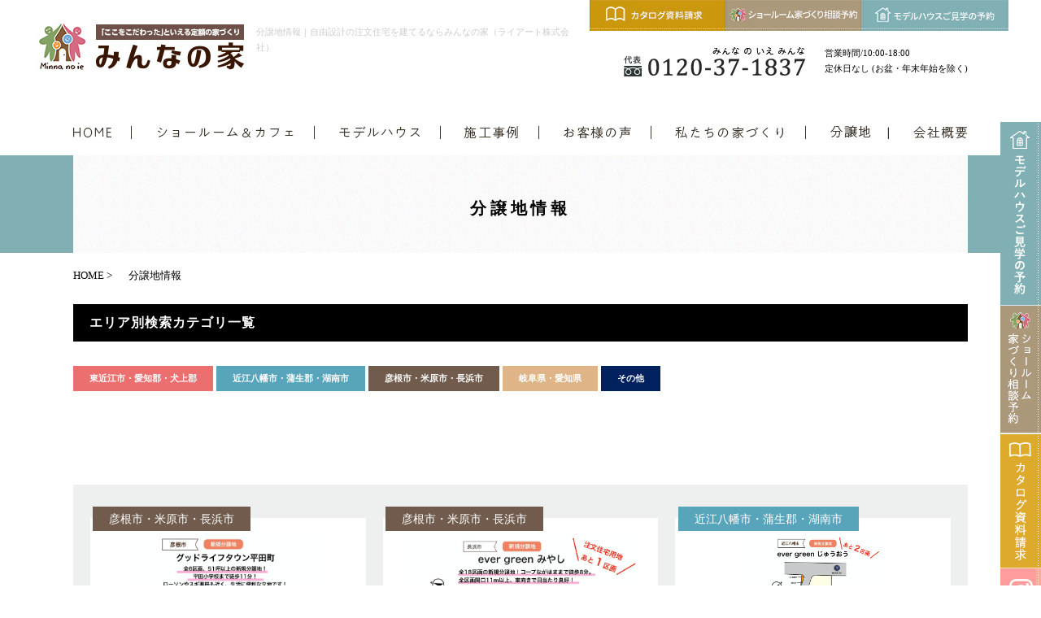

--- FILE ---
content_type: text/html; charset=UTF-8
request_url: https://minna-ie.jp/estate
body_size: 9320
content:


<!DOCTYPE HTML>
<html lang="ja">
<head>
<meta http-equiv="content-type" content="text/html; charset=utf-8">

<meta name="format-detection" content="telephone=no">
<title>分譲地情報｜自由設計の注文住宅を建てるならみんなの家（ライアート株式会社）</title>
<link rel="icon" href="/theme/ababai/favicon.ico?b6177c9e91/" type="image/x-icon">
<link rel="apple-touch-icon" href="/theme/ababai/images/common/appli_img.jpg" />
<meta name="keywords" content="分譲,不動産,ライアート,滋賀,岐阜">
<meta name="description" content="みんなの家（ライアート株式会社）の分譲地情報です。">

<meta property="og:title" content="分譲地情報｜自由設計の注文住宅を建てるならみんなの家（ライアート株式会社）" />
<meta property="og:url" content="https://minna-ie.jp/estate" />
<meta property="og:image" content="https://minna-ie.jp/theme/ababai/ogp.jpg" />
<meta property="og:site_name" content="みんなの家" />
<meta property="og:description" content="みんなの家（ライアート株式会社）の分譲地情報です。" />


<meta name="viewport" content="width=1280, user-scalable=yes">
<link rel="shortcut icon" href="https://minna-ie.jp/theme/ababai/favicon.ico">
<meta name="format-detection" content="telephone=no">
<meta name="SKYPE_TOOLBAR" content="SKYPE_TOOLBAR_PARSER_COMPATIBLE">
<script>
var ua = navigator.userAgent;
var title = document.getElementsByTagName('title');
if (((ua.indexOf('iPhone') > 0) || ua.indexOf('iPod') > 0 || (ua.indexOf('Android') > 0 && ua.indexOf('Mobile') > 0))) {
title[0].insertAdjacentHTML('afterend','<meta name="viewport" content="width=device-width, initial-scale=1.0, maximum-scale=2.0, user-scalable=yes">');
} else {
title[0].insertAdjacentHTML('afterend','<meta name="viewport" content="width=1280, user-scalable=yes">');
}
</script>
<!--base.css-->
<link href="https://fonts.googleapis.com/earlyaccess/sawarabimincho.css" rel="stylesheet" />
<link rel="preconnect" href="https://fonts.googleapis.com">
<link rel="preconnect" href="https://fonts.gstatic.com" crossorigin>
<link href="https://fonts.googleapis.com/css2?family=Zen+Kurenaido&display=swap" rel="stylesheet">
<link href="/theme/ababai/css/common.css" rel="stylesheet" media="screen, projection, print">
<link href="/theme/ababai/css/magnific-popup.css" rel="stylesheet">
<link href="/theme/ababai/css/jquery.bxslider.css" rel="stylesheet">
<link rel="stylesheet" type="text/css" href="/theme/ababai/css/page-system.css?99c936560d">
<!-- Google tag (gtag.js) -->
<script async src="https://www.googletagmanager.com/gtag/js?id=G-N0NPFRP89D"></script>
<script>
  window.dataLayer = window.dataLayer || [];
  function gtag(){dataLayer.push(arguments);}
  gtag('js', new Date());

  gtag('config', 'G-N0NPFRP89D');
</script>
<!-- Google Tag Manager -->
<script>(function(w,d,s,l,i){w[l]=w[l]||[];w[l].push({'gtm.start':
new Date().getTime(),event:'gtm.js'});var f=d.getElementsByTagName(s)[0],
j=d.createElement(s),dl=l!='dataLayer'?'&l='+l:'';j.async=true;j.src=
'https://www.googletagmanager.com/gtm.js?id='+i+dl;f.parentNode.insertBefore(j,f);
})(window,document,'script','dataLayer','GTM-KC4KGR3');</script>
<!-- End Google Tag Manager -->

	<meta name="generator" content="Bolt">
</head>

<body id="estate">
<!-- Google Tag Manager (noscript) -->
<noscript><iframe src="https://www.googletagmanager.com/ns.html?id=GTM-KC4KGR3"
height="0" width="0" style="display:none;visibility:hidden"></iframe></noscript>
<!-- End Google Tag Manager (noscript) -->

<header>
<!-- PC header -->
<div class="pc">
<h1 class="h-ttl">分譲地情報｜自由設計の注文住宅を建てるならみんなの家（ライアート株式会社）</h1>
<p class="h-logo"><a href="/"><img src="/theme/ababai/images/common/h-logo.jpg" alt="分譲地情報｜自由設計の注文住宅を建てるならみんなの家（ライアート株式会社）みんなの家" /></a></p>
<p class="h-tel"><img src="/theme/ababai/images/common/h-tel.png" alt="0120-37-1837"></p>
<p class="h-add-Box">営業時間/10:00-18:00<br>定休日なし (お盆・年末年始を除く)</p>
<p class="btn03"><a href="https://minna-ie.jp/form"><img src="/theme/ababai/images/common/h-btn03.jpg" alt="カタログ請求"></a></p>
<p class="btn02"><a href="https://minna-ie.jp/showroom"><img src="/theme/ababai/images/common/h-btn02.jpg" alt="ショールーム家づくり相談予約"></a></p>
<p class="btn01"><a href="https://minna-ie.jp/modelhouse#link01"><img src="/theme/ababai/images/common/h-btn01.jpg" alt="モデルハウス来場予約"></a></p>
</div>
<!-- /PC header -->
<div class="fix-nav">
<div class="navi-inner dropmenu clearfix">
<p class="fix-logo"><a href="https://minna-ie.jp/"><img src="/theme/ababai/images/common/fix-logo.png" alt="みんなの家ロゴ"></a></p>
<ul class="clearfix">
<li class="list"><a href="https://minna-ie.jp/"><img src="/theme/ababai/images/common/nav11.jpg" alt="HOME"></a></li>
<li class="list"><a href="https://minna-ie.jp/showroom"><img src="/theme/ababai/images/common/nav12.jpg" alt="ショールーム＆カフェ"></a></li>
<li class="list"><a href="https://minna-ie.jp/modelhouse"><img src="/theme/ababai/images/common/nav13.jpg" alt="モデルハウス"></a></li>
<li class="list"><span><img src="/theme/ababai/images/common/nav14.jpg" alt="施工事例"></span>
<ul class="sub">
<li><a href="https://minna-ie.jp/case_newly"><img src="/theme/ababai/images/common/sub-gnav-01.jpg" alt="新築住宅"></a></li>
<li><a href="https://minna-ie.jp/case_hiraya"><img src="/theme/ababai/images/common/sub-gnav-02.jpg" alt="平屋・二世帯住宅・離れ住宅"></a></li>
<li><a href="https://minna-ie.jp/datail"><img src="/theme/ababai/images/common/sub-gnav-03.jpg" alt="部分別特集"></a></li>
<li><a href="https://minna-ie.jp/case_reform"><img src="/theme/ababai/images/common/sub-gnav-04.jpg" alt="リフォーム"></a></li>
<li><a href="https://minna-ie.jp/shop"><img src="/theme/ababai/images/common/sub-gnav-05.jpg" alt="アパート・戸建賃貸・店舗"></a></li>
</ul>
</li>
<li class="list"><a href="https://minna-ie.jp/voice"><img src="/theme/ababai/images/common/nav15.jpg" alt="お客様の声"></a></li>
<li class="list"><span><img src="/theme/ababai/images/common/nav16.jpg" alt="私たちの家づくり"></span>
<ul class="sub">
<li><a href="https://minna-ie.jp/concept"><img src="/theme/ababai/images/common/in-nav01.jpg" alt="コンセプト"></a></li>
<li><a href="https://minna-ie.jp/teigaku"><img src="/theme/ababai/images/common/in-nav02.jpg" alt="価格"></a></li>
<li><a href="https://minna-ie.jp/performance"><img src="/theme/ababai/images/common/in-nav03.jpg" alt="性能"></a></li>
<li><a href="https://minna-ie.jp/kouzou"><img src="/theme/ababai/images/common/in-nav04.jpg" alt="構造"></a></li>
<li><a href="https://minna-ie.jp/standard"><img src="/theme/ababai/images/common/in-nav05.jpg" alt="標準仕様"></a></li>
</ul>
</li>
<li class="list"><a href="https://minna-ie.jp/estate"><img src="/theme/ababai/images/common/nav17.jpg" alt="分譲地"></a></li>
<li class="list"><a href="https://minna-ie.jp/aboutus"><img src="/theme/ababai/images/common/nav18.jpg" alt="会社概要"></a></li>
</ul>
</div>
</div>

<!-- SP header -->
<div class="sp-header">
<p class="h-logo"><a href="/"><img src="/theme/ababai/images/sp-common/h-logo.png" alt="みんなの家"/></a></p>
<p class="h-menu"><img src="/theme/ababai/images/sp-common/open-menu.png" alt="メニューを開く"/></p>
</div>

<nav id="sp-global-nav">
<div class="sp-header">
<p class="h-logo"><a href="/"><img src="/theme/ababai/images/sp-common/h-logo.png" alt="みんなの家"/></a></p>
<p class="open-close-01 closebtn"><img src="/theme/ababai/images/sp-common/close-menu.png" alt="メニューを閉じる"/></p></div>
<div class="open-color-Box">

<div class="ff-link-box">

<div class="ff-link-box_l">

<div class="ff-box-1">
<p class="ff-top"><a href="https://minna-ie.jp/">トップページ</a></p>
<div class="ff-s-box">
<p class="ff-ttl">みんなの家について</p>
<ul class="ff-link-list">
<li><a href="https://minna-ie.jp/concept">コンセプトー私たちの想い</a></li>
<li><a href="https://minna-ie.jp/standard">マイスリー＆標準仕様</a></li>
<li><a href="https://minna-ie.jp/teigaku">価格ー安心の定額制</a></li>
<li><a href="https://minna-ie.jp/performance">性能ー快適＆安心の性能</a></li>
<li><a href="https://minna-ie.jp/kouzou">構造ー頑丈な構造</a></li>
</ul>
</div>
</div>

<div class="ff-box-2">

<div class="ff-s-box">
<p class="ff-ttl">みんなの家の家づくり</p>
<ul class="ff-link-list">
<li><a href="https://minna-ie.jp/voice">お客様の声</a></li>
<li><a href="https://minna-ie.jp/flow">家づくりの流れ</a></li>
<li><a href="https://minna-ie.jp/constrution">現在着工中プロジェクト</a></li>
<li><a href="https://minna-ie.jp/modelhouse">モデルハウス</a></li>
<li><a href="https://minna-ie.jp/estate">分譲地情報</a></li>
</ul>
</div>

<div class="ff-s-box ano">
<p class="ff-ttl">施工事例</p>
<ul class="ff-link-list">
<li><a href="https://minna-ie.jp/case_newly">新築住宅</a></li>
<li><a href="https://minna-ie.jp/case_hiraya">平屋・二世帯住宅・離れ住宅etc.</a></li>
<li><a href="https://minna-ie.jp/datail">部分別特集</a></li>
<li><a href="https://minna-ie.jp/case_reform">リフォーム</a></li>
<li><a href="https://minna-ie.jp/shop">アパート・戸建賃貸・店舗テナントetc.</a></li>
</ul>
</div>

</div>

</div>

<div class="ff-link-box_r">
<div class="ff-box-3">

<div class="ff-s-box">
<p class="ff-ttl">カフェ＆ショールーム情報</p>
<ul class="ff-link-list">
<li><a href="https://minna-ie.jp/minnadecafe">みんな dé カフェ</a></li>
<li><a href="https://minna-ie.jp/showroom">ショールーム・店舗情報</a></li>
<li><a href="https://minna-ie.jp/showroom/slug-hatukaichi">八日市ショールーム</a></li>
<li><a href="https://minna-ie.jp/showroom/slug-harmonia">彦根ショールーム</a></li>
<li><a href="https://minna-ie.jp/showroom/slug-334e56dc0d166118db6ef2f618e5e153">可児ショールーム</a></li>
<li><a href="https://minna-ie.jp/showroom/slug-a5f56c50099a8754a4851b8713b38d17">みんなの土地</a></li>
</ul>
</div>

<div class="ff-s-box ano">
<p class="ff-ttl">お知らせ</p>
<ul class="ff-link-list">
<li><a href="https://minna-ie.jp/topics">新着情報</a></li>
<li><a href="https://minna-ie.jp/event">Pickupトピックス</a></li>
<li><a href="https://minna-ie.jp/blog">家づくりコラム</a></li>
<li><a href="https://minna.shiga-saku.net/" target="_blank">スタッフブログ</a></li>
</ul>
</div>

</div>

<div class="ff-box-4">

<div class="ff-s-box">
<p class="ff-ttl">会社紹介</p>
<ul class="ff-link-list">
<li><a href="https://minna-ie.jp/greeting">代表挨拶</a></li>
<li><a href="https://minna-ie.jp/staff">スタッフ紹介</a></li>
<li><a href="https://minna-ie.jp/aboutus">会社概要・業績</a></li>
<li><a href="https://minna-ie.jp/recruit">リクルート</a></li>
</ul>
</div>

<div class="ff-s-box ano">
<ul class="ff-link-list">
<li><a href="https://www.instagram.com/minnanoie3718/" target="_blank">インスタグラム</a></li>
<li><a href="https://www.youtube.com/channel/UCgt_hJifWga0TGXFZPbK60w" target="_blank">Youtube</a></li>
</ul>
</div>

</div>
</div>

</div><!-- .ff-link-box -->

<p class="ff-bnr-01">
<a href="https://minna-ie.jp/form">
カタログ請求＆お問い合わせ >>
</a>
</p>

</div>




</nav>
<!-- /SP header -->
</header>


<!--　fix関連 PCのみ　-->
<aside class="side-fix fix-list">
<ul>
<li class="list-01"><a href="https://minna-ie.jp/modelhouse#link01"><img src="/theme/ababai/images/common/side-fix01.jpg" alt="モデルハウス来場予約 リンクバナー"/></a></li>
<li class="list-02"><a href="https://minna-ie.jp/showroom"><img src="/theme/ababai/images/common/side-fix02.jpg" alt="来店予約 リンクバナー"/></a></li>
<li class="list-03"><a href="https://minna-ie.jp/form"><img src="/theme/ababai/images/common/side-fix03.png" alt="カタログ請求 リンクバナー"/></a></li>
<li class="list-04"><a href="https://www.instagram.com/minnanoie3718/" target="_blank"><img src="/theme/ababai/images/common/side-fix04.png" alt="Instagram リンクバナー"/></a></li>
</ul>
</aside>



<div id="pc-menu-open">
<p class="open-close-01 closebtn"><img src="/theme/ababai/images/common/open-close.jpg" alt="メガメニュー を閉じる"/></p>

<div class="open-main-Box">
<p class="ttl"><a href="/"><img src="/theme/ababai/images/common/open-logo.png" alt="みんなの家　ロゴ"/></a></p>

<div class="list-Box clearfix">
<ul class="list-01">
<li><a href="https://minna-ie.jp/">ホーム</a></li>
<li><a href="https://minna-ie.jp/staff">スタッフ紹介</a></li>
<li><a href="https://minna-ie.jp/case_newly">施工事例</a></li>
<li><a href="https://minna-ie.jp/case_reform">リフォーム施工事例</a></li>
<li><a href="https://minna-ie.jp/real_estate">土地情報</a></li>
<!-- <li><a href="https://minna-ie.jp/voice">お客様の声</a></li> -->
<li><a href="https://minna-ie.jp/event">イベント情報</a></li>
<li><a href="https://minna-ie.jp/topics">新着情報</a></li>
<li><a href="https://minna-ie.jp/aboutus">会社概要・業績</a></li>
<li><a href="https://minna-ie.jp/blog">ブログ</a></li>
<li><a href="https://minna-ie.jp/form">お問い合わせ</a></li>
<li><a href="https://minna-ie.jp/request">資料請求</a></li>
</ul><!-- list-03 -->
</div><!-- list-Box -->

<div class="con-Box">
<p>会社名</p>
<p>〒　県市</p>
<p>お電話受付時間／　定休日／</p>
<ul class="sns-list">
<li><a href="https://www.facebook.com/" target="_blank">Facebook</a></li>
<li><a href="https://www.instagram.com/" target="_blank">Instagram</a></li>
</ul>
</div><!-- con-Box -->

<p class="open-close-02 closebtn">× Close</p>

</div><!-- open-main-Box -->
</div><!-- pc-menu-open -->

<!--　グローバルナビ PCのみ　-->
<nav id="g-nav" class="f-gothic clearfix">
<ul class="navi-inner dropmenu">
<li class="list"><a href="https://minna-ie.jp/"><img src="/theme/ababai/images/common/nav01.jpg" alt="HOME"></a></li>
<li class="list"><a href="https://minna-ie.jp/showroom"><img src="/theme/ababai/images/common/nav03.jpg" alt="ショールーム＆カフェ"></a></li>
<li class="list"><a href="https://minna-ie.jp/modelhouse"><img src="/theme/ababai/images/common/nav02.jpg" alt="モデルハウス"></a></li>
<li class="list"><span><img src="/theme/ababai/images/common/nav04.jpg" alt="施工事例"></span>
<ul class="sub">
<li><a href="https://minna-ie.jp/case_newly"><img src="/theme/ababai/images/common/sub-gnav-01.jpg" alt="新築住宅"></a></li>
<li><a href="https://minna-ie.jp/case_hiraya"><img src="/theme/ababai/images/common/sub-gnav-02.jpg" alt="平屋・二世帯住宅・離れ住宅"></a></li>
<li><a href="https://minna-ie.jp/datail"><img src="/theme/ababai/images/common/sub-gnav-03.jpg" alt="部分別特集"></a></li>
<li><a href="https://minna-ie.jp/case_reform"><img src="/theme/ababai/images/common/sub-gnav-04.jpg" alt="リフォーム"></a></li>
<li><a href="https://minna-ie.jp/shop"><img src="/theme/ababai/images/common/sub-gnav-05.jpg" alt="アパート・戸建賃貸・店舗"></a></li>
</ul>
</li>
<li class="list"><a href="https://minna-ie.jp/voice"><img src="/theme/ababai/images/common/nav05.jpg" alt="お客様の声"></a></li>
<li class="list"><span><img src="/theme/ababai/images/common/nav06.jpg" alt="私たちの家づくり"></span>
<ul class="sub">
<li><a href="https://minna-ie.jp/concept"><img src="/theme/ababai/images/common/in-nav01.jpg" alt="コンセプト"></a></li>
<li><a href="https://minna-ie.jp/teigaku"><img src="/theme/ababai/images/common/in-nav02.jpg" alt="価格"></a></li>
<li><a href="https://minna-ie.jp/performance"><img src="/theme/ababai/images/common/in-nav03.jpg" alt="性能"></a></li>
<li><a href="https://minna-ie.jp/kouzou"><img src="/theme/ababai/images/common/in-nav04.jpg" alt="構造"></a></li>
<li><a href="https://minna-ie.jp/standard"><img src="/theme/ababai/images/common/in-nav05.jpg" alt="標準仕様"></a></li>
</ul>
</li>
<li class="list"><a href="https://minna-ie.jp/estate"><img src="/theme/ababai/images/common/nav08.jpg" alt="分譲地"></a></li>
<li class="list"><a href="https://minna-ie.jp/aboutus"><img src="/theme/ababai/images/common/nav07.jpg" alt="会社概要"></a></li>

</ul><!-- navi-inner -->
</nav><!-- g-nav -->
<h2 class="main-title"><span class="en">estate</span><span class="jp f-gothic">分譲地情報</span></h2>

<div id="one-cl" class="clearfix"><!-- one-cl -->
<!--<div id="tow-cl" class="clearfix"> tow-cl -->

<main>
<nav class="seo_bread_list clearfix">
<ul class="clearfix" itemscope itemtype="http://schema.org/BreadcrumbList/">
<li itemprop="itemListElement" itemscope itemtype="http://schema.org/ListItem/">
<a itemprop="item" href="/"><span itemprop="name">HOME</span></a>
<meta itemprop="position" content="1" />
</li>
<li itemprop="itemListElement" itemscope itemtype="http://schema.org/ListItem/">
<link itemprop="item" href="https://minna-ie.jp/estate"><span itemprop="name">分譲地情報</span>
<meta itemprop="position" content="2" />
</li>
</ul>
</nav>

<h3 class="sub-title">エリア別検索カテゴリ一覧</h3>
  <div class="serchcategory">
<a href="/estate_categories/icon01"><span class="icon icon01">東近江市・愛知郡・犬上郡</span></a>
<a href="/estate_categories/icon02"><span class="icon icon02">近江八幡市・蒲生郡・湖南市</span></a>
<a href="/estate_categories/icon03"><span class="icon icon03">彦根市・米原市・長浜市</span></a>
<a href="/estate_categories/icon04"><span class="icon icon04">岐阜県・愛知県</span></a>
<a href="/estate_categories/icon05"><span class="icon icon05">その他</span></a>
</div><!-- serchcategory -->

<ul class="system-list">
<li>
<p class="system-pic"><a href="/estate/slug-afcf924c683114162ccffc13beb0c18c">
<img src="/files/fudosan/hikone/GT%20hiratacyou/2025.1.15hirata-page-0001.jpg" class="eyecatchImg" alt=""></p>

<div class="system-category-set">
<p class="system-category  icon03">彦根市・米原市・長浜市</p>
</div>


<ul id="flag-select">
            <li class="NEW">NEW</li>
            <li class="角地">角地</li>
            <li class="オススメ">オススメ</li>
    </ul>

<h4 class="system-ttl-01">【彦根市】<br>全6区画新規分譲地！<br>グッドライフタウン平田町<br>2026年3月下旬造成工事完成予定（2026.1.15更新）</h4>
<p class="btn">more</p>
</a>
</li>
<li>
<p class="system-pic"><a href="/estate/slug-5eb5f08f5053ad2808ae28dc6bb25cc9">
<img src="/files/fudosan/miyashi/2026.1.13miyasi-page-0001.jpg" class="eyecatchImg" alt=""></p>

<div class="system-category-set">
<p class="system-category  icon03">彦根市・米原市・長浜市</p>
</div>


<ul id="flag-select">
            <li class="NEW">NEW</li>
            <li class="角地">角地</li>
            <li class="60坪以上">60坪以上</li>
            <li class="オススメ">オススメ</li>
            <li class="モデル販売中">モデル販売中</li>
    </ul>

<h4 class="system-ttl-01">【長浜市】<br>全18区画新規分譲地内！<br>ever green みやし<br>注文住宅用地あと1区画！（2026.1.13更新）</h4>
<p class="btn">more</p>
</a>
</li>
<li>
<p class="system-pic"><a href="/estate/slug-52334859de1daabe28a69df0892b7fc7">
<img src="/files/fudosan/oumihachiman/juuoucyou/2026.1.13-juuou-page-0001.jpg" class="eyecatchImg" alt=""></p>

<div class="system-category-set">
<p class="system-category  icon02">近江八幡市・蒲生郡・湖南市</p>
</div>


<ul id="flag-select">
            <li class="NEW">NEW</li>
            <li class="南向き">南向き</li>
            <li class="60坪以上">60坪以上</li>
            <li class="オススメ">オススメ</li>
    </ul>

<h4 class="system-ttl-01">【近江八幡市】<br>全11区画新規分譲地内！<br>ever green じゅうおう<br>（2026.1.13更新）</h4>
<p class="btn">more</p>
</a>
</li>
<li>
<p class="system-pic"><a href="/estate/slug-97864c6512e4b96c6b862a81a2da3546">
<img src="/files/fudosan/sawa/2026.1.9sawa-page-0001.jpg" class="eyecatchImg" alt=""></p>

<div class="system-category-set">
<p class="system-category  icon01">東近江市・愛知郡・犬上郡</p>
</div>


<ul id="flag-select">
            <li class="NEW">NEW</li>
            <li class="オススメ">オススメ</li>
            <li class="モデル販売中">モデル販売中</li>
    </ul>

<h4 class="system-ttl-01">【犬上郡豊郷町】<br>全10区画新規分譲地！<br>ルミナスタウン沢（2026.1.18更新）</h4>
<p class="btn">more</p>
</a>
</li>
<li>
<p class="system-pic"><a href="/estate/slug-aeb555d7b5b71b4b787c0e2733e7c6c7">
<img src="/files/fudosan/hikone/seribasi1cyoume/seribasi-page-0001.jpg" class="eyecatchImg" alt=""></p>

<div class="system-category-set">
<p class="system-category  icon03">彦根市・米原市・長浜市</p>
</div>


<ul id="flag-select">
            <li class="NEW">NEW</li>
            <li class="角地">角地</li>
            <li class="南向き">南向き</li>
            <li class="60坪以上">60坪以上</li>
            <li class="オススメ">オススメ</li>
            <li class="建築条件なし">建築条件なし</li>
            <li class="モデル販売中">モデル販売中</li>
    </ul>

<h4 class="system-ttl-01">【彦根市】<br>グッドライフタウン芹橋一丁目（2026.1.12更新）<br>注文住宅用地あと3区画！</h4>
<p class="btn">more</p>
</a>
</li>
<li>
<p class="system-pic"><a href="/estate/slug-bd07069f3e28ece97428b79cdece1467">
<img src="/files/fudosan/minamikawase/2026.1.15minamikawase-page-0001.jpg" class="eyecatchImg" alt=""></p>

<div class="system-category-set">
<p class="system-category  icon03">彦根市・米原市・長浜市</p>
</div>


<ul id="flag-select">
            <li class="角地">角地</li>
            <li class="南向き">南向き</li>
            <li class="新価格">新価格</li>
            <li class="オススメ">オススメ</li>
            <li class="モデル販売中">モデル販売中</li>
    </ul>

<h4 class="system-ttl-01">【彦根市】新価格！<br>全49区画の大型新規分譲地！<br/>グッドライフタウン南川瀬町<br>注文住宅用地あと5区画！（2026.1.9更新）</h4>
<p class="btn">more</p>
</a>
</li>
<li>
<p class="system-pic"><a href="/estate/slug-ca55f7c3574dfa4a8862d9c6b732f400">
<img src="/files/fudosan/kamiteru/2026.1.20kamiteru-page-0001.jpg" class="eyecatchImg" alt=""></p>

<div class="system-category-set">
<p class="system-category  icon03">彦根市・米原市・長浜市</p>
</div>


<ul id="flag-select">
            <li class="NEW">NEW</li>
            <li class="オススメ">オススメ</li>
            <li class="モデル販売中">モデル販売中</li>
    </ul>

<h4 class="system-ttl-01">【長浜市】<br>全11区画新規分譲地内！</br>グッドライフタウン神照（2026.1.20更新）</h4>
<p class="btn">more</p>
</a>
</li>
<li>
<p class="system-pic"><a href="/estate/slug-790d48b53f5d3d2b6b418d452ba226ce">
<img src="/files/fudosan/event/2025.10.4-page-0004.jpg" class="eyecatchImg" alt=""></p>

<div class="system-category-set">
<p class="system-category  icon04">岐阜県・愛知県</p>
</div>


<ul id="flag-select">
            <li class="角地">角地</li>
            <li class="南向き">南向き</li>
            <li class="60坪以上">60坪以上</li>
            <li class="オススメ">オススメ</li>
            <li class="モデル販売中">モデル販売中</li>
    </ul>

<h4 class="system-ttl-01">【可児市】<br>全8区画新規分譲地！<br>グッドライフタウン土田 part2（2026.1.15更新）</h4>
<p class="btn">more</p>
</a>
</li>
<li>
<p class="system-pic"><a href="/estate/slug-fe385092d6374803b9fb42089da1051b">
<img src="/files/fudosan/kitanosyou/2025.12.22kitanosyou-page-0001.jpg" class="eyecatchImg" alt=""></p>

<div class="system-category-set">
<p class="system-category  icon02">近江八幡市・蒲生郡・湖南市</p>
</div>


<ul id="flag-select">
            <li class="NEW">NEW</li>
            <li class="角地">角地</li>
            <li class="オススメ">オススメ</li>
            <li class="モデル販売中">モデル販売中</li>
    </ul>

<h4 class="system-ttl-01">【近江八幡市】<br>全9区画新規分譲地！<br>グッドライフタウン北之庄<br>注文住宅用地あと1区画！（2026.1.15更新）</h4>
<p class="btn">more</p>
</a>
</li>
<li>
<p class="system-pic"><a href="/estate/slug-084763568c059ed17122c55a644f34af">
<img src="/files/fudosan/ruminasutownsimoeda/2025.10.5simoeda-page-0001.jpg" class="eyecatchImg" alt=""></p>

<div class="system-category-set">
<p class="system-category  icon01">東近江市・愛知郡・犬上郡</p>
</div>


<ul id="flag-select">
            <li class="NEW">NEW</li>
            <li class="角地">角地</li>
            <li class="オススメ">オススメ</li>
    </ul>

<h4 class="system-ttl-01">【犬上郡豊郷町】<br>全26区画新規分譲地！<br>ルミナスタウン下枝（2026.1.18更新）</h4>
<p class="btn">more</p>
</a>
</li>
<li>
<p class="system-pic"><a href="/estate/slug-197c68978513ac4b47f9bf88de5c5f57">
<img src="/files/fudosan/himawaritownechigawa4/1.20/2026.1.20-htechigawa-page-0001.jpg" class="eyecatchImg" alt=""></p>

<div class="system-category-set">
<p class="system-category  icon01">東近江市・愛知郡・犬上郡</p>
</div>


<ul id="flag-select">
            <li class="NEW">NEW</li>
            <li class="角地">角地</li>
            <li class="オススメ">オススメ</li>
            <li class="モデル販売中">モデル販売中</li>
    </ul>

<h4 class="system-ttl-01">【愛知郡愛荘町】<br>ひまわりタウン愛知川 Ⅳ（2026.1.20更新）</h4>
<p class="btn">more</p>
</a>
</li>
<li>
<p class="system-pic"><a href="/estate/slug-5c792eb44ea3cc9d3dc2a7df7546faf5">
<img src="/files/fudosan/toyosatocyou/kamieda/2025.7.4kamieda-page-0001.jpg" class="eyecatchImg" alt=""></p>

<div class="system-category-set">
<p class="system-category  icon01">東近江市・愛知郡・犬上郡</p>
</div>


<ul id="flag-select">
            <li class="60坪以上">60坪以上</li>
            <li class="アパート用地">アパート用地</li>
    </ul>

<h4 class="system-ttl-01">【犬上郡】<br>豊郷町上枝 売土地<br>（2026.1.14更新）</h4>
<p class="btn">more</p>
</a>
</li>
</ul><!-- system-list -->


<ul class="page-list">


    <li class='active'><a href="?&amp;page_estate=1" >1</a></li>
    <li ><a href="?&amp;page_estate=2" rel="noindex, follow">2</a></li>
    <li ><a href="?&amp;page_estate=3" rel="noindex, follow">3</a></li>
    <li ><a href="?&amp;page_estate=4" rel="noindex, follow">4</a></li>
    <li ><a href="?&amp;page_estate=5" rel="noindex, follow">5</a></li>

    <li class="disabled"><a>…</a></li>

    <li><a href="?&amp;page_estate=9" rel="noindex, follow">9 &raquo; </a></li>
    <li><a href="?&amp;page_estate=2" rel="noindex, follow">次へ</a></li>
</ul>



</main>
</div><!-- one-cl or tow-cl -->

<section id="end-contact">
<p class="end-contact-ttl"><img src="/theme/ababai/images/common/end-ttl.png" alt="Welcome！"></p>
<div class="btn-list">
<ul class="clearfix">
	<li><img class="sp-tel-link tel-cmp" src="/theme/ababai/images/common/tel-btn.jpg" alt="0120-37-1837"></li>
	<li><a href="https://minna-ie.jp/minnadecafe/#form"><img src="/theme/ababai/images/common/form-btn.jpg" alt="ホームページでのご予約はこちら"></a></li>
</ul>
</div>
<div class="btn-list02">
<ul class="clearfix">
<li><a href="https://minna-ie.jp/showroom"><img class="pc2" src="/theme/ababai/images/common/end-btn02.png" alt="ショールーム"><img class="sp" src="/theme/ababai/images/sp-common/end-btn02.png" alt="ショールーム"></a></li>
<li><a href="https://minna-ie.jp/modelhouse"><img class="pc2" src="/theme/ababai/images/common/end-btn01.png" alt="モデルハウス"><img class="sp" src="/theme/ababai/images/sp-common/end-btn01.png" alt="モデルハウス"></a></li>
<li><a href="https://minna-ie.jp/event"><img class="pc2" src="/theme/ababai/images/common/end-btn03.png" alt="Pick up トピックス"><img class="sp" src="/theme/ababai/images/sp-common/end-btn03.png" alt="Pick up トピックス"></a></li>
</ul>
</div>
</section>


<!-- end of #main -->

<p class="sp-page-top sp"><a href="#"><img src="/theme/ababai/images/common/sp-pagetop.png" alt="ページの先頭へ戻る" /></a></p>







<footer>
<div class="footer-Box clearfix">
<div class="f-link-Box clearfix pc">

<p class="ff-txt-01">わかりやすさを大切に。滋賀・岐阜で自由設計の注文住宅を建てるならみんなの家。</p>

<div class="ff-link-box">

<div class="ff-box-1">
<p class="ff-top"><a href="https://minna-ie.jp/">トップページ</a></p>
<div class="ff-s-box">
<p class="ff-ttl">みんなの家について</p>
<ul class="ff-link-list">
<li><a href="https://minna-ie.jp/concept">コンセプトー私たちの想い</a></li>
<li><a href="https://minna-ie.jp/standard">マイスリー＆標準仕様</a></li>
<li><a href="https://minna-ie.jp/teigaku">価格ー安心の定額制</a></li>
<li><a href="https://minna-ie.jp/performance">性能ー快適＆安心の性能</a></li>
<li><a href="https://minna-ie.jp/kouzou">構造ー頑丈な構造</a></li>
</ul>
</div>
</div>

<div class="ff-box-2">

<div class="ff-s-box">
<p class="ff-ttl">みんなの家の家づくり</p>
<ul class="ff-link-list">
<li><a href="https://minna-ie.jp/voice">お客様の声</a></li>
<li><a href="https://minna-ie.jp/flow">家づくりの流れ</a></li>
<li><a href="https://minna-ie.jp/constrution">現在着工中プロジェクト</a></li>
<li><a href="https://minna-ie.jp/modelhouse">モデルハウス</a></li>
<li><a href="https://minna-ie.jp/estate">分譲地情報</a></li>
</ul>
</div>

<div class="ff-s-box ano">
<p class="ff-ttl">施工事例</p>
<ul class="ff-link-list">
<li><a href="https://minna-ie.jp/case_newly">新築住宅</a></li>
<li><a href="https://minna-ie.jp/case_hiraya">平屋・二世帯住宅・離れ住宅etc.</a></li>
<li><a href="https://minna-ie.jp/datail">部分別特集</a></li>
<li><a href="https://minna-ie.jp/case_reform">リフォーム</a></li>
<li><a href="https://minna-ie.jp/shop">アパート・戸建賃貸・店舗テナントetc.</a></li>
</ul>
</div>

</div>

<div class="ff-box-3">

<div class="ff-s-box">
<p class="ff-ttl">カフェ＆ショールーム情報</p>
<ul class="ff-link-list">
<li><a href="https://minna-ie.jp/minnadecafe">みんな dé カフェ</a></li>
<li><a href="https://minna-ie.jp/showroom">ショールーム・店舗情報</a></li>
<li><a href="https://minna-ie.jp/showroom/slug-hatukaichi">八日市ショールーム</a></li>
<li><a href="https://minna-ie.jp/showroom/slug-harmonia">彦根ショールーム</a></li>
<li><a href="https://minna-ie.jp/showroom/slug-334e56dc0d166118db6ef2f618e5e153">可児ショールーム</a></li>
<li><a href="https://minna-ie.jp/showroom/slug-a5f56c50099a8754a4851b8713b38d17">みんなの土地</a></li>
</ul>
</div>



<div class="ff-s-box ano">
<p class="ff-ttl">お知らせ</p>
<ul class="ff-link-list">
<li><a href="https://minna-ie.jp/topics">新着情報</a></li>
<li><a href="https://minna-ie.jp/event">Pickupトピックス</a></li>
<li><a href="https://minna-ie.jp/blog">家づくりコラム</a></li>
<li><a href="https://minna.shiga-saku.net/" target="_blank">スタッフブログ</a></li>
</ul>
</div>

</div>

<div class="ff-box-4">

<div class="ff-s-box">
<p class="ff-ttl">会社紹介</p>
<ul class="ff-link-list">
<li><a href="https://minna-ie.jp/greeting">代表挨拶</a></li>
<li><a href="https://minna-ie.jp/staff">スタッフ紹介</a></li>
<li><a href="https://minna-ie.jp/aboutus">会社概要・業績</a></li>
<li><a href="https://minna-ie.jp/recruit">リクルート</a></li>
</ul>
</div>

<div class="ff-s-box ano">
<ul class="ff-link-list">
<li><a href="https://www.instagram.com/minnanoie3718/" target="_blank">インスタグラム</a></li>
<li><a href="https://www.youtube.com/channel/UCgt_hJifWga0TGXFZPbK60w" target="_blank">Youtube</a></li>
</ul>
</div>

<p class="ff-bnr-01">
<a href="https://minna-ie.jp/form">
カタログ請求＆お問い合わせ >>
</a>
</p>

</div>
</div><!-- .ff-link-box -->

</div>
<div class="sp">

<div class="ff-link-box">

<div class="ff-link-box_l">

<div class="ff-box-1">
<p class="ff-top"><a href="https://minna-ie.jp/">トップページ</a></p>
<div class="ff-s-box">
<p class="ff-ttl">みんなの家について</p>
<ul class="ff-link-list">
<li><a href="https://minna-ie.jp/concept">コンセプトー私たちの想い</a></li>
<li><a href="https://minna-ie.jp/standard">マイスリー＆標準仕様</a></li>
<li><a href="https://minna-ie.jp/teigaku">価格ー安心の定額制</a></li>
<li><a href="https://minna-ie.jp/performance">性能ー快適＆安心の性能</a></li>
<li><a href="https://minna-ie.jp/kouzou">構造ー頑丈な構造</a></li>
</ul>
</div>
</div>

<div class="ff-box-2">

<div class="ff-s-box">
<p class="ff-ttl">みんなの家の家づくり</p>
<ul class="ff-link-list">
<li><a href="https://minna-ie.jp/voice">お客様の声</a></li>
<li><a href="https://minna-ie.jp/flow">家づくりの流れ</a></li>
<li><a href="https://minna-ie.jp/constrution">現在着工中プロジェクト</a></li>
<li><a href="https://minna-ie.jp/modelhouse">モデルハウス</a></li>
<li><a href="https://minna-ie.jp/estate">分譲地情報</a></li>
</ul>
</div>

<div class="ff-s-box ano">
<p class="ff-ttl">施工事例</p>
<ul class="ff-link-list">
<li><a href="https://minna-ie.jp/case_newly">新築住宅</a></li>
<li><a href="https://minna-ie.jp/case_hiraya">平屋・二世帯住宅・離れ住宅etc.</a></li>
<li><a href="https://minna-ie.jp/datail">部分別特集</a></li>
<li><a href="https://minna-ie.jp/case_reform">リフォーム</a></li>
<li><a href="https://minna-ie.jp/shop">アパート・戸建賃貸・店舗テナントetc.</a></li>
</ul>
</div>

</div>

</div>

<div class="ff-link-box_r">
<div class="ff-box-3">

<div class="ff-s-box">
<p class="ff-ttl">カフェ＆ショールーム情報</p>
<ul class="ff-link-list">
<li><a href="https://minna-ie.jp/minnadecafe">みんな dé カフェ</a></li>
<li><a href="https://minna-ie.jp/showroom">ショールーム・店舗情報</a></li>
<li><a href="https://minna-ie.jp/showroom/slug-hatukaichi">八日市ショールーム</a></li>
<li><a href="https://minna-ie.jp/showroom/slug-harmonia">彦根ショールーム</a></li>
<li><a href="https://minna-ie.jp/showroom/slug-334e56dc0d166118db6ef2f618e5e153">可児ショールーム</a></li>
<li><a href="https://minna-ie.jp/showroom/slug-a5f56c50099a8754a4851b8713b38d17">みんなの土地</a></li>
</ul>
</div>

<div class="ff-s-box ano">
<p class="ff-ttl">お知らせ</p>
<ul class="ff-link-list">
<li><a href="https://minna-ie.jp/topics">新着情報</a></li>
<li><a href="https://minna-ie.jp/event">Pickupトピックス</a></li>
<li><a href="https://minna-ie.jp/blog">家づくりコラム</a></li>
<li><a href="https://minna.shiga-saku.net/" target="_blank">スタッフブログ</a></li>
</ul>
</div>

</div>

<div class="ff-box-4">

<div class="ff-s-box">
<p class="ff-ttl">会社紹介</p>
<ul class="ff-link-list">
<li><a href="https://minna-ie.jp/greeting">代表挨拶</a></li>
<li><a href="https://minna-ie.jp/staff">スタッフ紹介</a></li>
<li><a href="https://minna-ie.jp/aboutus">会社概要・業績</a></li>
<li><a href="https://minna-ie.jp/recruit">リクルート</a></li>
</ul>
</div>

<div class="ff-s-box ano">
<ul class="ff-link-list">
<li><a href="https://www.instagram.com/minnanoie3718/" target="_blank">インスタグラム</a></li>
<li><a href="https://www.youtube.com/channel/UCgt_hJifWga0TGXFZPbK60w" target="_blank">Youtube</a></li>
</ul>
</div>

</div>
</div>

</div><!-- .ff-link-box -->

<p class="ff-bnr-01">
<a href="https://minna-ie.jp/form">
カタログ請求＆お問い合わせ >>
</a>
</p>

</div>

<p class="f-txt-str">みんなの家はオリジナルブランドです。</p>
</div><!-- footer-Box -->




<div class="f-con-Box">
<div class="f-logo">
<p class="logo">
<a href="https://minna-ie.jp/">
<img class="pc" src="/theme/ababai/images/common/f-logo.png" alt="みんなの家" />
<img class="sp" src="/theme/ababai/images/common/sp-f-logo.png" alt="みんなの家" />
</a></p>
<p class="logo2">
<img class="pc" src="/theme/ababai/images/common/f-logo-toti.png" alt="みんなの家" />
</p>
</div>
<div class="f-logo-ftext">
<img class="pc" src="/theme/ababai/images/common/f-logo-txt-str.png" alt="「みんなの家はオリジナルブランドです。」" />
<p class="logo-txt">produced by ライアート株式会社</p>
</div>
<div class="f-con-inner f-gothic">

<div class="f-txt-bx">
<p class="sp-tel-link footer-tel tel-cmp"><img src="/theme/ababai/images/common/f-tel-01.png" alt="0120-37-1837"></p>
<p class="f-add">【 八日市ショールーム 】<br>〒527-0017<br>滋賀県東近江市昭和町3-30<br><span class="pc">TEL.0748-20-3718</span><span class="tel sp-tel-link02 tel-cmp02 sp">TEL.0748-20-3718</span><span class="bold-fax">FAX.0748-20-3303</span><br>営業時間 / 10:00-18:00<br>定休日なし (お盆・年末年始を除く)</p>
</div>

<div class="f-txt-bx-02">
<div class="hukidashi"><img src="/theme/ababai/images/common/footer_hukidashi.png" alt="見てね♪"></div>
<p class="sp-tel-link04 footer-tel tel-cmp02"><img src="/theme/ababai/images/common/f-tel-02.png" alt="0120-37-1826"></p>
<p class="f-add">【 彦根ショールーム 】<br>〒522-0086<br>滋賀県彦根市後三条町590番8<br><span class="pc">TEL.0749-30-9791</span><span class="tel sp-tel-link03 tel-cmp03 sp">TEL.0749-30-9791</span><span class="bold-fax">FAX 0749-30-9793</span><br>営業時間 / 10:00-18:00<br>定休日なし (お盆・年末年始を除く)</p>
</div>

<div class="f-txt-bx-03">
<p class="sp-tel-link05 footer-tel tel-cmp05"><img src="/theme/ababai/images/common/f-tel-03.png" alt="0120-37-1868"></p>
<p class="f-add">【 岐阜 可児ショールーム 】<br>〒509-0206<br>岐阜県可児市土田5263-1<br><span class="pc">TEL.0574-42-9345</span><span class="tel sp-tel-link06 tel-cmp06 sp">TEL.0574-42-9345</span><span class="bold-fax">FAX 0574-42-9344</span><br>営業時間 / 10:00-18:00<br>定休日なし（お盆・年末年始を除く）</p>
</div>
<div class="f-txt-bx-04">
<img class="sp logo" src="/theme/ababai/images/common/sp-f-logo-toti.png" alt="みんなの家" />
<p class="sp-tel-link07 footer-tel tel-cmp07"><img src="/theme/ababai/images/common/f-tel-04.png" alt="0120-37-1739"></p>
<p class="f-add">【 みんなの土地　彦根店 】<br>〒522-0086<br>滋賀県彦根市後三条町288<br><span class="pc">TEL.0749-47-5635</span><span class="tel sp-tel-link08 tel-cmp08 sp">TEL.0749-47-5635</span><span class="bold-fax">FAX 0749-47-5636</span><br>営業時間 / 10:00-18:00<br>定休日 木曜日(お盆・年末年始）</p>
</div>

</div>
</div><!-- f-con-Box -->
</footer>
<small class="copyright"> Copyright© 2020 みんなの家. All Rights Reserved.</small>

<!--　fix関連 SPのみ　-->
<ul class="sp-fix-list">
<li class="tel sp-tel-link"><img src="/theme/ababai/images/sp-common/sp-fix-nav-01.jpg" alt="タップで電話をかける" class="tel-cmp" /></li>
<li class="icon"><a href="https://minna-ie.jp/form"><img src="/theme/ababai/images/sp-common/sp-fix-nav-02.jpg" alt="カタログ資料請求"/></a></li>
<li class="icon"><a href="https://minna-ie.jp/showroom"><img src="/theme/ababai/images/sp-common/sp-fix-nav-03.jpg" alt="ショールーム 家づくり相談予約"/></a></li>
<li class="icon"><a href="https://minna-ie.jp/modelhouse#link01"><img src="/theme/ababai/images/sp-common/sp-fix-nav-04.jpg" alt="モデルハウス ご見学の予約"/></a></li>
</ul>
<script src="/theme/ababai/js/jquery.min.js"></script>
<script type="text/javascript" src="/theme/ababai/js/common.min.js?b306edb529"></script>
<script type="text/javascript" src="/theme/ababai/js/script.js?c4c41b0af0"></script>
<script type="text/javascript" src="/theme/ababai/js/functions.js"></script>
<script type="text/javascript" src="/theme/ababai/js/jquery.magnific-popup.min.js"></script>
<script type="text/javascript" src="/theme/ababai/js/imgLiquid-min.js"></script>
<script type="text/javascript" src="/theme/ababai/js/jquery.bxslider.js"></script>
<script type="text/javascript" src="/theme/ababai/js/ofi.min.js"></script>
<script>
objectFitImages('.fit img');
</script>

<script>
// ドキュメントが読み込まれた後に実行されるようにする
document.addEventListener('DOMContentLoaded', function() {
// .popup-bnr 要素と #popup-bnr 要素、.popup-bnr 内の span 要素を取得
var popupBnr = document.querySelector('#popup-bnr');
var popupBnrContainer = document.getElementById('popup-bnr');
var popupBnrSpan = document.querySelector('#popup-bnr .popup-bnr span');


// スクロールイベントを設定
window.addEventListener('scroll', function() {
// スクロール位置が200px以上かどうかをチェック
if (window.scrollY > 200) {
// .popup-bnr 要素に .show クラスを追加
popupBnr.classList.add('show');
} else {
// .popup-bnr 要素から .show クラスを削除
popupBnr.classList.remove('show');
}
});

// span 要素のクリックイベントを設定
popupBnrSpan.addEventListener('click', function() {
// #popup-bnr 要素を非表示にする
popupBnrContainer.style.display = 'none';
// 現在の日付を localStorage に保存
localStorage.setItem('popupBnrClosedDate', currentDate);
});
});
</script>

<!--[if lt IE 9]>
<script src="/theme/ababai/js/html5shiv.js"></script>
<![endif]-->

<script text="text/javascript"> 
$('.NEW').removeClass().addClass("estate-flag01"),
$('.角地').removeClass().addClass("estate-flag02"),
$('.南向き').removeClass().addClass("estate-flag03"),
$('.60坪以上').removeClass().addClass("estate-flag04"),
$('.新価格').removeClass().addClass("estate-flag05"),
$('.オススメ').removeClass().addClass("estate-flag06"),
$('.建築条件なし').removeClass().addClass("estate-flag07"),
$('.モデル販売中').removeClass().addClass("estate-flag08"),
$('.アパート用地').removeClass().addClass("estate-flag09");
</script>

</body>
</html>


--- FILE ---
content_type: text/css
request_url: https://minna-ie.jp/theme/ababai/css/common.css
body_size: 7902
content:
@charset "UTF-8";
/* CSS Document */
/* http://meyerweb.com/eric/tools/css/reset/
   v2.0 | 20110126
   License: none (public domain)
*/
html, body, div, span, applet, object, iframe, h1, h2, h3, h4, h5, h6, p, blockquote, pre, a, abbr, acronym, address, big, cite, code, del, dfn, em, img, ins, kbd, q, s, samp, small, strike, strong, sub, sup, tt, var, b, u, i, center, dl, dt, dd, ol, ul, li, fieldset, form, label, legend, table, caption, tbody, tfoot, thead, tr, th, td, article, aside, canvas, details, embed, figure, figcaption, footer, header, hgroup, menu, nav, output, ruby, section, summary, time, mark, audio, video { margin: 0; padding: 0; border: 0; font-size: 100%; font: inherit; vertical-align: baseline; -webkit-box-sizing: border-box; box-sizing: border-box; }

/* HTML5 display-role reset for older browsers */
article, aside, details, figcaption, figure, footer, header, hgroup, menu, nav, section, main { display: block; }

body { line-height: 1; }

ol, ul { list-style: none; }

blockquote, q { quotes: none; }

blockquote:before, blockquote:after, q:before, q:after { content: ''; content: none; }

table { border-collapse: collapse; border-spacing: 0; }

.colorred { color: #f00; }

.seo_bread_list br { display: none; }

@media screen and (min-width: 768px), print { 

#popup-bnr { width:400px; height:400px; position: fixed; bottom: 10px; right: 80px; z-index: 998; opacity: 0; bottom: -500px; transition: 1.2s;}
#popup-bnr .popup-bnr { position: relative;}
#popup-bnr .popup-bnr span { width: 20px; height: 20px; position: absolute; top: -11px; right: -3px; z-index: 10;}
#popup-bnr .popup-bnr span:hover{cursor:pointer;cursor:hand;opacity:0.8;}
#popup-bnr .popup-bnr span:before { content: url("../images/common/popup-icon.png"); }
#popup-bnr .popup-bnr img { width: 100%; height: auto; }
#popup-bnr.show { opacity: 1; bottom: 27px; transition: 1.2s;}


  .seo_bread_list li { margin-bottom: 0.5em; }
  .f-txt-str { text-align: center; font-size: 18px; margin-top: 24px; letter-spacing: 2px; }
  a[id] { padding-top: 75px; margin-top: -75px; display: inline-block; }
  /* bese */
  body { font-size: 16px; }
  header .pc { width: 1200px; margin: 0px auto 30px auto; padding-top: 16px; position: relative; }
  header h1 { font-size: 0.7em; color: #ccc; margin-bottom: 15px; line-height: 1.7; width: 400px; position: absolute; left: 275px; top: 30px; }
  header .h-add-Box { position: absolute; font-size: 0.7em; bottom: 0px; right: 50px; line-height: 1.7; }
  header .h-tel { position: absolute; font-size: 0.7em; bottom: 0px; right: 250px; }
  header .btn01 { position: absolute; right: 0px; top: 0; font-size: 0.75em; }
  header .btn02 { position: absolute; right: 180px; top: 0; font-size: 0.75em; }
  header .btn03 { position: absolute; right: 348px; top: 0; font-size: 0.75em; }
  .pc-menu { position: fixed; top: 0; right: 0; z-index: 9999; }
  .side-fix { position: fixed; top: 150px; right: 0; z-index: 10; }
  .side-fix ul { width: 50px; }
  .side-fix ul .list-03 { background-image: url(../images/common/side-fix03-bg.png); background-repeat: no-repeat; background-position: right 0; background-color: transparent; }
  .side-fix ul li { background: #fff; }
  #pc-menu-open { display: none; background: #f8f8f8; width: 100vw; height: 100vh; position: fixed; top: 0; z-index: 10000; overflow: scroll; }
  #pc-menu-open .open-close-01 { position: absolute; top: 0; right: 0; }
  #pc-menu-open .open-main-Box { width: 1100px; margin: 0 auto; padding: 70px; text-align: center; line-height: 2.5; }
  #pc-menu-open .open-main-Box .ttl { margin-bottom: 30px; }
  #pc-menu-open .open-main-Box .con-Box { margin-bottom: 30px; }
  #pc-menu-open .list-Box .con-Box { margin-bottom: 30px; }
  #pc-menu-open .open-close-02 { width: 300px; line-height: 1; cursor: pointer; font-weight: bold; margin: 0 auto; color: #fff; padding: 10px 50px; font-size: 1em; text-align: center; background: #000; }
  #g-nav { width: 1200px; margin: 0px auto 10px auto; padding: 20px 0 0; text-align: center; font-size: 0.875em; }
  #g-nav li.list { position: relative; display: inline-block; margin-right: 2px; }
  #g-nav li.list span { cursor: pointer; }
  #g-nav li.list span, #g-nav li.list a { border-right: none; display: block; text-align: center; padding: 10px 0px; }
  #g-nav li.list:first-child a { border-left: none; }
  #g-nav .dropmenu li.list ul.sub { visibility: hidden; opacity: 0; -webkit-transition: 0s; transition: 0s; position: absolute; top: 35px; left: 0; margin: 0; padding: 0; z-index: 500; }
  #g-nav .dropmenu li.list:hover ul { visibility: visible; opacity: 1; display: block; }
  #g-nav .dropmenu li.list ul li:last-child a { border-bottom: 1px solid #ccc; }
  #g-nav .dropmenu li.list ul li a { visibility: hidden; opacity: 0; -webkit-transition: 0.9s; transition: 0.9s; background: #fff; display: block; padding: 0px; color: #000; border: 1px solid #ccc; border-bottom: none; }
  #g-nav .dropmenu li.list:hover ul li a { visibility: visible; opacity: 1; }
  header .fix-nav { width: 100%; display: none; margin: 0px auto 10px auto; padding: 0px 0; text-align: center; font-size: 0.875em; position: fixed; top: 0; background: #fff; z-index: 185; }
  header .fix-nav .navi-inner { width: 1280px; margin: 0 auto; padding-top: 10px; }
  header .fix-nav .navi-inner ul { padding: 10px 0 0 0; }
  header .fix-nav .fix-logo { float: left; position: relative; top: -7px; }
  header .fix-nav li.list { position: relative; display: inline-block; margin-right: 2px; }
  header .fix-nav li.list span { cursor: pointer; }
  header .fix-nav li.list span, header .fix-nav li.list a { border-right: none; display: block; text-align: center; padding: 10px 0px; }
  header .fix-nav li.list:first-child a { border-left: none; }
  header .fix-nav .dropmenu li.list ul.sub { visibility: hidden; opacity: 0; -webkit-transition: 0s; transition: 0s; position: absolute; top: 35px; left: 0; margin: 0; padding: 0; z-index: 500; }
  header .fix-nav .dropmenu li.list:hover ul { visibility: visible; opacity: 1; display: block; }
  header .fix-nav .dropmenu li.list ul li:last-child a { border-bottom: 1px solid #ccc; }
  header .fix-nav .dropmenu li.list ul li a { visibility: hidden; opacity: 0; -webkit-transition: 0.9s; transition: 0.9s; background: #fff; display: block; padding: 0px; color: #000; border: 1px solid #ccc; border-bottom: none; }
  header .fix-nav .dropmenu li.list:hover ul li a { visibility: visible; opacity: 1; }
  #end-contact { background: url("../images/common/common-end-bg.jpg") top center no-repeat; padding: 0px 0 50px; }
  #end-contact .end-contact-ttl { text-align: center; position: relative; top: -70px; margin-bottom: -40px; }
  #end-contact .tel-bx { width: 1000px; margin: 0 auto 45px; position: relative; }
  #end-contact .tel-bx .end-point { position: absolute; top: -70px; right: -25px; }
  #end-contact .tel-img { text-align: center; }
  #end-contact .end-tel { text-align: center; background: url("../images/common/end-tel-bg.jpg") top center no-repeat; width: 1000px; margin: 0 auto; padding: 22px 0 30px; }
  #end-contact .btn-list { width: 950px; margin: 0 auto 20px; }
  #end-contact .btn-list li { float: left; }
  #end-contact .btn-list li:last-child { float: right; }
  #end-contact .btn-list02 { width: 100%; }
  #end-contact .btn-list02 ul { width: 902px; margin: 0 auto; }
  #end-contact .btn-list02 ul li { float: left; margin-right: 25px; }
  #end-contact .btn-list02 ul li:last-child { float: left; margin-right: 0px; }
  footer { width: 100%; min-width: 1100px; background: url("../images/common/f-bg.jpg") top center no-repeat; padding: 50px 0 0px; line-height: 1.6; }
  footer .footer-Box { width: 1100px; margin: 0 auto 369px; font-size: 0.875em; }
  footer .f-link-Box { width: 1000px; margin: 0 auto; }
  footer .f-link-Box .f-home-link { margin-bottom: 40px; }
  footer .f-link-01 { float: left; width: 240px; margin-right: 0; }
  footer .f-link-02 { float: left; width: 240px; margin-right: 0; }
  footer .f-link-03 { float: left; width: 240px; margin-right: 0; }
  footer .f-link-04 { float: left; width: 240px; margin-right: 0; }
  footer .f-link-Box li { margin-bottom: 8px; }
  footer .f-link-Box li::before { content: "> "; margin-right: 5px; }
  footer .f-con-Box { width: 100%; background: #80b0b4; padding: 80px 0 64px; }
  footer .f-con-Box .f-con-inner { width: 1200px; margin: 0 auto; display: -webkit-box; display: -moz-flex; display: -ms-flex; display: -o-flex; display: -ms-flexbox; display: flex; -webkit-box-lines: multiple; -moz-box-lines: multiple; -ms-flex-wrap: wrap; flex-wrap: wrap; -webkit-box-pack: justify; -ms-flex-pack: justify; justify-content: space-between; }
  footer .f-logo { width: 670px; margin: 0 auto; display: -webkit-box; display: -moz-flex; display: -ms-flex; display: -o-flex; display: -ms-flexbox; display: flex; -webkit-box-lines: multiple; -moz-box-lines: multiple; -ms-flex-wrap: wrap; flex-wrap: wrap; -webkit-box-pack: justify; -ms-flex-pack: justify; justify-content: space-between; }
  footer .f-con-Box .f-con-inner .f-logo .logo { margin: 0 0 8px 0; }
  footer .f-logo-ftext { width: 490px; margin: 0 auto 80px; text-align: right; color: #fff; font-size: 14px; }
  footer .f-logo-ftext img { margin: 20px 0px 8px; }
  footer .f-con-Box .f-con-inner .f-txt-bx .footer-tel { position: relative; top: -16px; margin-bottom: 0px; }
  footer .f-con-Box .f-con-inner .f-txt-bx { width: 250px; margin-right: 20px; color: #ffffff; font-family: "Yu Gothic"; font-size: 14px; font-weight: 500; line-height: 22px; text-transform: uppercase; /* Text style for "【 八日市本社ショー" */ letter-spacing: 0.7px; }
  footer .f-con-Box .f-con-inner .f-txt-bx-02 .footer-tel { position: relative; top: -16px; margin-bottom: 0px; }
  footer .f-con-Box .f-con-inner .f-txt-bx-02 { width: 270px; color: #ffffff; font-family: "Yu Gothic"; font-size: 14px; font-weight: 500; line-height: 22px; text-transform: uppercase; /* Text style for "【 八日市本社ショー" */ letter-spacing: 0.7px; position: relative; }
  footer .f-con-Box .f-con-inner .f-txt-bx-02 .hukidashi { position: absolute; top: -50px; right: 2px; }
  footer .f-con-Box .f-con-inner .f-txt-bx-03 .footer-tel { position: relative; top: -16px; }
  footer .f-con-Box .f-con-inner .f-txt-bx-04 .footer-tel { position: relative; top: -16px; margin-bottom: 0px; }
  footer .f-con-Box .f-con-inner .f-txt-bx-03 { width: 280px; color: #ffffff; font-family: "Yu Gothic"; font-size: 14px; font-weight: 500; line-height: 22px; text-transform: uppercase; /* Text style for "【 八日市本社ショー" */ letter-spacing: 0.7px; }
  footer .f-con-Box .f-con-inner .f-txt-bx-04 { width: 280px; color: #ffffff; font-family: "Yu Gothic"; font-size: 14px; font-weight: 500; line-height: 22px; text-transform: uppercase; /* Text style for "【 八日市本社ショー" */ letter-spacing: 0.7px; }
  .ff-txt-01 { font-size: 16px; text-align: center; margin-bottom: 32px; font-family: -apple-system, BlinkMacSystemFont, "Helvetica Neue", "游ゴシック","Yu Gothic", YuGothic, "ヒラギノ角ゴ Pro", "Hiragino Kaku Gothic Pro",  Verdana, Meiryo, Osaka, 'ＭＳ Ｐゴシック', 'MS PGothic', sans-serif; font-weight: 500; }
  .ff-link-box { display: -webkit-box; display: -moz-flex; display: -ms-flex; display: -o-flex; display: -ms-flexbox; display: flex; -webkit-box-lines: multiple; -moz-box-lines: multiple; -ms-flex-wrap: wrap; flex-wrap: wrap; font-family: -apple-system, BlinkMacSystemFont, "Helvetica Neue", "游ゴシック","Yu Gothic", YuGothic, "ヒラギノ角ゴ Pro", "Hiragino Kaku Gothic Pro",  Verdana, Meiryo, Osaka, 'ＭＳ Ｐゴシック', 'MS PGothic', sans-serif; font-weight: 500; }
  .ff-link-box .ff-ttl { font-weight: bold; margin-bottom: 8px; }
  .ff-link-box .ff-s-box.ano { margin-top: 26px; }
  .ff-link-box .ff-box-1 { width: 250px; }
  .ff-link-box .ff-box-1 .ff-top { margin-bottom: 28px; }
  .ff-link-box .ff-box-1 .ff-top::before { content: "> "; margin-right: 5px; }
  .ff-link-box .ff-box-2 { width: 310px; }
  .ff-link-box .ff-box-3 { width: 230px; }
  .ff-link-box .ff-box-4 { position: relative; }
  .ff-link-box .ff-box-4 .ff-bnr-01 { position: absolute; font-size: 15px; width: 260px; border: 1px solid #000; background: rgba(255, 255, 255, 0.5); text-align: center; padding: 12px 5px 12px; bottom: 79px; }
  .copyright { font-size: 0.75em; text-align: center; padding: 20px 0px; display: block; }
  /* common */
  /* 2カラムサイト----------------
#tow-cl{ width: 1100px; margin: 0 auto; padding: 20px 0;}
#tow-cl main{ width: 800px!important; float: left;  }
#tow-cl #side{ width: 280px; float: left; margin-right: 19px; background: #333; height: 800px; }
#blog #tow-cl #side{ display: none;}
#blog #tow-cl main{ width: 1100px !important;}*/
  /* 1カラムサイト */
  /*#one-cl{ }*/
  main { width: 1100px; margin: 0 auto 130px auto; }
  h2.main-title { width: 100%; min-width: 1100px; background: url("../images/common/common-h2-bg.jpg") top center no-repeat, #80B0B4; color: #000; padding: 55px 0 45px; text-align: center; }
  h2.main-title .en { display: none; font-size: 1rem; margin-bottom: 20px; text-transform: uppercase; }
  h2.main-title .jp { display: block; font-size: 20px; font-weight: bold; letter-spacing: 0.3rem; font-family: -apple-system, BlinkMacSystemFont, "Helvetica Neue", "游ゴシック","Yu Gothic", YuGothic, "ヒラギノ角ゴ Pro", "Hiragino Kaku Gothic Pro",  Verdana, Meiryo, Osaka, 'ＭＳ Ｐゴシック', 'MS PGothic', sans-serif; }
  h3.sub-title { background: #000; padding: 15px 20px; color: #fff; margin-bottom: 30px; font-size: 1rem; font-weight: bold; letter-spacing: 1px; }
  .seo_bread_list { max-width: 1100px; width: 100%; padding: 20px 0; margin: 0 auto; font-size: 0.8rem; line-height: 1.4; }
  .seo_bread_list li { margin-right: 20px; float: left; }
  .seo_bread_list li::after { content: " >"; }
  .seo_bread_list li:last-child::after { content: ""; }
  /*pc・タブレットcss*/
  /*pc_defaultset*/
  .pc { display: block !important; }
  /*pcのみ表示ブロック*/
  .pc2 { display: inline-block !important; }
  /*pcのみ表示ブロック*/
  .sp, .sp2 { display: none !important; }
  /*スマホのみ表示ブロック*/
  .h_menu { display: none; }
  /*スマホ用ヘッダ*/
  .sp-header { display: none; }
  /*スマホ用メニュー*/
  #sp-global-nav { display: none; }
  /*スマホ用メニュー*/
  .sp-fix-list { display: none; }
  /* Antialiasing ※任意　*/
  .fit img { -o-object-fit: cover; object-fit: cover; font-family: "object-fit: cover;"; }
  html { -webkit-font-smoothing: subpixel-antialiased; -moz-osx-font-smoothing: none; overflow-x: hidden; }
  /* WEB FONTs 游ゴシックかすれ予防*/
  @font-face { font-family: "Yu Gothic"; src: local("Yu Gothic Medium"); font-weight: 100; }
  @font-face { font-family: "Yu Gothic"; src: local("Yu Gothic Medium"); font-weight: 200; }
  @font-face { font-family: "Yu Gothic"; src: local("Yu Gothic Medium"); font-weight: 300; }
  @font-face { font-family: "Yu Gothic"; src: local("Yu Gothic Medium"); font-weight: 400; }
  @font-face { font-family: "Yu Gothic"; src: local("Yu Gothic Bold"); font-weight: bold; }
  @font-face { font-family: "Helvetica Neue"; src: local("Helvetica Neue Regular"); font-weight: 100; }
  @font-face { font-family: "Helvetica Neue"; src: local("Helvetica Neue Regular"); font-weight: 200; }
  .f-min { font-family: "ヒラギノ明朝 ProN W6", "HiraMinProN-W6", "HG明朝E", "ＭＳ Ｐ明朝", "MS PMincho", "MS 明朝", serif; }
  .f-min-02 { font-family: "游明朝", YuMincho, "ヒラギノ明朝 ProN W3","Sawarabi Mincho","Hiragino Mincho ProN", "HG明朝E", "ＭＳ Ｐ明朝", "ＭＳ 明朝", serif; }
  .f-gothic { font-family: -apple-system, BlinkMacSystemFont, "Helvetica Neue", "游ゴシック","Yu Gothic", YuGothic, "ヒラギノ角ゴ Pro", "Hiragino Kaku Gothic Pro",  Verdana, Meiryo, Osaka, 'ＭＳ Ｐゴシック', 'MS PGothic', sans-serif; font-weight: 500; }
  .f-zen { font-family: "Zen Kurenaido", sans-serif; font-weight: 400; font-style: normal; }
  body { -webkit-text-size-adjust: 100%; }
  img { vertical-align: bottom; }
  a { text-decoration: none; color: #090909; }
  a:hover { text-decoration: underline; }
  .nobd a:hover { text-decoration: none !important; }
  /* clearfix */
  .clearfix { zoom: 1; }
  .clearfix:after { display: block; clear: both; height: 0; visibility: hidden; line-height: 0; content: "."; }
  /* wysiwyg */
  .wysiwyg { word-wrap: break-word; margin-bottom: 30px; }
  .wysiwyg strong { font-weight: bolder; }
  .wysiwyg em { font-family: "ＭＳ ゴシック",sans-serif; font-style: italic; }
  .wysiwyg img { max-width: 100% !important; height: auto !important; }
  .wysiwyg p { min-height: 15px; min-width: 10px; line-height: 1.6; }
  .wysiwyg h1, .wysiwyg h2, .wysiwyg h3, .wysiwyg h4, .wysiwyg h5, .wysiwyg h6 { color: #333; font-weight: bold; text-align: left; }
  .wysiwyg h1 { background-color: #dcdcdc; padding: 12px 24px; font-size: 1.25rem; line-height: 1.6; margin: 0.5em 0 1em; }
  .wysiwyg h2 { border-top: 1px solid #333; border-bottom: 1px solid #333; padding: 12px; font-size: 1.25rem; line-height: 1.6; margin: 0.5em 0 1em; }
  .wysiwyg h3 { border-left: 6px solid #231815; padding: 5px 20px; font-size: 1.25rem; line-height: 1.6; margin: 0.5em 0 1em; }
  .wysiwyg h4 { border-bottom: 1px solid #000; padding: 0 0 10px; font-size: 1.188rem; line-height: 1.6; margin: 0.5em 0 1em; }
  .wysiwyg h5 { border-bottom: 1px dashed #000; padding: 0 0 10px; font-size: 1.188rem; line-height: 1.6; margin: 0.5em 0 1em; }
  .wysiwyg h6 { background-color: #eee; border: 1px dotted #999; padding: 10px; font-size: 1rem; line-height: 1.6; margin: 0.5em 0 1em; }
  .wysiwyg ul { list-style-type: disc; line-height: 1.6; font-size: 0.875rem; margin: 0.5em 0 1em 2em; }
  .wysiwyg ol { list-style-type: decimal; line-height: 1.6; font-size: 0.875rem; margin: 0.5em 0 1em 2em; }
  .wysiwyg table th, .wysiwyg table td { border: 1px solid #999; padding: 10px; font-size: 0.875rem; margin: 0.5em 0 1em; }
  /* リンク透明 */
  a img:hover { -ms-filter: "alpha( opacity=80 )"; filter: alpha(opacity=80); opacity: 0.8; }
  /* リンク透明にしない */
  .noop a img:hover { -ms-filter: "alpha( opacity=100 )"; filter: alpha(opacity=100); opacity: 1.0; }
  /*---------------------------------------- 　　外部サービス ----------------------------------------*/
  /* ggmap */
  /* <div class="ggmap">iframeのコピーしたコード</div> */
  .ggmap { position: relative; padding-bottom: 56.25%; padding-top: 30px; height: 0; overflow: hidden; }
  .ggmap iframe, .ggmap object, .ggmap embed { position: absolute; top: 0; left: 0; width: 100%; height: 100%; }
  /* <div class="youtube"><iframe  src="youtubeのURL?rel=0" frameborder="0" allowfullscreen></iframe></div> */
  .youtube { position: relative; width: 100%; padding-top: 56.25%; }
  .youtube iframe { position: absolute; top: 0; right: 0; width: 100% !important; height: 100% !important; }
  /*---------------------------------------- 　　webフォント（サーバー置き）　 ----------------------------------------*/
  @font-face { font-family: 'jp-sttl01'; /* お好きな名前にしましょう */ src: url("../font/.eot"); /* IE9以上用 */ src: url("../font/bokutachi.eot?#iefix") format("embedded-opentype"), url("../font/NotoSansCJKjp-Medium.woff") format("woff"), url("../font/NotoSansCJKjp-Medium.woff") format("woff"); /* iOS, Android用 */ /* 念の為指定しておきます */ font-weight: normal; /* 念の為指定しておきます */ font-style: normal; vertical-align: top; margin: 0px; padding: 0px; }
  .myWebFontClass { font-family: 'jp-sttl01'; } }

@media screen and (max-width: 767px) {

#popup-bnr {width:50vw;height:50vw;position: fixed;bottom: 20vw;right: 1vw;z-index: 998;bottom: -80vw; opacity: 0; transition: 1.0s; }
#popup-bnr .popup-bnr {position: relative;}
#popup-bnr .popup-bnr span{width: 8vw;height: 8vw;position: absolute;top: -5.314vw;right: -0.483vw;}
#popup-bnr .popup-bnr span:before{content: url("../images/common/sp-popup-icon.png");transform: scale(0.55);display: block;}
#popup-bnr .popup-bnr img{width: 100%;height: auto;}
#popup-bnr.show {opacity: 1;bottom:21dvw;transition: 1.0s;}
#popup-bnr .popup-bnr span:hover{opacity:0.8;cursor:pointer;cursor:hand;}


  .f-txt-str { font-weight: 700; text-align: center; margin-bottom: 18vw; }
  a[id] { padding-top: 11%; margin-top: -11%; display: inline-block; }
  body { overflow-x: hidden; font-size: 16px; font-family: sans-serif; -webkit-text-size-adjust: 100%; }
  .pc, .pc2 { display: none !important; }
  /*pcのみ表示ブロック*/
  .sp { display: block !important; }
  /*スマホのみ表示ブロック*/
  .sp2 { display: inline-block !important; }
  /*スマホのみ表示ブロック*/
  .no-br { display: none; }
  /*スマホでbrを解除したい場合に使用*/
  .sp_display_block { display: block !important; }
  /*スマホでflexboxを解除したい場合等に使用*/
  .pc-menu { display: none; }
  .side-fix { display: none; }
  .fix-list { display: none; }
  #pc-menu-open { display: none; }
  #g-nav { display: none; }
  .sp-header { height: auto; width: 100%; padding: 0% 0% 0%; position: fixed; top: 0; left: 0; z-index: 185; background: #fff; }
  .sp-header .h-logo { width: 86.1%; }
  .sp-header .h-menu { position: fixed; top: 1.5%; right: 2%; width: auto; z-index: 997; }
  .sp-header .h-menu img { height: 50px; width: auto; }
  nav#sp-global-nav { font-size: 0.9rem; z-index: 999; overflow: scroll; position: fixed; top: 0; width: 100vw; height: 100vh; display: none; background: url("../images/sp-common/open-bg.jpg") top center; background-size: 107%; -webkit-box-sizing: border-box; box-sizing: border-box; color: #000; 
  padding-bottom: 20vw;
  }
  nav#sp-global-nav .h-logo { width: 86.1%; margin-bottom: -13vw; }
  nav#sp-global-nav .sp-header { height: 17.5vw; background: #fff; }
  nav#sp-global-nav .open-close-01 { position: fixed; top: 1.5%; right: 2%; width: auto; z-index: 998; }
  nav#sp-global-nav .open-close-01 img { height: 50px; width: auto; }
  nav#sp-global-nav .open-close-02 { background: #222; text-align: center; padding: 3%; margin: 10% 5% 20%; }
  nav#sp-global-nav .sns-list { margin: 5.797vw 0 15.459vw 36vw; }
  nav#sp-global-nav .sns-list li { width: 12vw; margin: 0 2vw; float: left; }
  nav#sp-global-nav .sns-list li:nth-child(4) { margin-left: 2vw; margin-right: 2vw; }
  nav#sp-global-nav .sns-list li a { border: none !important; }
  nav#sp-global-nav .sns-list li a:before { content: "" !important; }
  nav#sp-global-nav .open-color-Box { padding-top: 24.155vw; }
  nav#sp-global-nav .ff-link-box .ff-ttl { font-weight: bold; margin-bottom: 4.14vw; }
  nav#sp-global-nav .ff-link-box .ff-link-list li { margin-bottom: 4.14vw; }
  nav#sp-global-nav .ff-link-box { margin-bottom: 5.797vw; }
  header .fix-nav { width: 100%; display: none; margin: 0px auto 10px auto; padding: 10px 0; text-align: center; font-size: 0.875em; position: fixed; top: 0; background: #fff; z-index: 185; }
  .sp-fix-list { position: fixed; bottom: 0; width: 100%; z-index: 996; display: -webkit-box; display: -moz-flex; display: -ms-flex; display: -o-flex; display: -ms-flexbox; display: flex; }
  .sp-fix-list li { background: #fff; }
  #end-contact { background: url(../images/sp-common/end-bg.jpg) top center no-repeat; background-size: 100% 100%; padding: 0 0% 12%; }
  #end-contact .end-contact-ttl { text-align: center; position: relative; top: -20px; margin-bottom: 0px; padding: 0 3%; }
  #end-contact .tel-bx { width: 100%; margin: 0 auto 10%; position: relative; }
  #end-contact .tel-bx .end-point { position: absolute; top: -70px; right: -25px; }
  #end-contact .tel-img { text-align: center; }
  #end-contact .end-tel { text-align: center; background: url("../images/common/end-tel-bg.jpg") top center no-repeat; width: 100%; margin: 0 auto; padding: 30px 0; }
  #end-contact .btn-list { width: 100%; margin: 0 auto 20px; padding: 0 3%; }
  #end-contact .btn-list li { float: none; margin-bottom: 5%; }
  #end-contact .btn-list02 { width: 100%; padding: 0 3%; }
  #end-contact .btn-list02 ul { width: 100%; margin: 0 auto; }
  #end-contact .btn-list02 ul li { float: none; margin-bottom: 3%; }
  .sp-page-top a { text-align: center; display: block; }
  .sp-page-top a img { width: 100%; height: auto; }
  footer { background: url("../images/sp-common/open-bg.jpg") top center no-repeat; background-size: 100%; line-height: 1.6; font-size: 0.9rem; padding-top: 5%; }
  footer .f-link-Box .f-home-link { padding: 5% 3%; }
  footer .f-link-Box { margin-bottom: 2%; }
  footer .f-con-Box { padding: 10% 3%; }
  footer .f-link-01 li { width: 50%; float: left; margin-bottom: 2%; }
  footer .f-link-01 li a { color: #000; line-height: 1.4; text-decoration: none; padding: 3% 4%; display: block; border-bottom: 1px solid #fff; font-size: 2.8vw; }
  footer .f-link-01 li a:before { content: '>'; }
  footer .f-con-Box { width: 100%; background: #80b0b4; padding: 30px 0; text-align: center; }
  footer .f-logo { margin: 0 13vw 2vw; }
  footer .f-con-Box .f-con-inner { width: 100%; margin: 0 auto; }
  footer .f-con-Box .f-con-inner .f-logo { float: none; width: 90%; margin: 0 auto; margin-bottom: 8%; }
  footer .f-con-Box .f-con-inner .f-logo .logo { margin: 0 auto 8px auto; width: 59.4%; }
  footer .f-logo-ftext { text-align: center; color: #fff; font-size: 1rem; margin-bottom: 9vw; }
  footer .f-con-Box .f-con-inner .f-txt-bx { float: none; margin-bottom: 12%; }
  footer .f-con-Box .f-con-inner .f-txt-bx .footer-tel { margin-bottom: 5%; }
  footer .f-con-Box .f-con-inner .f-txt-bx p { font-size: 14px; color: #fff; line-height: 1.7; }
  footer .f-con-Box .f-con-inner .f-txt-bx .sp-tel-link02 { font-size: 14px; color: #fff; line-height: 1.7; font-weight: bold; }
  footer .f-con-Box .f-con-inner .f-txt-bx-02 { float: none; margin-bottom: 8%; position: relative; }
  footer .f-con-Box .f-con-inner .f-txt-bx-02 .hukidashi { position: absolute; top: -32px; right: 11vw; }
  footer .f-con-Box .f-con-inner .f-txt-bx-02 .footer-tel { margin-bottom: 5%; }
  footer .f-con-Box .f-con-inner .f-txt-bx-02 p { font-size: 14px; color: #fff; line-height: 1.7; }
  footer .f-con-Box .f-con-inner .f-txt-bx-02 .sp-tel-link03 { font-size: 14px; color: #fff; line-height: 1.7; font-weight: bold; }
  footer .f-con-Box .f-con-inner .f-txt-bx-03 .footer-tel { margin-bottom: 5%; }
  footer .f-con-Box .f-con-inner .f-txt-bx-03 p { font-size: 14px; color: #fff; line-height: 1.7; }
  footer .f-con-Box .f-con-inner .f-txt-bx-03 .sp-tel-link06 { font-size: 14px; color: #fff; line-height: 1.7; font-weight: bold; }
  .bold-fax { font-weight: bold; }
  footer .f-con-Box .f-con-inner .f-txt-bx-04 .footer-tel { margin-bottom: 5%; }
  footer .f-con-Box .f-con-inner .f-txt-bx-04 p { font-size: 14px; color: #fff; line-height: 1.7; }
  footer .f-con-Box .f-con-inner .f-txt-bx-04 .sp-tel-link08 { font-size: 14px; color: #fff; line-height: 1.7; font-weight: bold; }
  .bold-fax { font-weight: bold; }
  footer .f-con-Box .f-con-inner .f-txt-bx-04 .logo { margin: 8vw auto 3vw; width: 70vw; }
  .ff-link-box { width: 96vw; margin: 0 auto; font-size: 2.778vw; display: -webkit-box; display: -moz-flex; display: -ms-flex; display: -o-flex; display: -ms-flexbox; display: flex; -webkit-box-lines: multiple; -moz-box-lines: multiple; -ms-flex-wrap: wrap; flex-wrap: wrap; }
  .ff-link-box .ff-link-list li { margin-bottom: 2.415vw; }
  .ff-link-box .ff-link-list li:before { content: '> '; }
  .ff-link-box .ff-ttl { font-weight: bold; margin-bottom: 1.932vw; }
  .ff-link-box .ff-s-box { margin-bottom: 5.797vw; }
  .ff-link-box .ff-link-box_l { width: 56vw; }
  .ff-link-box .ff-link-box_l .ff-box-1 .ff-top { margin-bottom: 5.797vw; }
  .ff-link-box .ff-link-box_l .ff-box-1 .ff-top:before { content: '> '; }
  .ff-link-box .ff-link-box_r { width: 38vw; }
  .ff-bnr-01 a { font-family: -apple-system, BlinkMacSystemFont, "Helvetica Neue", "游ゴシック","Yu Gothic", YuGothic, "ヒラギノ角ゴ Pro", "Hiragino Kaku Gothic Pro",  Verdana, Meiryo, Osaka, 'ＭＳ Ｐゴシック', 'MS PGothic', sans-serif; font-weight: 500; display: block; font-size: 3.623vw; width: 79.71vw; margin: 0 auto; margin-bottom: 3.865vw; border: 1px solid #000; background: rgba(255, 255, 255, 0.5); text-align: center; padding: 3.865vw 1.208vw 3.865vw; }
  .copyright { font-size: 0.7rem; line-height: 1.4; padding: 5% 3% 20%; display: block; text-align: center; }
  h2.main-title { margin-top: 17.5%; width: 100%; background: url("../images/common/common-h2-bg.jpg") top center repeat-y, #80B0B4; background-size: 90%; color: #000; padding: 7% 0; text-align: center; }
  h2.main-title .en { display: none; }
  h2.main-title .jp { display: block; font-size: 18px; font-weight: bold; letter-spacing: 0.3rem; font-family: -apple-system, BlinkMacSystemFont, "Helvetica Neue", "游ゴシック","Yu Gothic", YuGothic, "ヒラギノ角ゴ Pro", "Hiragino Kaku Gothic Pro",  Verdana, Meiryo, Osaka, 'ＭＳ Ｐゴシック', 'MS PGothic', sans-serif; }
  h3.sub-title { background: #000; padding: 3%; color: #fff; margin-bottom: 5%; font-size: 1rem; letter-spacing: 1px; }
  .seo_bread_list { width: 100%; padding: 5% 2%; margin: 0 auto; font-size: 0.8rem; color: #666; line-height: 1.4; }
  .seo_bread_list a { color: #666; }
  .seo_bread_list li { margin-right: 0.5em; float: left; }
  .seo_bread_list li::after { content: ">"; }
  .seo_bread_list li:last-child::after { content: none; }
  /* 2カラムサイト---------------- */
  #tow-cl #side { display: none; }
  .fit img { -o-object-fit: cover; object-fit: cover; }
  .wysiwyg img { width: auto !important; height: auto !important; }
  html { -webkit-font-smoothing: subpixel-antialiased; -moz-osx-font-smoothing: none; overflow-x: hidden; }
  /* WEB FONTs 游ゴシックかすれ予防*/
  @font-face { font-family: "Yu Gothic"; src: local("Yu Gothic Medium"); font-weight: 100; }
  @font-face { font-family: "Yu Gothic"; src: local("Yu Gothic Medium"); font-weight: 200; }
  @font-face { font-family: "Yu Gothic"; src: local("Yu Gothic Medium"); font-weight: 300; }
  @font-face { font-family: "Yu Gothic"; src: local("Yu Gothic Medium"); font-weight: 400; }
  @font-face { font-family: "Yu Gothic"; src: local("Yu Gothic Bold"); font-weight: bold; }
  @font-face { font-family: "Helvetica Neue"; src: local("Helvetica Neue Regular"); font-weight: 100; }
  @font-face { font-family: "Helvetica Neue"; src: local("Helvetica Neue Regular"); font-weight: 200; }
  .f-min { font-family: "ヒラギノ明朝 ProN W6", "HiraMinProN-W6", "HG明朝E", "ＭＳ Ｐ明朝", "MS PMincho", "MS 明朝", serif; }
  .f-min-02 { font-family: "游明朝", YuMincho, "ヒラギノ明朝 ProN W3","Sawarabi Mincho","Hiragino Mincho ProN", "HG明朝E", "ＭＳ Ｐ明朝", "ＭＳ 明朝", serif; }
  .f-gothic { font-family: -apple-system, BlinkMacSystemFont, "Helvetica Neue", "游ゴシック","Yu Gothic", YuGothic, "ヒラギノ角ゴ Pro", "Hiragino Kaku Gothic Pro",  Verdana, Meiryo, Osaka, 'ＭＳ Ｐゴシック', 'MS PGothic', sans-serif; font-weight: lighter; }
  .f-zen { font-family: "Zen Kurenaido", sans-serif; font-weight: 400; font-style: normal; }
  body { -webkit-text-size-adjust: 100%; }
  img { vertical-align: bottom; max-width: 100%; }
  a { text-decoration: none; color: #090909; }
  a:hover { text-decoration: underline; }
  .nobd a:hover { text-decoration: none !important; }
  .clearfix { zoom: 1; }
  .clearfix:after { display: block; clear: both; height: 0; visibility: hidden; line-height: 0; content: "."; }
  /* wysiwyg */
  .wysiwyg { word-wrap: break-word; margin-bottom: 30px; font-size: 0.9rem; }
  .wysiwyg strong { font-weight: bolder; }
  .wysiwyg em { font-family: "ＭＳ ゴシック",sans-serif; font-style: italic; }
  .wysiwyg img { max-width: 100% !important; height: auto !important; }
  .wysiwyg p { min-height: 1rem; min-width: 1rem; line-height: 1.6; }
  .wysiwyg h1, .wysiwyg h2, .wysiwyg h3, .wysiwyg h4, .wysiwyg h5, .wysiwyg h6 { color: #333; font-weight: bold; text-align: left; }
  .wysiwyg h1 { background-color: #dcdcdc; padding: 3%; font-size: 1.1rem; line-height: 1.6; margin: 0.5em 0 1em; }
  .wysiwyg h2 { border-top: 1px solid #333; border-bottom: 1px solid #333; padding: 3%; font-size: 1.1rem; line-height: 1.6; margin: 0.5em 0 1em; }
  .wysiwyg h3 { border-left: 4px solid #231815; padding: 3%; font-size: 1.1rem; line-height: 1.6; margin: 0.5em 0 1em; }
  .wysiwyg h4 { border-bottom: 1px solid #000; padding: 0 0 3%; font-size: 1rem; line-height: 1.6; margin: 0.5em 0 1em; }
  .wysiwyg h5 { border-bottom: 1px dashed #000; padding: 0 0 3%; font-size: 0.9rem; line-height: 1.6; margin: 0.5em 0 1em; }
  .wysiwyg h6 { background-color: #eee; border: 1px dotted #999; padding: 3%; font-size: 0.9rem; line-height: 1.6; margin: 0.5em 0 1em; }
  .wysiwyg ul { list-style-type: disc; line-height: 1.6; margin: 0.5em 0 1em 2em; }
  .wysiwyg ol { list-style-type: decimal; line-height: 1.6; font-size: 1em; margin: 0.5em 0 1em 2em; }
  .wysiwyg table { width: 90vw !important; }
  .wysiwyg table th, .wysiwyg table td { border: 1px solid #999; padding: 3%; font-size: 3.4vw; line-height: 2.2; }
  /* img-block */
  /* アンカーリンク調整 */
  .hideAnchor { display: block; height: 0px; overflow: hidden; text-indent: -9999px; margin-top: -10px; padding-bottom: 10px; }
  /* スクロール縦 */
  .scroll-y { -webkit-box-sizing: border-box; box-sizing: border-box; overflow-y: scroll; -webkit-transform: translateZ(0); transform: translateZ(0); }
  /* リンク透明 */
  a img:hover { -ms-filter: "alpha( opacity=80 )"; filter: alpha(opacity=80); opacity: 0.8; }
  /* リンク透明にしない */
  .noop a img:hover { -ms-filter: "alpha( opacity=100 )"; filter: alpha(opacity=100); opacity: 1.0; }
  /*---------------------------------------- 　　外部サービス ----------------------------------------*/
  /* ggmap */
  /* <div class="ggmap">iframeのコピーしたコード</div> */
  .sp-ggmap { position: relative; padding-bottom: 56.25%; padding-top: 30px; height: 0; overflow: hidden; }
  .sp-ggmap iframe, .sp-ggmap object, .sp-ggmap embed { position: absolute; top: 0; left: 0; width: 100%; height: 100%; }
  /* <div class="youtube"><iframe  src="youtubeのURL?rel=0" frameborder="0" allowfullscreen></iframe></div> */
  .youtube { position: relative; width: 100%; padding-top: 56.25%; }
  .youtube iframe { position: absolute; top: 0; right: 0; width: 100% !important; height: 100% !important; }
  /*---------------------------------------- 　　webフォント（サーバー置き）　 ----------------------------------------*/
  @font-face { font-family: 'jp-sttl01'; /* お好きな名前にしましょう */ src: url("../font/.eot"); /* IE9以上用 */ src: url("../font/bokutachi.eot?#iefix") format("embedded-opentype"), url("../font/NotoSansCJKjp-Medium.woff") format("woff"), url("../font/NotoSansCJKjp-Medium.woff") format("woff"); /* iOS, Android用 */ /* 念の為指定しておきます */ font-weight: normal; /* 念の為指定しておきます */ font-style: normal; vertical-align: top; margin: 0px; padding: 0px; }
  .myWebFontClass { font-family: 'jp-sttl01'; } }

@media screen and (max-height: 450px) { /* 高さ450px以下の場合 andoroidのフォーム対策 ストーカーバナー用　*/
  .sp-fix-list { display: none; } }
/*# sourceMappingURL=common.css.map */

--- FILE ---
content_type: text/css
request_url: https://minna-ie.jp/theme/ababai/css/page-system.css?99c936560d
body_size: 39357
content:
@charset "UTF-8"; @media screen and (min-width: 768px), print {
    /* 3枚表示のbxslider
  -------------------------------------*//* system-common */ .page-list {
        font-size: 0.875em;
        margin: 50px 0 100px;
        text-align: center;
        font-family: -apple-system, BlinkMacSystemFont, "Helvetica Neue", "游ゴシック","Yu Gothic", YuGothic, "ヒラギノ角ゴ Pro", "Hiragino Kaku Gothic Pro", Verdana, Meiryo, Osaka, 'ＭＳ Ｐゴシック', 'MS PGothic', sans-serif;
    }
  
    .page-list li {
        background: #eeefef;
        display: inline-block;
        border: #dcdddd 1px solid;
    }
  
    .page-list li.active {
        background: #231815;
        color: #fff;
    }
  
    .page-list li.active a {
        color: #fff;
    }
  
    .page-list a {
        padding: 12px;
        display: inline-block;
    }
  
    .pagen {
        max-width: 1100px;
        width: 100%;
        margin: 0 auto 30px auto;
        font-family: -apple-system, BlinkMacSystemFont, "Helvetica Neue", "游ゴシック","Yu Gothic", YuGothic, "ヒラギノ角ゴ Pro", "Hiragino Kaku Gothic Pro", Verdana, Meiryo, Osaka, 'ＭＳ Ｐゴシック', 'MS PGothic', sans-serif;
    }
  
    .page-navi {
        font-size: 0.875em;
    }
  
    .page-navi li {
        display: inline-block;
    }
  
    .page-navi li.active {
        background: #ccc;
    }
  
    .page-navi a {
        padding: 8px;
        display: inline-block;
    }
  
    .page-navi .fast {
        margin-right: 5px;
    }
  
    .page-navi .fast::after {
        content: "|";
        display: inline-block;
        margin: 0 5px;
    }
  
    .pagen .list {
        float: right;
    }
  
    .pagen .list a {
        margin: 0 auto;
        color: #fff;
        padding: 7px 30px;
        font-size: 0.875em;
        text-align: center;
        display: inline-block;
        background: #000;
    }
  
    .pagen .list a:hover {
        background: #666;
        text-decoration: none;
    }
  
    .btnArea {
        text-align: center;
        margin: 50px 0 20px;
        padding: 0;
    }
  
    .btnArea a {
        font-weight: bold;
        margin: 0 auto;
        color: #fff;
        padding: 20px 50px !important;
        font-size: 0.875em;
        text-align: center;
        display: block;
        background: #000;
        letter-spacing: 1px;
        width: 60%;
    }
  
    .btnArea a:hover {
        background: #666;
        text-decoration: none;
    }
  
    .btnArea-s {
        text-align: center;
    }
  
    .btnArea-s a {
        font-weight: bold;
        margin: 0 auto;
        color: #fff;
        padding: 10px 50px;
        font-size: 0.875em;
        text-align: center;
        display: inline-block;
        background: #000;
        letter-spacing: 1px;
    }
  
    .btnArea-s a:hover {
        background: #666;
        text-decoration: none;
    }
  
    .btnArea-s::after {
        content: '';
        display: block;
        margin-bottom: 100px;
    }
  
    .borderwrap {
        margin-bottom: 40px;
    }
  
    .borderwrap h4 {
        font-size: 1.5em;
        font-weight: bold;
        margin-bottom: 20px;
        padding-bottom: 15px;
        border-bottom: 1px #ccc solid;
        line-height: 1.6;
    }
  
    .borderwrap p {
        font-size: 0.875em;
        line-height: 1.8;
    }
  
    .sub-title {
        max-width: 1100px;
        margin: 0 auto;
        width: 100%;
    }
  
    /* event -------------------------------------*/
    #event .system-list {
        background: #eeefef;
        padding: 41px 21px 21px;
        margin-bottom: 150px;
        display: -webkit-box;
        display: -moz-flex;
        display: -ms-flex;
        display: -o-flex;
        display: -ms-flexbox;
        display: flex;
        -webkit-box-lines: multiple;
        -moz-box-lines: multiple;
        -ms-flex-wrap: wrap;
        flex-wrap: wrap;
    }
  
    #event .system-list > li {
        line-height: 1.4;
        width: 32%;
        margin-right: 2%;
        background: #fff;
        position: relative;
        margin-bottom: 20px;
        padding: 20px 10px 50px;
    }
  
    #event .system-list > li:nth-child(3n) {
        margin-right: 0;
    }
  
    #event .system-list > li a:hover {
        text-decoration: none;
    }
  
    #event .system-list .btn {
        text-align: center;
        background: #333;
        color: #fff;
        font-size: 0.75em;
        position: absolute;
        bottom: 0;
        left: 0;
        width: 100%;
        padding: 3%;
    }
  
    #event .system-list .btn::after {
        content: ' >';
    }
  
    #event .system-pic {
        width: 100%;
        height: 220px;
        overflow: hidden;
        text-align: center;
        margin-bottom: 15px;
    }
  
    #event .system-pic img {
        max-width: 100%;
        max-height: 220px;
        width: auto;
        height: auto;
    }
  
    #event .system-date {
        font-size: 0.75em;
        margin-bottom: 10px;
        line-height: 1.4;
    }
  
    #event .system-date::before {
        content: "■";
    }
  
    #event .system-information {
        border-bottom: 1px solid #eee;
        padding-bottom: 10px;
        margin-bottom: 20px;
    }
  
    #event .system-txt {
        font-size: 0.813em;
        margin-bottom: 5px;
        line-height: 1.4;
    }
  
    #event .system-coment {
        font-size: 0.813em;
        margin-bottom: 5px;
        line-height: 1.4;
    }
  
    #event .system-ttl-01 {
        font-size: 1em;
        font-weight: bold;
        line-height: 1.4;
        padding-bottom: 0px;
        margin-bottom: 10px;
    }
  
    #event .system-category {
        position: absolute;
        z-index: 100;
        font-size: 0.7em;
        font-weight: bold;
        color: #fff;
        text-align: center;
        padding: 8px;
        display: inline-block;
        width: 109px;
    }
  
    #event .icon01 {
        background: #7bbe95 !important;
    }
  
    #event .icon02 {
        background: #58a5bb !important;
    }
  
    #event .icon03 {
        background: #e25255 !important;
    }
  
    #event .icon04 {
        background: #a9774a !important;
    }
  
    #event .icon05 {
        background: #00215E !important;
    }
  
    #event .serchcategory {
        margin-bottom: 100px;
    }
  
    #event .serchcategory .icon {
        display: inline-block;
        margin-bottom: 15px;
        font-size: 0.688em;
        font-weight: bold;
        color: #fff;
        text-align: center;
        padding: 10px 20px;
    }
  
    #event .system-contents {
        background: #eeefef;
        padding: 40px 20px;
        margin-bottom: 30px;
    }
  
    #event .system-contents-inner {
        background: #fff;
        padding: 20px 20px 40px;
    }
  
    #event .system-contents .system-date {
        font-size: 0.75em;
        line-height: 1.4;
        text-align: right;
    }
  
    #event .system-contents .system-date::before {
        content: none;
    }
  
    #event .system-contents .titleArea {
        margin-bottom: 30px;
        padding-bottom: 25px;
        border-bottom: 1px #ccc solid;
    }
  
    #event .system-contents .system-category {
        margin-bottom: 20px;
        font-size: 0.75em;
        color: #fff;
        text-align: center;
        padding: 8px;
        width: 20%;
        float: left;
        margin-right: 2px;
        width: 109px;
    }
  
    #event .system-contents .system-ttl {
        padding-top: 48px;
        font-size: 1.375em;
        font-weight: bold;
        margin-bottom: 20px;
        line-height: 1.4;
    }
  
    #event .system-contents .system-icon02 {
        width: 20%;
    }
  
    #event .system-contents .system-i-pic {
        text-align: center;
        margin-bottom: 20px;
    }
  
    #event .system-contents .system-i-pic img {
        max-width: 100%;
        max-height: 900px;
        width: auto;
        height: auto;
    }
  
    #event .system-gallery {
        background: #eeefef;
        padding: 30px 20px;
    }
  
    #event .system-gallery h3 {
        text-transform: uppercase;
    }
  
    #event .gallery-list {
        display: -webkit-box;
        display: -moz-flex;
        display: -ms-flex;
        display: -o-flex;
        display: -ms-flexbox;
        display: flex;
        -webkit-box-lines: multiple;
        -moz-box-lines: multiple;
        -ms-flex-wrap: wrap;
        flex-wrap: wrap;
    }
  
    #event .gallery-list li {
        width: 18.4%;
        position: relative;
        margin: 0 2% 25px 0;
        font-size: 0.75em;
        line-height: 1.4;
    }
  
    #event .gallery-list li:nth-of-type(5n) {
        margin-right: 0;
    }
  
    #event .gallery-list li a:hover {
        text-decoration: none;
    }
  
    #event .gallery-list li .system-Frame {
        display: block;
        width: 100%;
        height: 120px;
        overflow: hidden;
        text-align: center;
        margin-bottom: 8px;
    }
  
    #event .gallery-list li .system-Frame::after {
        content: url(../images/common/icon_plus.jpg);
        display: block;
        position: absolute;
        top: 90px;
        right: 0;
    }
  
    #event .gallery-list li .system-Frame img {
        width: 100%;
        height: 120px;
    }
  
    /* form -------------------------------------*/
    #event .form-Box {
        max-width: 1100px;
        background: #eeefef;
        padding: 40px 20px;
        margin: 0 auto 30px;
        line-height: 1.6;
    }
  
    #event .form-Box .form-Box-inner {
        background: #fff;
        padding: 20px 20px 40px;
    }
  
    #event .form-Box .form-list {
        font-size: 0.875em;
        margin-bottom: 30px;
    }
  
    #event .form-Box .error {
        margin-bottom: 1em;
    }
  
    #event .form-Box .attention-color {
        color: #f00;
    }
  
    #event .form-Box .form-list li {
        padding-left: 1em;
        text-indent: -1em;
        margin-bottom: 3px;
    }
  
    #event .form-Box table {
        border: 1px solid #dcdddd;
        margin-bottom: 50px;
        font-size: 0.875em;
        line-height: 1.6;
    }
  
    #event .form-Box th {
        border: 1px solid #dcdddd;
        text-align: left;
        width: 30%;
        background-color: #eeefef;
        padding: 20px;
        vertical-align: top;
    }
  
    #event .form-Box td {
        border: 1px solid #dcdddd;
        text-align: left;
        width: 70%;
        padding: 20px;
        vertical-align: top;
    }
  
    #event .form-Box td img {
        max-width: 100%;
        height: auto;
    }
  
    #event .form-Box .from-btn-01 {
        text-align: center;
    }
  
    #event .form-Box .from-btn-02 {
        margin-top: 24px;
        width: 680px;
        margin-left: auto;
        margin-right: auto;
        text-align: center;
        display: -webkit-box;
        display: -moz-flex;
        display: -ms-flex;
        display: -o-flex;
        display: -ms-flexbox;
        display: flex;
        -webkit-box-pack: justify;
        -ms-flex-pack: justify;
        justify-content: space-between;
    }
  
    #event .form-Box .button {
        border: 0;
        padding: 0;
        margin: 0;
    }
  
    #event .form-Box input[type="text"], #event .form-Box input[type="email"], #event .form-Box input[type="tel"], #event .form-Box input[type="date"], #event .form-Box select, #event .form-Box textarea {
        font-size: 0.875rem;
        padding: 1%;
        -webkit-box-sizing: border-box;
        -o-box-sizing: border-box;
        -ms-box-sizing: border-box;
        box-sizing: border-box;
    }
  
    #event .form-Box textarea {
        width: 100%;
        min-height: 120px;
    }
  
    #event .system-list #flag-select {
        margin-bottom: 10px;
    }
  
    #event .system-list #flag-select li {
        line-height: 1.4;
        width: auto;
        margin-right: 0;
        position: relative;
        margin-bottom: 5px;
        margin-right: 3px;
        color: #fff;
        background: transparent;
        font-size: 12px;
        background-repeat: no-repeat;
        background-position: left 0;
        text-align: center;
        display: inline-block;
        padding: 4px 10px 5px;
        font-weight: 700;
    }
  
    #event .system-list #flag-select .event-flag01, #event .system-list #flag-select .event-flag02 {
        background-color: #6eb0c0;
    }
  
    #event .system-list #flag-select .event-flag03, #event .system-list #flag-select .event-flag04 {
        background-color: #ff9c9c;
    }
  
    #event .system-list #flag-select .event-flag05 {
        border: 1px solid #000;
        color: #8f8f8f;
    }
  
    #event .system-list #flag-select .event-flag06 {
        background-color: #e55151;
    }
  
    #event .system-list #flag-select .event-flag07 {
        background-color: #deaa2c;
    }
  
    #event .system-list #flag-select .event-flag08 {
        background-color: #7bbe95;
    }
  
    #event .system-list #flag-select .event-flag09 {
        background-color: #8f8f8f;
    }
  
    #event .system-list #flag-select .event-flag10 {
        background-color: #e25255;
    }
  
    #event .system-list #flag-select .event-flag11 {
        background-color: #008080;
    }
    #event .system-list #flag-select .event-flag12 {
        background-color: #ff902d;
    }
    
    #event .system-contents #flag-select {
        margin-bottom: 5%;
    }
  
    #event .system-contents #flag-select li {
        line-height: 1.4;
        width: auto;
        margin-right: 0;
        position: relative;
        margin-bottom: 5px;
        margin-right: 3px;
        color: #fff;
        background: transparent;
        font-size: 12px;
        background-repeat: no-repeat;
        background-position: left 0;
        text-align: center;
        display: inline-block;
        padding: 4px 10px 5px;
        font-weight: 700;
    }
  
    #event .system-contents #flag-select .event-flag01, #event .system-contents #flag-select .event-flag02 {
        background-color: #6eb0c0;
    }
  
    #event .system-contents #flag-select .event-flag03, #event .system-contents #flag-select .event-flag04 {
        background-color: #ff9c9c;
    }
  
    #event .system-contents #flag-select .event-flag05 {
        border: 1px solid #000;
        color: #8f8f8f;
    }
  
    #event .system-contents #flag-select .event-flag06 {
        background-color: #e55151;
    }
  
    #event .system-contents #flag-select .event-flag07 {
        background-color: #deaa2c;
    }
  
    #event .system-contents #flag-select .event-flag08 {
        background-color: #7bbe95;
    }
  
    #event .system-contents #flag-select .event-flag09 {
        background-color: #8f8f8f;
    }
  
    #event .system-contents #flag-select .event-flag10 {
        background-color: #e25255;
    }
  
    #event .system-contents #flag-select .event-flag11 {
        background-color: #008080;
    }
    #event .system-contents #flag-select .event-flag12 {
        background-color: #ff902d;
    }
  
    /* case_newly -------------------------------------*/
    #case_newly .system-list {
        background: #eeefef;
        padding: 41px 21px 21px;
        margin-bottom: 50px;
        display: -webkit-box;
        display: -moz-flex;
        display: -ms-flex;
        display: -o-flex;
        display: -ms-flexbox;
        display: flex;
        -webkit-box-lines: multiple;
        -moz-box-lines: multiple;
        -ms-flex-wrap: wrap;
        flex-wrap: wrap;
    }
  
    #case_newly .system-list li {
        line-height: 1.4;
        width: 23.5%;
        margin-right: 2%;
        background: #fff;
        position: relative;
        margin-bottom: 20px;
        padding: 20px 10px 30px;
    }
  
    #case_newly .system-list li:nth-child(4n) {
        margin-right: 0;
    }
  
    #case_newly .system-list li a:hover {
        text-decoration: none;
    }
  
    #case_newly .system-list .btn {
        text-align: center;
        background: #333;
        color: #fff;
        font-size: 0.75em;
        position: absolute;
        bottom: 0;
        left: 0;
        width: 100%;
        padding: 3%;
    }
  
    #case_newly .system-list .btn::after {
        content: ' >';
    }
  
    #case_newly .system-pic {
        width: 100%;
        height: 180px;
        overflow: hidden;
        text-align: center;
        margin-bottom: 15px;
    }
  
    #case_newly .system-pic img {
        width: 100%;
        height: 180px;
    }
  
    #case_newly .system-date {
        font-size: 0.75em;
        margin-bottom: 10px;
        line-height: 1.4;
    }
  
    #case_newly .system-coment {
        font-size: 0.75em;
        margin-bottom: 5px;
        line-height: 1.4;
    }
  
    #case_newly .system-ttl-01 {
        font-size: 1em;
        margin-bottom: 20px;
        line-height: 1.4;
    }
  
    /* 行数指定部分 */
    #case_newly .system-ttl-01 {
        display: -webkit-box;
        -webkit-line-clamp: 3;
        -webkit-box-orient: vertical;
        overflow: hidden;
    }
  
    @media screen and (max-width: 700px) {
        #case_newly .system-ttl-01 {
            -webkit-line-clamp: 4;
        }
    }
  
    #case_newly .system-category-set {
        margin-bottom: 15px;
        overflow: hidden;
    }
  
    #case_newly .system-category {
        margin-bottom: 1px;
        font-size: 0.9em;
        color: #fff;
        text-align: center;
        padding: 5px 20px;
        display: inline-block;
        position: absolute;
        left: 1%;
        top: 1%;
    }
  
    #case_newly .serchcategory {
        margin-bottom: 100px;
    }
  
    #case_newly .serchcategory .icon {
        display: inline-block;
        margin-bottom: 15px;
        font-size: 0.688em;
        font-weight: bold;
        color: #fff;
        text-align: center;
        padding: 10px 20px;
    }
  
    #case_newly .icon01 {
        background: #eb6f6f !important;
    }
  
    #case_newly .icon02 {
        background: #58a5bb !important;
    }
  
    #case_newly .icon03 {
        background: #705b4c !important;
    }
  
    #case_newly .icon04 {
        background: #dfb588 !important;
    }
  
    #case_newly .icon05 {
        background: #72b4a5 !important;
    }
  
    #case_newly .system-contents {
        background: #eeefef;
        padding: 40px 20px;
        margin-bottom: 30px;
    }
  
    #case_newly .system-contents-inner {
        background: #fff;
        padding: 40px 20px;
        position: relative;
    }
  
    #case_newly .system-contents-inner .system-category {
        position: absolute;
        left: 0;
        top: 0;
    }
  
    #case_newly .system-contents .system-date {
        font-size: 1em;
        margin-bottom: 15px;
        display: block;
    }
  
    #case_newly .system-contents .system-category {
        margin-bottom: 20px;
        font-size: 0.75em;
        color: #fff;
        text-align: center;
        padding: 8px;
        width: 20%;
        float: left;
        margin-right: 2px;
    }
  
    #case_newly .system-contents .system-ttl {
        font-size: 1.375em;
        font-weight: bold;
        margin-bottom: 30px;
        padding-bottom: 25px;
        border-bottom: 1px #ccc solid;
        line-height: 1.4;
    }
  
    #case_newly .system-contents .system-i-pic {
        text-align: center;
        margin-bottom: 20px;
    }
  
    #case_newly .system-contents .system-i-pic img {
        max-width: 100%;
        max-height: 900px;
        width: auto;
        max-height: auto;
    }
  
    #case_newly .system-gallery {
        background: #eeefef;
        padding: 30px 20px;
    }
  
    #case_newly .system-gallery h3 {
        text-transform: uppercase;
    }
  
    #case_newly .gallery-list {
        display: -webkit-box;
        display: -moz-flex;
        display: -ms-flex;
        display: -o-flex;
        display: -ms-flexbox;
        display: flex;
        -webkit-box-lines: multiple;
        -moz-box-lines: multiple;
        -ms-flex-wrap: wrap;
        flex-wrap: wrap;
    }
  
    #case_newly .gallery-list li {
        width: 18.4%;
        position: relative;
        margin: 0 2% 25px 0;
        font-size: 0.75em;
        line-height: 1.4;
        text-align: left;
    }
  
    #case_newly .gallery-list li:nth-of-type(5n) {
        margin-right: 0;
    }
  
    #case_newly .gallery-list li a:hover {
        text-decoration: none;
    }
  
    #case_newly .gallery-list li .system-Frame {
        display: block;
        width: 100%;
        height: 120px;
        overflow: hidden;
        text-align: center;
        margin-bottom: 8px;
    }
  
    #case_newly .gallery-list li .system-Frame::after {
        content: url(../images/common/icon_plus.jpg);
        display: block;
        position: absolute;
        top: 90px;
        right: 0;
    }
  
    #case_newly .gallery-list li .system-Frame img {
        width: 100%;
        height: 120px;
    }
  
    #case_newly .main-img-loop {
        margin-bottom: 88px;
    }
  
    #case_newly .main-img-loop li {
        margin-bottom: 48px;
    }
  
    #case_newly .main-img-loop .main-img-loop-pic-txt {
        line-height: 1.6;
        font-family: -apple-system, BlinkMacSystemFont, "Helvetica Neue", "游ゴシック","Yu Gothic", YuGothic, "ヒラギノ角ゴ Pro", "Hiragino Kaku Gothic Pro", Verdana, Meiryo, Osaka, 'ＭＳ Ｐゴシック', 'MS PGothic', sans-serif;
        font-weight: lighter;
        font-weight: 500;
    }
  
    #case_newly .main-img-loop-02 li {
        margin-bottom: 48px;
        display: -webkit-box;
        display: -moz-flex;
        display: -ms-flex;
        display: -o-flex;
        display: -ms-flexbox;
        display: flex;
        -webkit-box-lines: multiple;
        -moz-box-lines: multiple;
        -ms-flex-wrap: wrap;
        flex-wrap: wrap;
        -webkit-box-pack: justify;
        -ms-flex-pack: justify;
        justify-content: space-between;
    }
  
    #case_newly .main-img-loop-02 li:nth-child(2n) .flex-box-01-r {
        -webkit-box-ordinal-group: -1;
        -webkit-flex-order: -1;
        -moz-flex-order: -1;
        -moz-order: -1;
        -ms-flex-order: -1;
        order: -1;
    }
  
    #case_newly .main-img-loop-02 li .flex-box-01-l {
        width: 36.5%;
        text-align: center;
    }
  
    #case_newly .main-img-loop-02 li .flex-box-01-l .fit img {
        max-width: 100%;
        height: auto;
    }
  
    #case_newly .main-img-loop-02 li .flex-box-01-r {
        width: 60%;
        line-height: 1.6;
    }
  
    #case_newly .main-img-loop-02 li .flex-box-01-r .main-img-loop-pic-ttl {
        font-size: 18px;
        font-weight: 700;
        border-bottom: 1px solid #000;
        padding-bottom: 16px;
        margin-bottom: 16px;
    }
  
    /* case_newly -------------------------------------*/
    #case_reform .system-list {
        background: #eeefef;
        padding: 41px 21px 21px;
        margin-bottom: 50px;
        display: -webkit-box;
        display: -moz-flex;
        display: -ms-flex;
        display: -o-flex;
        display: -ms-flexbox;
        display: flex;
        -webkit-box-lines: multiple;
        -moz-box-lines: multiple;
        -ms-flex-wrap: wrap;
        flex-wrap: wrap;
    }
  
    #case_reform .system-list li {
        line-height: 1.4;
        width: 23.5%;
        margin-right: 2%;
        background: #fff;
        position: relative;
        margin-bottom: 20px;
        padding: 20px 10px 30px;
    }
  
    #case_reform .system-list li:nth-child(4n) {
        margin-right: 0;
    }
  
    #case_reform .system-list li a:hover {
        text-decoration: none;
    }
  
    #case_reform .system-list .btn {
        text-align: center;
        background: #333;
        color: #fff;
        font-size: 0.75em;
        position: absolute;
        bottom: 0;
        left: 0;
        width: 100%;
        padding: 3%;
    }
  
    #case_reform .system-list .btn::after {
        content: ' >';
    }
  
    #case_reform .system-pic {
        width: 100%;
        height: 180px;
        overflow: hidden;
        text-align: center;
        margin-bottom: 15px;
    }
  
    #case_reform .system-pic img {
        width: 100%;
        height: 180px;
    }
  
    #case_reform .system-date {
        font-size: 0.75em;
        margin-bottom: 10px;
        line-height: 1.4;
    }
  
    #case_reform .system-coment {
        font-size: 0.75em;
        margin-bottom: 5px;
        line-height: 1.4;
    }
  
    #case_reform .system-ttl-01 {
        font-size: 1em;
        margin-bottom: 20px;
        line-height: 1.4;
    }
  
    /* 行数指定部分 */
    #case_reform .system-ttl-01 {
        display: -webkit-box;
        -webkit-line-clamp: 3;
        -webkit-box-orient: vertical;
        overflow: hidden;
    }
  
    @media screen and (max-width: 700px) {
        #case_reform .system-ttl-01 {
            -webkit-line-clamp: 4;
        }
    }
  
    #case_reform .system-category-set {
        margin-bottom: 15px;
        overflow: hidden;
    }
  
    #case_reform .system-category {
        margin-bottom: 1px;
        font-size: 0.9em;
        color: #fff;
        text-align: center;
        padding: 5px 20px;
        display: inline-block;
        position: absolute;
        left: 1%;
        top: 1%;
    }
  
    #case_reform .serchcategory {
        margin-bottom: 100px;
    }
  
    #case_reform .serchcategory .icon {
        display: inline-block;
        margin-bottom: 15px;
        font-size: 0.688em;
        font-weight: bold;
        color: #fff;
        text-align: center;
        padding: 10px 20px;
    }
  
    #case_reform .icon01 {
        background: #eb6f6f !important;
    }
  
    #case_reform .icon02 {
        background: #58a5bb !important;
    }
  
    #case_reform .icon03 {
        background: #705b4c !important;
    }
  
    #case_reform .icon04 {
        background: #dfb588 !important;
    }
  
    #case_reform .icon05 {
        background: #72b4a5 !important;
    }
  
    #case_reform .icon06 {
        background: #8EBF40 !important;
    }
  
    #case_reform .icon07 {
        background: #f59a48 !important;
    }
    #case_reform .icon08 {
      background: #4f629a !important;
    }
    #case_reform .icon09 {
      background: #00A6FF !important;
    }
  
    #case_reform .system-contents {
        background: #eeefef;
        padding: 40px 20px;
        margin-bottom: 30px;
    }
  
    #case_reform .system-contents-inner {
        background: #fff;
        padding: 40px 20px;
        position: relative;
    }
  
    #case_reform .system-contents-inner .system-category {
        position: absolute;
        left: 0;
        top: 0;
    }
  
    #case_reform .system-contents .system-date {
        font-size: 1em;
        margin-bottom: 15px;
        display: block;
    }
  
    #case_reform .system-contents .system-category {
        margin-bottom: 20px;
        font-size: 0.75em;
        color: #fff;
        text-align: center;
        padding: 8px;
        width: 20%;
        float: left;
        margin-right: 2px;
    }
  
    #case_reform .system-contents .system-ttl {
        font-size: 1.375em;
        font-weight: bold;
        margin-bottom: 30px;
        padding-bottom: 25px;
        border-bottom: 1px #ccc solid;
        line-height: 1.4;
    }
  
    #case_reform .system-contents .system-i-pic {
        text-align: center;
        margin-bottom: 20px;
    }
  
    #case_reform .system-contents .system-i-pic img {
        max-width: 100%;
        max-height: 900px;
        width: auto;
        max-height: auto;
    }
  
    #case_reform .system-gallery {
        background: #eeefef;
        padding: 30px 20px;
    }
  
    #case_reform .system-gallery h3 {
        text-transform: uppercase;
    }
  
    #case_reform .gallery-list {
        display: -webkit-box;
        display: -moz-flex;
        display: -ms-flex;
        display: -o-flex;
        display: -ms-flexbox;
        display: flex;
        -webkit-box-lines: multiple;
        -moz-box-lines: multiple;
        -ms-flex-wrap: wrap;
        flex-wrap: wrap;
    }
  
    #case_reform .gallery-list li {
        width: 18.4%;
        position: relative;
        margin: 0 2% 25px 0;
        font-size: 0.75em;
        line-height: 1.4;
        text-align: left;
    }
  
    #case_reform .gallery-list li:nth-of-type(5n) {
        margin-right: 0;
    }
  
    #case_reform .gallery-list li a:hover {
        text-decoration: none;
    }
  
    #case_reform .gallery-list li .system-Frame {
        display: block;
        width: 100%;
        height: 120px;
        overflow: hidden;
        text-align: center;
        margin-bottom: 8px;
    }
  
    #case_reform .gallery-list li .system-Frame::after {
        content: url(../images/common/icon_plus.jpg);
        display: block;
        position: absolute;
        top: 90px;
        right: 0;
    }
  
    #case_reform .gallery-list li .system-Frame img {
        width: 100%;
        height: 120px;
    }
  
    #case_reform .main-img-loop {
        margin-bottom: 88px;
    }
  
    #case_reform .main-img-loop li {
        margin-bottom: 48px;
    }
  
    #case_reform .main-img-loop .main-img-loop-pic-txt {
        line-height: 1.6;
        font-family: -apple-system, BlinkMacSystemFont, "Helvetica Neue", "游ゴシック","Yu Gothic", YuGothic, "ヒラギノ角ゴ Pro", "Hiragino Kaku Gothic Pro", Verdana, Meiryo, Osaka, 'ＭＳ Ｐゴシック', 'MS PGothic', sans-serif;
        font-weight: lighter;
        font-weight: 500;
    }
  
    #case_reform .main-img-loop-02 li {
        margin-bottom: 48px;
        display: -webkit-box;
        display: -moz-flex;
        display: -ms-flex;
        display: -o-flex;
        display: -ms-flexbox;
        display: flex;
        -webkit-box-lines: multiple;
        -moz-box-lines: multiple;
        -ms-flex-wrap: wrap;
        flex-wrap: wrap;
        -webkit-box-pack: justify;
        -ms-flex-pack: justify;
        justify-content: space-between;
    }
  
    #case_reform .main-img-loop-02 li:nth-child(2n) .flex-box-01-r {
        -webkit-box-ordinal-group: -1;
        -webkit-flex-order: -1;
        -moz-flex-order: -1;
        -moz-order: -1;
        -ms-flex-order: -1;
        order: -1;
    }
  
    #case_reform .main-img-loop-02 li .flex-box-01-l {
        width: 36.5%;
        text-align: center;
    }
  
    #case_reform .main-img-loop-02 li .flex-box-01-l .fit img {
        max-width: 100%;
        height: auto;
    }
  
    #case_reform .main-img-loop-02 li .flex-box-01-r {
        width: 60%;
        line-height: 1.6;
    }
  
    #case_reform .main-img-loop-02 li .flex-box-01-r .main-img-loop-pic-ttl {
        font-size: 18px;
        font-weight: 700;
        border-bottom: 1px solid #000;
        padding-bottom: 16px;
        margin-bottom: 16px;
    }
  
    #case_reform .bxslider img {
        height: auto !important;
    }
  
    /* case_newly -------------------------------------*/
    #shop .system-list {
        background: #eeefef;
        padding: 41px 21px 21px;
        margin-bottom: 50px;
        display: -webkit-box;
        display: -moz-flex;
        display: -ms-flex;
        display: -o-flex;
        display: -ms-flexbox;
        display: flex;
        -webkit-box-lines: multiple;
        -moz-box-lines: multiple;
        -ms-flex-wrap: wrap;
        flex-wrap: wrap;
    }
  
    #shop .system-list li {
        line-height: 1.4;
        width: 23.5%;
        margin-right: 2%;
        background: #fff;
        position: relative;
        margin-bottom: 20px;
        padding: 20px 10px 30px;
    }
  
    #shop .system-list li:nth-child(4n) {
        margin-right: 0;
    }
  
    #shop .system-list li a:hover {
        text-decoration: none;
    }
  
    #shop .system-list .btn {
        text-align: center;
        background: #333;
        color: #fff;
        font-size: 0.75em;
        position: absolute;
        bottom: 0;
        left: 0;
        width: 100%;
        padding: 3%;
    }
  
    #shop .system-list .btn::after {
        content: ' >';
    }
  
    #shop .system-pic {
        width: 100%;
        height: 180px;
        overflow: hidden;
        text-align: center;
        margin-bottom: 15px;
    }
  
    #shop .system-pic img {
        width: 100%;
        height: 180px;
    }
  
    #shop .system-date {
        font-size: 0.75em;
        margin-bottom: 10px;
        line-height: 1.4;
    }
  
    #shop .system-coment {
        font-size: 0.75em;
        margin-bottom: 5px;
        line-height: 1.4;
    }
  
    #shop .system-ttl-01 {
        font-size: 1em;
        margin-bottom: 20px;
        line-height: 1.4;
    }
  
    /* 行数指定部分 */
    #shop .system-ttl-01 {
        display: -webkit-box;
        -webkit-line-clamp: 3;
        -webkit-box-orient: vertical;
        overflow: hidden;
    }
  
    @media screen and (max-width: 700px) {
        #shop .system-ttl-01 {
            -webkit-line-clamp: 4;
        }
    }
  
    #shop .system-category-set {
        margin-bottom: 15px;
        overflow: hidden;
    }
  
    #shop .system-category {
        margin-bottom: 1px;
        font-size: 0.9em;
        color: #fff;
        text-align: center;
        padding: 5px 20px;
        display: inline-block;
        position: absolute;
        left: 1%;
        top: 1%;
    }
  
    #shop .serchcategory {
        margin-bottom: 100px;
    }
  
    #shop .serchcategory .icon {
        display: inline-block;
        margin-bottom: 15px;
        font-size: 0.688em;
        font-weight: bold;
        color: #fff;
        text-align: center;
        padding: 10px 20px;
    }
  
    #shop .icon01 {
        background: #eb6f6f !important;
    }
  
    #shop .icon02 {
        background: #58a5bb !important;
    }
  
    #shop .icon03 {
        background: #705b4c !important;
    }
  
    #shop .icon04 {
        background: #dfb588 !important;
    }
  
    #shop .icon05 {
        background: #9fc24d !important;
    }
  
    #shop .icon06 {
        background: #F79B3D !important;
    }
  
    #shop .icon07 {
        background: #008080 !important;
    }
  
    #shop .icon08 {
        background: #ddaa2b !important;
    }
  
    #shop .icon09 {
        background: #00a1e9 !important;
    }
  
    #shop .icon10 {
        background: #4f629a !important;
    }
    #shop .icon11 {
        background: #fface1 !important;
    }
  
    #shop .system-contents {
        background: #eeefef;
        padding: 40px 20px;
        margin-bottom: 30px;
    }
  
    #shop .system-contents-inner {
        background: #fff;
        padding: 40px 20px;
        position: relative;
    }
  
    #shop .system-contents-inner .system-category {
        position: absolute;
        left: 0;
        top: 0;
    }
  
    #shop .system-contents .system-date {
        font-size: 1em;
        margin-bottom: 15px;
        display: block;
    }
  
    #shop .system-contents .system-category {
        margin-bottom: 20px;
        font-size: 0.75em;
        color: #fff;
        text-align: center;
        padding: 8px;
        width: 20%;
        float: left;
        margin-right: 2px;
    }
  
    #shop .system-contents .system-ttl {
        font-size: 1.375em;
        font-weight: bold;
        margin-bottom: 30px;
        padding-bottom: 25px;
        border-bottom: 1px #ccc solid;
        line-height: 1.4;
    }
  
    #shop .system-contents .system-i-pic {
        text-align: center;
        margin-bottom: 20px;
    }
  
    #shop .system-contents .system-i-pic img {
        max-width: 100%;
        max-height: 900px;
        width: auto;
        max-height: auto;
    }
  
    #shop .system-gallery {
        background: #eeefef;
        padding: 30px 20px;
    }
  
    #shop .system-gallery h3 {
        text-transform: uppercase;
    }
  
    #shop .gallery-list {
        display: -webkit-box;
        display: -moz-flex;
        display: -ms-flex;
        display: -o-flex;
        display: -ms-flexbox;
        display: flex;
        -webkit-box-lines: multiple;
        -moz-box-lines: multiple;
        -ms-flex-wrap: wrap;
        flex-wrap: wrap;
    }
  
    #shop .gallery-list li {
        width: 18.4%;
        position: relative;
        margin: 0 2% 25px 0;
        font-size: 0.75em;
        line-height: 1.4;
        text-align: left;
    }
  
    #shop .gallery-list li:nth-of-type(5n) {
        margin-right: 0;
    }
  
    #shop .gallery-list li a:hover {
        text-decoration: none;
    }
  
    #shop .gallery-list li .system-Frame {
        display: block;
        width: 100%;
        height: 120px;
        overflow: hidden;
        text-align: center;
        margin-bottom: 8px;
    }
  
    #shop .gallery-list li .system-Frame::after {
        content: url(../images/common/icon_plus.jpg);
        display: block;
        position: absolute;
        top: 90px;
        right: 0;
    }
  
    #shop .gallery-list li .system-Frame img {
        width: 100%;
        height: 120px;
    }
  
    #shop .main-img-loop {
        margin-bottom: 88px;
    }
  
    #shop .main-img-loop li {
        margin-bottom: 48px;
    }
  
    #shop .main-img-loop .main-img-loop-pic-txt {
        line-height: 1.6;
        font-family: -apple-system, BlinkMacSystemFont, "Helvetica Neue", "游ゴシック","Yu Gothic", YuGothic, "ヒラギノ角ゴ Pro", "Hiragino Kaku Gothic Pro", Verdana, Meiryo, Osaka, 'ＭＳ Ｐゴシック', 'MS PGothic', sans-serif;
        font-weight: lighter;
        font-weight: 500;
    }
  
    #shop .main-img-loop-02 li {
        margin-bottom: 48px;
        display: -webkit-box;
        display: -moz-flex;
        display: -ms-flex;
        display: -o-flex;
        display: -ms-flexbox;
        display: flex;
        -webkit-box-lines: multiple;
        -moz-box-lines: multiple;
        -ms-flex-wrap: wrap;
        flex-wrap: wrap;
        -webkit-box-pack: justify;
        -ms-flex-pack: justify;
        justify-content: space-between;
    }
  
    #shop .main-img-loop-02 li:nth-child(2n) .flex-box-01-r {
        -webkit-box-ordinal-group: -1;
        -webkit-flex-order: -1;
        -moz-flex-order: -1;
        -moz-order: -1;
        -ms-flex-order: -1;
        order: -1;
    }
  
    #shop .main-img-loop-02 li .flex-box-01-l {
        width: 36.5%;
        text-align: center;
    }
  
    #shop .main-img-loop-02 li .flex-box-01-l .fit img {
        max-width: 100%;
        height: auto;
    }
  
    #shop .main-img-loop-02 li .flex-box-01-r {
        width: 60%;
        line-height: 1.6;
    }
  
    #shop .main-img-loop-02 li .flex-box-01-r .main-img-loop-pic-ttl {
        font-size: 18px;
        font-weight: 700;
        border-bottom: 1px solid #000;
        padding-bottom: 16px;
        margin-bottom: 16px;
    }
  
    /* case_hiraya -------------------------------------*/
    #case_hiraya .system-list {
        background: #eeefef;
        padding: 41px 21px 21px;
        margin-bottom: 50px;
        display: -webkit-box;
        display: -moz-flex;
        display: -ms-flex;
        display: -o-flex;
        display: -ms-flexbox;
        display: flex;
        -webkit-box-lines: multiple;
        -moz-box-lines: multiple;
        -ms-flex-wrap: wrap;
        flex-wrap: wrap;
    }
  
    #case_hiraya .system-list li {
        line-height: 1.4;
        width: 23.5%;
        margin-right: 2%;
        background: #fff;
        position: relative;
        margin-bottom: 20px;
        padding: 20px 10px 30px;
    }
  
    #case_hiraya .system-list li:nth-child(4n) {
        margin-right: 0;
    }
  
    #case_hiraya .system-list li a:hover {
        text-decoration: none;
    }
  
    #case_hiraya .system-list .btn {
        text-align: center;
        background: #333;
        color: #fff;
        font-size: 0.75em;
        position: absolute;
        bottom: 0;
        left: 0;
        width: 100%;
        padding: 3%;
    }
  
    #case_hiraya .system-list .btn::after {
        content: ' >';
    }
  
    #case_hiraya .system-pic {
        width: 100%;
        height: 180px;
        overflow: hidden;
        text-align: center;
        margin-bottom: 15px;
    }
  
    #case_hiraya .system-pic img {
        width: 100%;
        height: 180px;
    }
  
    #case_hiraya .system-date {
        font-size: 0.75em;
        margin-bottom: 10px;
        line-height: 1.4;
    }
  
    #case_hiraya .system-coment {
        font-size: 0.75em;
        margin-bottom: 5px;
        line-height: 1.4;
    }
  
    #case_hiraya .system-ttl-01 {
        font-size: 1em;
        margin-bottom: 20px;
        line-height: 1.4;
    }
  
    /* 行数指定部分 */
    #case_hiraya .system-ttl-01 {
        display: -webkit-box;
        -webkit-line-clamp: 3;
        -webkit-box-orient: vertical;
        overflow: hidden;
    }
  
    @media screen and (max-width: 700px) {
        #case_hiraya .system-ttl-01 {
            -webkit-line-clamp: 4;
        }
    }
  
    #case_hiraya .system-category-set {
        margin-bottom: 15px;
        overflow: hidden;
    }
  
    #case_hiraya .system-category {
        margin-bottom: 1px;
        font-size: 0.9em;
        color: #fff;
        text-align: center;
        padding: 5px 20px;
        display: inline-block;
        position: absolute;
        left: 1%;
        top: 1%;
    }
  
    #case_hiraya .serchcategory {
        margin-bottom: 100px;
    }
  
    #case_hiraya .serchcategory .icon {
        display: inline-block;
        margin-bottom: 15px;
        font-size: 0.688em;
        font-weight: bold;
        color: #fff;
        text-align: center;
        padding: 10px 20px;
    }
  
    #case_hiraya .icon01 {
        background: #705b4c !important;
    }
    #case_hiraya .icon02 {
        background: #F79B3D !important;
    }
    #case_hiraya .icon03 {
        background: #eb6f6f !important;
    }
    #case_hiraya .icon04 {
        background: #58a5bb !important;
    }
    #case_hiraya .icon05 {
        background: #00a1e9 !important;
    }
    #case_hiraya .icon06 {
        background: #dfb588 !important;
    }
    #case_hiraya .icon07 {
        background: #008080 !important;
    }
    #case_hiraya .icon08 {
        background: #ffadad !important;
    }
    #case_hiraya .icon09 {
        background: #ddaa2b !important;
    }
    #case_hiraya .icon10 {
        background: #4f629a !important;
    }
    #case_hiraya .icon11 {
        background: #9fc24d !important;
    }
    #case_hiraya .icon12 {
        background: linear-gradient(120deg, #705b4c 0%, #705b4c 39%, #008080 39%, #008080 100%);
    }
    #case_hiraya .icon13 {
        background: linear-gradient(120deg, #705b4c 0%, #705b4c 37%, #ffadad 37%, #ffadad 100%);
    }
  
    #case_hiraya .system-contents {
        background: #eeefef;
        padding: 40px 20px;
        margin-bottom: 30px;
    }
  
    #case_hiraya .system-contents-inner {
        background: #fff;
        padding: 40px 20px;
        position: relative;
    }
  
    #case_hiraya .system-contents-inner .system-category {
        position: absolute;
        left: 0;
        top: 0;
    }
  
    #case_hiraya .system-contents .system-date {
        font-size: 1em;
        margin-bottom: 15px;
        display: block;
    }
  
    #case_hiraya .system-contents .system-category {
        margin-bottom: 20px;
        font-size: 0.75em;
        color: #fff;
        text-align: center;
        padding: 8px;
        width: 20%;
        float: left;
        margin-right: 2px;
    }
  
    #case_hiraya .system-contents .system-ttl {
        font-size: 1.375em;
        font-weight: bold;
        margin-bottom: 30px;
        padding-bottom: 25px;
        border-bottom: 1px #ccc solid;
        line-height: 1.4;
    }
  
    #case_hiraya .system-contents .system-i-pic {
        text-align: center;
        margin-bottom: 20px;
    }
  
    #case_hiraya .system-contents .system-i-pic img {
        max-width: 100%;
        max-height: 900px;
        width: auto;
        max-height: auto;
    }
  
    #case_hiraya .system-gallery {
        background: #eeefef;
        padding: 30px 20px;
    }
  
    #case_hiraya .system-gallery h3 {
        text-transform: uppercase;
    }
  
    #case_hiraya .gallery-list {
        display: -webkit-box;
        display: -moz-flex;
        display: -ms-flex;
        display: -o-flex;
        display: -ms-flexbox;
        display: flex;
        -webkit-box-lines: multiple;
        -moz-box-lines: multiple;
        -ms-flex-wrap: wrap;
        flex-wrap: wrap;
    }
  
    #case_hiraya .gallery-list li {
        width: 18.4%;
        position: relative;
        margin: 0 2% 25px 0;
        font-size: 0.75em;
        line-height: 1.4;
        text-align: left;
    }
  
    #case_hiraya .gallery-list li:nth-of-type(5n) {
        margin-right: 0;
    }
  
    #case_hiraya .gallery-list li a:hover {
        text-decoration: none;
    }
  
    #case_hiraya .gallery-list li .system-Frame {
        display: block;
        width: 100%;
        height: 120px;
        overflow: hidden;
        text-align: center;
        margin-bottom: 8px;
    }
  
    #case_hiraya .gallery-list li .system-Frame::after {
        content: url(../images/common/icon_plus.jpg);
        display: block;
        position: absolute;
        top: 90px;
        right: 0;
    }
  
    #case_hiraya .gallery-list li .system-Frame img {
        width: 100%;
        height: 120px;
    }
  
    #case_hiraya .main-img-loop {
        margin-bottom: 88px;
    }
  
    #case_hiraya .main-img-loop li {
        margin-bottom: 48px;
    }
  
    #case_hiraya .main-img-loop .main-img-loop-pic-txt {
        line-height: 1.6;
        font-family: -apple-system, BlinkMacSystemFont, "Helvetica Neue", "游ゴシック","Yu Gothic", YuGothic, "ヒラギノ角ゴ Pro", "Hiragino Kaku Gothic Pro", Verdana, Meiryo, Osaka, 'ＭＳ Ｐゴシック', 'MS PGothic', sans-serif;
        font-weight: lighter;
        font-weight: 500;
    }
  
    #case_hiraya .main-img-loop-02 li {
        margin-bottom: 48px;
        display: -webkit-box;
        display: -moz-flex;
        display: -ms-flex;
        display: -o-flex;
        display: -ms-flexbox;
        display: flex;
        -webkit-box-lines: multiple;
        -moz-box-lines: multiple;
        -ms-flex-wrap: wrap;
        flex-wrap: wrap;
        -webkit-box-pack: justify;
        -ms-flex-pack: justify;
        justify-content: space-between;
    }
  
    #case_hiraya .main-img-loop-02 li:nth-child(2n) .flex-box-01-r {
        -webkit-box-ordinal-group: -1;
        -webkit-flex-order: -1;
        -moz-flex-order: -1;
        -moz-order: -1;
        -ms-flex-order: -1;
        order: -1;
    }
  
    #case_hiraya .main-img-loop-02 li .flex-box-01-l {
        width: 36.5%;
        text-align: center;
    }
  
    #case_hiraya .main-img-loop-02 li .flex-box-01-l .fit img {
        max-width: 100%;
        height: auto;
    }
  
    #case_hiraya .main-img-loop-02 li .flex-box-01-r {
        width: 60%;
        line-height: 1.6;
    }
  
    #case_hiraya .main-img-loop-02 li .flex-box-01-r .main-img-loop-pic-ttl {
        font-size: 18px;
        font-weight: 700;
        border-bottom: 1px solid #000;
        padding-bottom: 16px;
        margin-bottom: 16px;
    }


    /* constrution -------------------------------------*/
    #constrution .system-list {
        background: #eeefef;
        padding: 41px 21px 21px;
        margin-bottom: 50px;
        display: -webkit-box;
        display: -moz-flex;
        display: -ms-flex;
        display: -o-flex;
        display: -ms-flexbox;
        display: flex;
        -webkit-box-lines: multiple;
        -moz-box-lines: multiple;
        -ms-flex-wrap: wrap;
        flex-wrap: wrap;
    }
  
    #constrution .system-list li {
        line-height: 1.4;
        width: 23.5%;
        margin-right: 2%;
        background: #fff;
        position: relative;
        margin-bottom: 20px;
        padding: 20px 10px 30px;
    }
  
    #constrution .system-list li:nth-child(4n) {
        margin-right: 0;
    }
  
    #constrution .system-list li a:hover {
        text-decoration: none;
    }
  
    #constrution .system-list .btn {
        text-align: center;
        background: #333;
        color: #fff;
        font-size: 0.75em;
        position: absolute;
        bottom: 0;
        left: 0;
        width: 100%;
        padding: 3%;
    }
  
    #constrution .system-list .btn::after {
        content: ' >';
    }
  
    #constrution .system-pic {
        width: 100%;
        height: 180px;
        overflow: hidden;
        text-align: center;
        margin-bottom: 15px;
    }
  
    #constrution .system-pic img {
        width: 100%;
        height: 180px;
    }
  
    #constrution .system-date {
        font-size: 0.75em;
        margin-bottom: 10px;
        line-height: 1.4;
    }
  
    #constrution .system-coment {
        font-size: 0.75em;
        margin-bottom: 5px;
        line-height: 1.4;
    }
  
    #constrution .system-ttl-01 {
        font-size: 1em;
        margin-bottom: 20px;
        line-height: 1.4;
    }
  
    #constrution .system-category-set {
        margin-bottom: 15px;
        overflow: hidden;
    }
  
    #constrution .system-category {
        margin-bottom: 1px;
        font-size: 0.9em;
        color: #fff;
        text-align: center;
        padding: 5px 20px;
        display: inline-block;
        position: absolute;
        left: 1%;
        top: 1%;
    }
  
    #constrution .serchcategory {
        margin-bottom: 100px;
    }
  
    #constrution .serchcategory .icon {
        display: inline-block;
        margin-bottom: 15px;
        font-size: 0.688em;
        font-weight: bold;
        color: #fff;
        text-align: center;
        padding: 10px 20px;
    }
  
    #constrution .icon01 {
        background: #eb6f6f !important;
    }
  
    #constrution .icon02 {
        background: #58a5bb !important;
    }
  
    #constrution .icon03 {
        background: #705b4c !important;
    }
  
    #constrution .icon04 {
        background: #dfb588 !important;
    }
  
    #constrution .icon05 {
        background: #72b4a5 !important;
    }
  
    #constrution .system-contents {
        background: #eeefef;
        padding: 40px 20px;
        margin-bottom: 30px;
    }
  
    #constrution .system-contents-inner {
        background: #fff;
        padding: 40px 20px;
        position: relative;
    }
  
    #constrution .system-contents-inner .system-category {
        position: absolute;
        left: 0;
        top: 0;
    }
  
    #constrution .system-contents .system-date {
        font-size: 1em;
        margin-bottom: 15px;
        display: block;
    }
  
    #constrution .system-contents .system-category {
        margin-bottom: 20px;
        font-size: 0.75em;
        color: #fff;
        text-align: center;
        padding: 8px;
        width: 20%;
        float: left;
        margin-right: 2px;
    }
  
    #constrution .system-contents .system-ttl {
        font-size: 1.375em;
        font-weight: bold;
        margin-bottom: 30px;
        padding-bottom: 25px;
        border-bottom: 1px #ccc solid;
        line-height: 1.4;
    }
  
    #constrution .system-contents .system-i-pic {
        text-align: center;
        margin-bottom: 20px;
    }
  
    #constrution .system-contents .system-i-pic img {
        max-width: 100%;
        max-height: 900px;
        width: auto;
        max-height: auto;
    }
  
    #constrution .system-gallery {
        background: #eeefef;
        padding: 30px 20px;
    }
  
    #constrution .system-gallery h3 {
        text-transform: uppercase;
    }
  
    #constrution .gallery-list {
        display: -webkit-box;
        display: -moz-flex;
        display: -ms-flex;
        display: -o-flex;
        display: -ms-flexbox;
        display: flex;
        -webkit-box-lines: multiple;
        -moz-box-lines: multiple;
        -ms-flex-wrap: wrap;
        flex-wrap: wrap;
    }
  
    #constrution .gallery-list li {
        width: 18.4%;
        position: relative;
        margin: 0 2% 25px 0;
        font-size: 0.75em;
        line-height: 1.4;
        text-align: left;
    }
  
    #constrution .gallery-list li:nth-of-type(5n) {
        margin-right: 0;
    }
  
    #constrution .gallery-list li a:hover {
        text-decoration: none;
    }
  
    #constrution .gallery-list li .system-Frame {
        display: block;
        width: 100%;
        height: 120px;
        overflow: hidden;
        text-align: center;
        margin-bottom: 8px;
    }
  
    #constrution .gallery-list li .system-Frame::after {
        content: url(../images/common/icon_plus.jpg);
        display: block;
        position: absolute;
        top: 90px;
        right: 0;
    }
  
    #constrution .gallery-list li .system-Frame img {
        width: 100%;
        height: 120px;
    }
  
    #constrution .main-img-loop {
        margin-bottom: 88px;
    }
  
    #constrution .main-img-loop li {
        margin-bottom: 48px;
    }
  
    #constrution .main-img-loop .main-img-loop-pic-txt {
        line-height: 1.6;
        font-family: -apple-system, BlinkMacSystemFont, "Helvetica Neue", "游ゴシック","Yu Gothic", YuGothic, "ヒラギノ角ゴ Pro", "Hiragino Kaku Gothic Pro", Verdana, Meiryo, Osaka, 'ＭＳ Ｐゴシック', 'MS PGothic', sans-serif;
        font-weight: lighter;
        font-weight: 500;
    }
  
    #constrution .main-img-loop-02 li {
        margin-bottom: 48px;
        display: -webkit-box;
        display: -moz-flex;
        display: -ms-flex;
        display: -o-flex;
        display: -ms-flexbox;
        display: flex;
        -webkit-box-lines: multiple;
        -moz-box-lines: multiple;
        -ms-flex-wrap: wrap;
        flex-wrap: wrap;
        -webkit-box-pack: justify;
        -ms-flex-pack: justify;
        justify-content: space-between;
    }
  
    #constrution .main-img-loop-02 li:nth-child(2n) .flex-box-01-r {
        -webkit-box-ordinal-group: -1;
        -webkit-flex-order: -1;
        -moz-flex-order: -1;
        -moz-order: -1;
        -ms-flex-order: -1;
        order: -1;
    }
  
    #constrution .main-img-loop-02 li .flex-box-01-l {
        width: 36.5%;
        text-align: center;
    }
  
    #constrution .main-img-loop-02 li .flex-box-01-l .fit img {
        max-width: 100%;
        height: auto;
    }
  
    #constrution .main-img-loop-02 li .flex-box-01-r {
        width: 60%;
        line-height: 1.6;
    }
  
    #constrution .main-img-loop-02 li .flex-box-01-r .main-img-loop-pic-ttl {
        font-size: 18px;
        font-weight: 700;
        border-bottom: 1px solid #000;
        padding-bottom: 16px;
        margin-bottom: 16px;
    }
  
    /* case_newly -------------------------------------*/
    #standard #casetax-catego {
        width: 900px;
        margin: 0 auto;
    }
  
    .main-ttl-mythree {
        margin: 0 0 25px 0;
        text-align: center;
    }
  
    #standard h2 {
        text-align: center;
        margin-bottom: 30px;
    }
  
    #standard .ttl-area {
        margin-bottom: 30px;
    }
  
    #standard .in-img {
        float: left;
        width: 25%;
    }
  
    #standard .txt-bx {
        float: right;
        width: 73%;
    }
  
    #standard .txt-bx .in-ttl01 {
        font-size: 18px;
        line-height: 1.7;
        font-weight: bold;
        color: #80B0B4;
        margin-bottom: 10px;
    }
  
    #standard .txt-bx .in-ttl02 {
        font-size: 18px;
        line-height: 1.7;
        font-weight: bold;
        color: #F27777;
        margin-bottom: 10px;
    }
  
    #standard .txt-bx .in-ttl03 {
        font-size: 18px;
        line-height: 1.7;
        font-weight: bold;
        color: #DBBD1B;
        margin-bottom: 10px;
    }
  
    #standard .txt-bx .in-ttl04 {
        font-size: 18px;
        line-height: 1.7;
        font-weight: bold;
        color: #AB987A;
        margin-bottom: 10px;
    }
  
    #standard .txt-bx .in-txt {
        line-height: 1.7;
        font-size: 14px;
    }
  
    #standard .icon-list {
        margin: 20px 0 0 0;
    }
  
    #standard .icon-list li {
        display: flex;
        flex-direction: row;
        flex-wrap: wrap;
        margin: 0 0 14px 0;
    }
  
    #standard .icon-list li .icon {
        width: 60px;
    }
  
    #standard .icon-list li .tensen {
        padding: 5px 10px 0 5px;
    }
  
    #standard .icon-list li .txt {
        width: 480px;
        line-height: 1.8;
        font-size: 14px;
    }
  
    #standard .system-list {
        background: #eeefef;
        padding: 41px 21px 21px;
        margin-bottom: 50px;
        display: -webkit-box;
        display: -moz-flex;
        display: -ms-flex;
        display: -o-flex;
        display: -ms-flexbox;
        display: flex;
        -webkit-box-lines: multiple;
        -moz-box-lines: multiple;
        -ms-flex-wrap: wrap;
        flex-wrap: wrap;
    }
  
    #standard .system-list li {
        line-height: 1.4;
        width: 32%;
        margin-right: 2%;
        background: #fff;
        position: relative;
        margin-bottom: 20px;
        padding: 20px 10px 30px;
    }
  
    #standard .system-list li:nth-child(3n) {
        margin-right: 0;
    }
  
    #standard .system-list li a:hover {
        text-decoration: none;
    }
  
    #standard .system-list .btn {
        text-align: center;
        background: #333;
        color: #fff;
        font-size: 0.75em;
        position: absolute;
        bottom: 0;
        left: 0;
        width: 100%;
        padding: 3%;
    }
  
    #standard .system-list .btn::after {
        content: ' >';
    }
  
    #standard .system-pic {
        width: 100%;
        height: 160px;
        overflow: hidden;
        text-align: center;
        margin-bottom: 15px;
    }
  
    #standard .system-pic img {
        width: 100%;
        height: auto;
    }
  
    #standard .system-date {
        font-size: 0.75em;
        margin-bottom: 10px;
        line-height: 1.4;
    }
  
    #standard .system-coment {
        font-size: 0.75em;
        margin-bottom: 5px;
        line-height: 1.4;
    }
  
    #standard .system-ttl-01 {
        font-size: 1em;
        margin-bottom: 20px;
        line-height: 1.4;
    }
  
    #standard .system-contents {
        background: #fff;
        padding: 0px 20px;
        margin-bottom: 30px;
    }
  
    #standard .system-contents-inner {
        background: #fff;
        padding: 0px 20px;
        position: relative;
    }
  
    #standard .system-contents .system-date {
        font-size: 1em;
        margin-bottom: 15px;
        display: block;
    }
  
    #standard .system-contents .system-category {
        margin: 0 auto 20px;
        font-size: 0.75em;
        color: #fff;
        text-align: center;
        padding: 8px;
        display: block;
    }
  
    #standard .system-contents .icon01 {
        font-size: 18px;
        font-weight: bold;
        background: #80B0B4;
        color: #fff;
        width: 20%;
        margin: 0 auto 30px;
        display: block;
    }
  
    #standard .system-contents .icon02 {
        font-size: 18px;
        font-weight: bold;
        background: #F27777;
        color: #fff;
        width: 20%;
        margin: 0 auto 30px;
        display: block;
    }
  
    #standard .system-contents .icon03 {
        font-size: 18px;
        font-weight: bold;
        background: #DBBD1B;
        color: #fff;
        width: 20%;
        margin: 0 auto 30px;
        display: block;
    }
  
    #standard .system-contents .icon04 {
        font-size: 18px;
        font-weight: bold;
        background: #AB987A;
        color: #fff;
        width: 20%;
        margin: 0 auto 30px;
        display: block;
    }
  
    #standard .system-contents .icon05 {
        font-size: 18px;
        font-weight: bold;
        background: #AB987A;
        color: #fff;
        width: 20%;
        margin: 0 auto 30px;
        display: block;
    }
  
    #standard .system-contents .icon06 {
        font-size: 18px;
        font-weight: bold;
        background: #AB987A;
        color: #fff;
        width: 20%;
        margin: 0 auto 30px;
        display: block;
    }
  
    #standard .system-contents .system-ttl {
        font-size: 1.375em;
        font-weight: bold;
        margin-bottom: 30px;
        line-height: 1.4;
        text-align: center;
    }
  
    #standard .system-contents .system-i-pic {
        text-align: center;
        margin-bottom: 20px;
    }
  
    #standard .system-contents .system-i-pic img {
        max-width: 100%;
        max-height: 900px;
        width: auto;
        max-height: auto;
    }
  
    #standard .system-gallery {
        background: #fff;
        padding: 30px 20px;
    }
  
    #standard .system-gallery .gal-ttl {
        text-align: center;
        margin-bottom: 50px;
    }
  
    #standard .gallery-list {
        display: -webkit-box;
        display: -moz-flex;
        display: -ms-flex;
        display: -o-flex;
        display: -ms-flexbox;
        display: flex;
        -webkit-box-lines: multiple;
        -moz-box-lines: multiple;
        -ms-flex-wrap: wrap;
        flex-wrap: wrap;
    }
  
    #standard .gallery-list li {
        width: 18.4%;
        position: relative;
        margin: 0 2% 25px 0;
        font-size: 0.75em;
        line-height: 1.4;
        text-align: left;
    }
  
    #standard .gallery-list li:nth-of-type(5n) {
        margin-right: 0;
    }
  
    #standard .gallery-list li a:hover {
        text-decoration: none;
    }
  
    #standard .gallery-list li .system-Frame {
        display: block;
        width: 100%;
        height: 120px;
        overflow: hidden;
        text-align: center;
        margin-bottom: 8px;
    }
  
    #standard .gallery-list li .system-Frame::after {
        content: url(../images/common/icon_plus.jpg);
        display: block;
        position: absolute;
        top: 90px;
        right: 0;
    }
  
    #standard .gallery-list li .system-Frame img {
        width: 100%;
        height: 120px;
    }
  
    /* voice -------------------------------------*/
    #voice .system-list {
        background: #eeefef;
        padding: 41px 21px 21px;
        margin-bottom: 50px;
        display: -webkit-box;
        display: -moz-flex;
        display: -ms-flex;
        display: -o-flex;
        display: -ms-flexbox;
        display: flex;
        -webkit-box-lines: multiple;
        -moz-box-lines: multiple;
        -ms-flex-wrap: wrap;
        flex-wrap: wrap;
    }
  
    #voice .system-list li {
        line-height: 1.4;
        width: 32%;
        margin-right: 2%;
        background: #fff;
        position: relative;
        margin-bottom: 20px;
        padding: 20px 10px 30px;
    }
  
    #voice .system-list li:nth-child(3n) {
        margin-right: 0;
    }
  
    #voice .system-list li a:hover {
        text-decoration: none;
    }
  
    #voice .system-list .btn {
        text-align: center;
        background: #333;
        color: #fff;
        font-size: 0.75em;
        position: absolute;
        bottom: 0;
        left: 0;
        width: 100%;
        padding: 2%;
    }
  
    #voice .system-list .btn::after {
        content: ' >';
    }
  
    #voice .system-pic {
        width: 100%;
        height: 270px;
        overflow: hidden;
        text-align: center;
        margin-bottom: 15px;
    }
  
    #voice .system-pic img {
        width: 100%;
        height: 270px;
    }
  
    #voice .system-date {
        font-size: 0.75em;
        margin-bottom: 10px;
        line-height: 1.4;
    }
  
    #voice .system-name {
        font-size: 0.813em;
        margin-bottom: 10px;
        line-height: 1.4;
    }
  
    #voice .system-ttl-01 {
        font-size: 1em;
        margin-bottom: 20px;
        line-height: 1.4;
    }
  
    #voice .system-contents {
        background: #eeefef;
        padding: 40px 20px;
        margin-bottom: 30px;
    }
  
    #voice .system-contents-inner {
        background: #fff;
        padding: 40px 20px;
    }
  
    #voice .system-contents .system-date {
        font-size: 1em;
        margin-bottom: 15px;
        display: block;
    }
  
    #voice .system-contents .system-category {
        margin-bottom: 20px;
        font-size: 0.75em;
        color: #fff;
        text-align: center;
        padding: 8px;
        width: 20%;
        float: left;
        margin-right: 2px;
    }
  
    #voice .system-contents .system-ttl {
        font-size: 1.375em;
        font-weight: bold;
        margin-bottom: 30px;
        padding-bottom: 25px;
        border-bottom: 1px #ccc solid;
        line-height: 1.4;
    }
  
    #voice .system-contents .system-i-pic {
        text-align: center;
        margin-bottom: 20px;
    }
  
    #voice .system-contents .system-i-pic img {
        max-width: 100%;
        max-height: 900px;
        width: auto;
        max-height: auto;
    }
  
    #voice .system-gallery {
        background: #eeefef;
        padding: 30px 20px;
    }
  
    #voice .system-gallery h3 {
        text-transform: uppercase;
    }
  
    #voice .gallery-list {
        display: -webkit-box;
        display: -moz-flex;
        display: -ms-flex;
        display: -o-flex;
        display: -ms-flexbox;
        display: flex;
        -webkit-box-lines: multiple;
        -moz-box-lines: multiple;
        -ms-flex-wrap: wrap;
        flex-wrap: wrap;
    }
  
    #voice .gallery-list li {
        width: 18.4%;
        position: relative;
        margin: 0 2% 25px 0;
        font-size: 0.75em;
        line-height: 1.4;
        text-align: left;
    }
  
    #voice .gallery-list li:nth-of-type(5n) {
        margin-right: 0;
    }
  
    #voice .gallery-list li a:hover {
        text-decoration: none;
    }
  
    #voice .gallery-list li .system-Frame {
        display: block;
        width: 100%;
        height: 120px;
        overflow: hidden;
        text-align: center;
        margin-bottom: 8px;
    }
  
    #voice .gallery-list li .system-Frame::after {
        content: url(../images/common/icon_plus.jpg);
        display: block;
        position: absolute;
        top: 90px;
        right: 0;
    }
  
    #voice .gallery-list li .system-Frame img {
        width: 100%;
        height: 120px;
    }
  
    #voice .system-list02 {
        background: #eeefef;
        padding: 41px 21px 21px;
        margin-bottom: 50px;
        display: -webkit-box;
        display: -moz-flex;
        display: -ms-flex;
        display: -o-flex;
        display: -ms-flexbox;
        display: flex;
        -webkit-box-lines: multiple;
        -moz-box-lines: multiple;
        -ms-flex-wrap: wrap;
        flex-wrap: wrap;
    }
  
    #voice .system-list02 li {
        line-height: 1.4;
        width: 23.5%;
        margin-right: 2%;
        background: #fff;
        position: relative;
        margin-bottom: 20px;
        padding: 20px 10px 30px;
    }
  
    #voice .system-list02 li:nth-child(4n) {
        margin-right: 0;
    }
  
    #voice .system-list02 li a:hover {
        text-decoration: none;
    }
  
    #voice .system-list02 .btn {
        text-align: center;
        background: #333;
        color: #fff;
        font-size: 0.75em;
        position: absolute;
        bottom: 0;
        left: 0;
        width: 100%;
        padding: 3%;
    }
  
    #voice .system-list02 .btn::after {
        content: ' >';
    }
  
    #voice .system-list02 .system-pic {
        width: 100%;
        height: 180px;
        overflow: hidden;
        text-align: center;
    }
  
    #voice .system-list02 .system-pic img {
        width: 100%;
        height: 180px;
    }
  
    #voice .system-list02 .system-date {
        font-size: 0.75em;
        margin-bottom: 10px;
        line-height: 1.4;
    }
  
    #voice .system-list02 .system-date::before {
        content: "■";
    }
  
    #voice .system-list02 .system-coment {
        font-size: 0.75em;
        margin-bottom: 5px;
        line-height: 1.4;
    }
  
    #voice .system-list02 .system-ttl-01 {
        font-size: 1em;
        margin-bottom: 20px;
        line-height: 1.4;
    }
  
    /* real-estate -------------------------------------*/
    #estate .system-list {
        background: #eeefef;
        padding: 41px 21px 21px;
        margin-bottom: 50px;
        display: -webkit-box;
        display: -moz-flex;
        display: -ms-flex;
        display: -o-flex;
        display: -ms-flexbox;
        display: flex;
        -webkit-box-lines: multiple;
        -moz-box-lines: multiple;
        -ms-flex-wrap: wrap;
        flex-wrap: wrap;
    }
  
    #estate .system-list > li {
        line-height: 1.4;
        width: 32%;
        margin-right: 2%;
        background: #fff;
        position: relative;
        margin-bottom: 20px;
        padding: 20px 10px 30px;
        margin-bottom: 50px;
    }
  
    #estate .system-list > li:nth-child(3n) {
        margin-right: 0;
    }
  
    #estate .system-list > li a:hover {
        text-decoration: none;
    }
  
    #estate .system-list #flag-select {
        margin-bottom: 10px;
    }
  
    #estate .system-list #flag-select li {
        line-height: 1.4;
        width: auto;
        margin-right: 0;
        position: relative;
        margin-bottom: 5px;
        margin-right: 3px;
        color: #fff;
        background: transparent;
        font-size: 12px;
        background-repeat: no-repeat;
        background-position: left 0;
        text-align: center;
        display: inline-block;
        padding: 4px 10px 5px;
        font-weight: 700;
    }
  
    #estate .system-list #flag-select .estate-flag01 {background-color: #D83A3D;}
    #estate .system-list #flag-select .estate-flag02 {background-color: #695A5B;}
    #estate .system-list #flag-select .estate-flag03 {background-color: #006867;}
    #estate .system-list #flag-select .estate-flag04 {background-color: #7E0035;}
    #estate .system-list #flag-select .estate-flag05 {background-color: #3F9F9E;}
    #estate .system-list #flag-select .estate-flag06 {background-color: #efb52a;}
    #estate .system-list #flag-select .estate-flag07 {background-color: #6CB5EE;}  
    #estate .system-list #flag-select .estate-flag08 {background-color: #FF9551;}  
    #estate .system-list #flag-select .estate-flag09 {background-color: #233867;}
    #estate .system-list #flag-select .estate-flag10 {background-color: #7bbe95;}
    #estate .system-list #flag-select .estate-flag11 {background-color: #bb9600;}
    #estate .system-contents #flag-select {margin-bottom: 48px;}
    #estate .system-contents #flag-select li {
        line-height: 1.4;
        width: auto;
        margin-right: 0;
        position: relative;
        margin-bottom: 5px;
        margin-right: 3px;
        color: #fff;
        background: transparent;
        font-size: 12px;
        background-repeat: no-repeat;
        background-position: left 0;
        text-align: center;
        display: inline-block;
        padding: 4px 10px 5px;
        font-weight: 700;
    }
  
    #estate .system-contents #flag-select .estate-flag01 {background-color: #D83A3D;}
    #estate .system-contents #flag-select .estate-flag02 {background-color: #695A5B;}
    #estate .system-contents #flag-select .estate-flag03 {background-color: #006867;}
    #estate .system-contents #flag-select .estate-flag04 {background-color: #7E0035;}
    #estate .system-contents #flag-select .estate-flag05 {background-color: #3F9F9E;}
    #estate .system-contents #flag-select .estate-flag06 {background-color: #efb52a;}
    #estate .system-contents #flag-select .estate-flag07 {background-color: #6CB5EE;}  
    #estate .system-contents #flag-select .estate-flag08 {background-color: #FF9551;}  
    #estate .system-contents #flag-select .estate-flag09 {background-color: #233867;}
    #estate .system-contents #flag-select .estate-flag10 {background-color: #7bbe95;}
    #estate .system-contents #flag-select .estate-flag11 {background-color: #bb9600;}
  
    #estate .system-list .btn {
        text-align: center;
        background: #333;
        color: #fff;
        font-size: 0.75em;
        position: absolute;
        bottom: 0;
        left: 0;
        width: 100%;
        padding: 3%;
    }
  
    #estate .system-list .btn::after {
        content: ' >';
    }
  
    #estate .system-pic {
        width: 100%;
        height: 220px;
        overflow: hidden;
        text-align: center;
    }
  
    #estate .system-pic img {
        max-width: 100%;
        max-height: 220px;
        width: auto;
        height: auto;
    }
  
    #estate .system-date {
        font-size: 0.75em;
        margin-bottom: 10px;
        line-height: 1.4;
    }
  
    #estate .system-date::before {
        content: "■";
    }
  
    #estate .system-name {
        font-size: 0.813em;
        margin-bottom: 10px;
        line-height: 1.4;
    }
  
    #estate .system-coment {
        font-size: 1em;
        margin-bottom: 15px;
        line-height: 1.4;
    }
  
    #estate .system-coment span {
        font-size: 1.25em;
        font-weight: bold;
    }
  
    #estate .system-ttl-01 {
        font-size: 1em;
        margin-bottom: 15px;
        line-height: 1.4;
        margin-bottom: 40px;
    }
  
    #estate .system-category-set {
        margin-bottom: 15px;
        overflow: hidden;
    }
  
    #estate .system-category {
        margin-bottom: 1px;
        font-size: 0.9em;
        color: #fff;
        text-align: center;
        padding: 5px 20px;
        display: inline-block;
        position: absolute;
        left: 1%;
        top: -3%;
    }
  
    #estate .serchcategory {
        margin-bottom: 100px;
    }
  
    #estate .serchcategory .icon {
        display: inline-block;
        margin-bottom: 15px;
        font-size: 0.688em;
        font-weight: bold;
        color: #fff;
        text-align: center;
        padding: 10px 20px;
    }
  
    #estate .icon01 {
        background: #eb6f6f !important;
    }
  
    #estate .icon02 {
        background: #58a5bb !important;
    }
  
    #estate .icon03 {
        background: #705b4c !important;
    }
  
    #estate .icon04 {
        background: #dfb588 !important;
    }
  
    #estate .icon05 {
        background: #00215E !important;
    }
  
    #estate .system-contents {
        background: #eeefef;
        padding: 40px 20px;
        margin-bottom: 30px;
    }
  
    #estate .system-contents-inner {
        background: #fff;
        padding: 40px 20px;
        position: relative;
    }
  
    #estate .system-contents .system-date {
        font-size: 0.75em;
        line-height: 1.4;
        text-align: right;
    }
  
    #estate .system-contents .system-date::before {
        content: none;
    }
  
    #estate .system-contents .titleArea {
        margin-bottom: 30px;
        padding-bottom: 25px;
        border-bottom: 1px #ccc solid;
    }
  
    #estate .system-contents .system-category {
        margin-bottom: 20px;
        font-size: 1em;
        color: #fff;
        text-align: center;
        padding: 10px;
        width: 20%;
        float: left;
        margin-right: 2px;
        top: 10px;
    }
  
    #estate .system-contents .system-ttl {
        font-size: 1.375em;
        font-weight: bold;
        margin-bottom: 10px;
        line-height: 1.4;
    }
  
    #estate .system-contents .system-txt {
        font-size: 0.813em;
        margin-bottom: 25px;
        line-height: 1.4;
    }
  
    #estate .system-contents .system-price {
        font-size: 1em;
        line-height: 1.4;
    }
  
    #estate .system-contents .system-price span {
        font-size: 1.75em;
        font-weight: bold;
        line-height: 1.4;
    }
  
    #estate .system-contents .system-icon02 {
        width: 20%;
    }
  
    #estate .system-contents .system-i-pic {
        text-align: center;
        margin-bottom: 20px;
    }
  
    #estate .system-contents .system-i-pic img {
        max-width: 100%;
        max-height: 900px;
        width: auto;
        height: auto;
    }
  
    #estate .system-gallery {
        margin-bottom: 0px;
    }
  
    #estate .system-gallery h3 {
        text-transform: uppercase;
    }
  
    #estate .gallery-list {
        display: -webkit-box;
        display: -moz-flex;
        display: -ms-flex;
        display: -o-flex;
        display: -ms-flexbox;
        display: flex;
        -webkit-box-lines: multiple;
        -moz-box-lines: multiple;
        -ms-flex-wrap: wrap;
        flex-wrap: wrap;
    }
  
    #estate .gallery-list li {
        width: 18.4%;
        position: relative;
        margin: 0 2% 25px 0;
        font-size: 0.75em;
        line-height: 1.4;
    }
  
    #estate .gallery-list li:nth-of-type(5n) {
        margin-right: 0;
    }
  
    #estate .gallery-list li a:hover {
        text-decoration: none;
    }
  
    #estate .gallery-list li .system-Frame {
        display: block;
        width: 100%;
        height: 140px;
        overflow: hidden;
        text-align: center;
        margin-bottom: 8px;
    }
  
    #estate .gallery-list li .system-Frame::after {
        content: url(../images/common/icon_plus.jpg);
        display: block;
        position: absolute;
        bottom: 5px;
        right: 0;
    }
  
    #estate .gallery-list li .system-Frame img {
        width: 100%;
        height: 140px;
    }
  
    #estate .system-contents #googlemaps {
        height: 500px;
        border: 1px solid #dcdddd;
    }
  
    #estate .kingaku {
        margin-bottom: 48px;
    }
  
    #estate .kingaku table {
        width: 100% !important;
    }
  
    #estate .flex-01 {
        display: -webkit-box;
        display: -moz-flex;
        display: -ms-flex;
        display: -o-flex;
        display: -ms-flexbox;
        display: flex;
        -webkit-box-lines: multiple;
        -moz-box-lines: multiple;
        -ms-flex-wrap: wrap;
        flex-wrap: wrap;
        -webkit-box-pack: justify;
        -ms-flex-pack: justify;
        justify-content: space-between;
    }
  
    #estate .flex-01 .box-l {
        width: 48%;
    }
  
    #estate .flex-01 .box-r {
        width: 48%;
    }
  
    #estate .flex-01 .wysiwyg.kankyou {
        margin: 0;
    }
  
    #estate .flex-01 #gm_wrap {
        margin: 0;
        display: block;
    }
  
    #estate .flex-01 .n-ttl {
        margin-bottom: 16px;
    }
  
    #estate .estate-list {
        display: -webkit-box;
        display: -ms-flexbox;
        display: flex;
        -ms-flex-wrap: wrap;
        flex-wrap: wrap;
        font-size: 0.75em;
        margin-bottom: 50px;
    }
  
    #estate .estate-list li {
        -ms-flex-preferred-size: 50%;
        flex-basis: 50%;
        display: -webkit-box;
        display: -ms-flexbox;
        display: flex;
        border: #ccc 1px solid;
        margin-bottom: -1px;
    }
  
    #estate .estate-list li h4 {
        -ms-flex-preferred-size: 30%;
        flex-basis: 30%;
        padding: 5%;
        background: #f8f8f8;
    }
  
    #estate .estate-list li p {
        -ms-flex-preferred-size: 70%;
        flex-basis: 70%;
        padding: 5%;
        background: #fff;
        line-height: 1.6;
    }
  
    #estate .estate-list li:nth-of-type(2n) {
        margin-left: -1px;
    }
  
    /* form -------------------------------------*/
    #estate .form-Box {
        max-width: 1100px;
        background: #eeefef;
        padding: 40px 20px;
        margin: 0 auto 30px;
        line-height: 1.6;
    }
  
    #estate .form-Box .form-Box-inner {
        background: #fff;
        padding: 20px 20px 40px;
    }
  
    #estate .form-Box .form-list {
        font-size: 0.875em;
        margin-bottom: 30px;
    }
  
    #estate .form-Box .error {
        margin-bottom: 1em;
    }
  
    #estate .form-Box .attention-color {
        color: #f00;
    }
  
    #estate .form-Box .form-list li {
        padding-left: 1em;
        text-indent: -1em;
        margin-bottom: 3px;
    }
  
    #estate .form-Box table {
        border: 1px solid #dcdddd;
        margin-bottom: 50px;
        font-size: 0.875em;
        line-height: 1.6;
    }
  
    #estate .form-Box th {
        border: 1px solid #dcdddd;
        text-align: left;
        width: 30%;
        background-color: #eeefef;
        padding: 20px;
        vertical-align: top;
    }
  
    #estate .form-Box td {
        border: 1px solid #dcdddd;
        text-align: left;
        width: 70%;
        padding: 20px;
        vertical-align: top;
    }
  
    #estate .form-Box td img {
        max-width: 100%;
        height: auto;
    }
  
    #estate .form-Box .from-btn-01 {
        text-align: center;
    }
  
    #estate .form-Box .from-btn-02 {
        margin-top: 24px;
        width: 680px;
        margin-left: auto;
        margin-right: auto;
        text-align: center;
        display: -webkit-box;
        display: -moz-flex;
        display: -ms-flex;
        display: -o-flex;
        display: -ms-flexbox;
        display: flex;
        -webkit-box-pack: justify;
        -ms-flex-pack: justify;
        justify-content: space-between;
    }
  
    #estate .form-Box .button {
        border: 0;
        padding: 0;
        margin: 0;
    }
  
    #estate .form-Box input[type="text"], #estate .form-Box input[type="email"], #estate .form-Box input[type="tel"], #estate .form-Box input[type="date"], #estate .form-Box select, #estate .form-Box textarea {
        font-size: 0.875rem;
        padding: 1%;
        -webkit-box-sizing: border-box;
        -o-box-sizing: border-box;
        -ms-box-sizing: border-box;
        box-sizing: border-box;
    }
  
    #estate .form-Box textarea {
        width: 100%;
        min-height: 120px;
    }
  
    /* modelhouse -------------------------------------*/
    #modelhouse main {
        width: 100%;
        margin-bottom: 130px;
    }
  
    #modelhouse .list-ttl {
        text-align: center;
    }
  
    #modelhouse .main-bx {
        width: 1280px;
        margin: 0 auto 90px;
        background: url("../images/system/main-bg.jpg") top center no-repeat;
        padding: 30px 0 0;
    }
  
    #modelhouse a[id] {
        padding-top: 80px;
        margin-top: -80px;
    }
  
    #modelhouse-con-01 {
        background-image: url(../images/system/bg-01.jpg);
        background-repeat: no-repeat;
        background-position: center 0;
        padding-top: 13px;
        margin-bottom: 64px;
    }
  
    #modelhouse-con-01 .bd-box {
        background-color: #fff;
        border: 1px solid #75b3c1;
        border-top: none;
        padding-top: 16px;
        padding-bottom: 1px;
    }

    #modelhouse-con-01 .bd-box .b-pic{
        width: 874px;
        margin: 0 auto;
        margin-bottom: 32px;
    }

  
    #modelhouse-con-01 .txt-box {
        padding-left: 0px;
    }
  
    #modelhouse-con-01 .txt-box p {
        font-size: 14px;
        line-height: 1.6;
        padding: 0 0 10px 0;
    }
    #modelhouse-con-01 .txt-box p.sttl{
        font-size: 14px;
        font-weight: 700;
    }
  
    #modelhouse-con-01 .inner {
        width: 1000px;
        margin: 0 auto;
    }
  
    #modelhouse-con-01 .inner .ttl {
        text-align: center;
    }
  
    #modelhouse-con-01 .inner .list {
        width: 874px;
        margin: 0 auto 24px;
        display: -webkit-box;
        display: -moz-flex;
        display: -ms-flex;
        display: -o-flex;
        display: -ms-flexbox;
        display: flex;
        -webkit-box-lines: multiple;
        -moz-box-lines: multiple;
        -ms-flex-wrap: wrap;
        flex-wrap: wrap;
        -webkit-box-pack: justify;
        -ms-flex-pack: justify;
        justify-content: space-between;
    }
  
    #modelhouse-con-01 .inner .list li {
        width: 266px;
    }
  
    #modelhouse-con-01 .inner .list .pic {
        margin-bottom: 12px;
    }
  
    #modelhouse-con-01 .inner .list .txt {
        color: #272727;
        font-family: "Yu Gothic";
        font-size: 16px;
        font-weight: 500;
        letter-spacing: 0.8px;
        line-height: 25px;
    }
  
    #modelhouse-con-01 .inner .list .in-ttl-01 {
        font-size: 18px;
        font-weight: 700;
        letter-spacing: 0.9px;
        margin-bottom: 0.5em;
    }
  
    #modelhouse-con-01 .inner .list .in-ttl-01.color-01 {
        color: #dbbd1b;
    }
  
    #modelhouse-con-01 .inner .list .in-ttl-01.color-02 {
        color: #80b0b4;
    }
  
    #modelhouse-con-01 .inner .list .in-ttl-01.color-03 {
        color: #ab987a;
    }
  
    #modelhouse-con-01 .inner .flex-01 {
        width: 865px;
        margin: 0 auto;
        display: -webkit-box;
        display: -moz-flex;
        display: -ms-flex;
        display: -o-flex;
        display: -ms-flexbox;
        display: flex;
        -webkit-box-lines: multiple;
        -moz-box-lines: multiple;
        -ms-flex-wrap: wrap;
        flex-wrap: wrap;
        -webkit-box-pack: justify;
        -ms-flex-pack: justify;
        justify-content: space-between;
    }
  
    #modelhouse-con-01 .inner .flex-01 .box-l {
        width: 286px;
        padding: 10px 0 0 0;
    }
  
    #modelhouse-con-01 .inner .flex-01 .box-r {
        padding-top: 27px;
        width: 553px;
        color: #272727;
        font-size: 16px;
        font-weight: 500;
        letter-spacing: 0.8px;
        line-height: 25px;
    }
  
    #modelhouse-con-01 .inner .flex-01 .box-r .in-ttl-02 {
        color: #f27777;
        font-size: 18px;
        font-weight: 700;
        letter-spacing: 0.9px;
        margin-bottom: 10px;
    }
  
    #modelhouse-con-01 .inner .flex-01 .box-r .p-mb {
        margin-bottom: 1em;
    }
  
    #modelhouse-con-01 .inner .flex-01 .box-r .p-mb.colorred {
        color: #f00;
    }
  
    #modelhouse .main-bx .inner {
        width: 1000px;
        margin: 0 auto;
        background: url("../images/system/in-bg.png") top center no-repeat;
        background-size: 100%;
        padding: 50px 30px 0px;
        border-bottom: 1px solid #6FB0BF;
    }
  
    #modelhouse .main-bx .inner .main-ttl {
        text-align: center;
        margin-bottom: -15px;
    }
  
    #modelhouse .main-bx .inner li {
        width: 465px;
        float: left;
        min-height: 200px;
        margin-bottom: 10px;
    }
  
    #modelhouse .main-bx .inner li:nth-child(2n) {
        width: 465px;
        float: right;
    }
  
    #modelhouse .main-bx .inner li .in-img {
        float: left;
    }
  
    #modelhouse .main-bx .inner li .txt-bx {
        float: right;
        width: 265px;
        padding-top: 30px;
    }
  
    #modelhouse .main-bx .inner li .txt-bx h4 {
        font-size: 18px;
        margin-bottom: 15px;
        font-weight: bold;
    }
  
    #modelhouse .main-bx .inner li .txt-bx .in-txt {
        font-size: 14px;
        line-height: 1.7;
    }
  
    #modelhouse .main-bx .inner li .txt-bx .in-ttl01 {
        color: #80B0B4;
    }
  
    #modelhouse .main-bx .inner li .txt-bx .in-ttl02 {
        color: #AB987A;
    }
  
    #modelhouse .main-bx .inner li .txt-bx .in-ttl03 {
        color: #DBBD1B;
    }
  
    #modelhouse .main-bx .inner li .txt-bx .in-ttl04 {
        color: #eb6f6f;
    }
  
    #modelhouse .system-list {
        width: 1100px;
        margin: 0 auto 50px;
        padding: 41px 0px 21px;
        display: -webkit-box;
        display: -moz-flex;
        display: -ms-flex;
        display: -o-flex;
        display: -ms-flexbox;
        display: flex;
        -webkit-box-lines: multiple;
        -moz-box-lines: multiple;
        -ms-flex-wrap: wrap;
        flex-wrap: wrap;
    }
  
    #modelhouse .system-list li {
        line-height: 1.4;
        width: 23.5%;
        margin-right: 2%;
        background: #fff;
        position: relative;
        margin-bottom: 80px;
        padding-bottom: 72px;
    }
  
    #modelhouse .system-list li:nth-child(4n) {
        margin-right: 0;
    }
  
    #modelhouse .system-list li a:hover {
        text-decoration: none;
    }
  
    #modelhouse .system-list .btn {
        position: absolute;
        bottom: 0;
        left: 0;
    }
  
    #modelhouse .system-list .btn img {
        width: 90%;
    }
  
    #modelhouse .btn-02 {
        position: absolute;
        bottom: 0;
        right: 0;
        text-align: right;
    }
  
    #modelhouse .btn-02 img {
        width: 90%;
    }
  
    #modelhouse .system-pic {
        width: 100%;
        height: 176px;
        overflow: hidden;
        text-align: center;
        margin-bottom: 10px;
    }
  
    #modelhouse .system-pic img {
        max-width: 100%;
        height: 176px;
    }
  
    #modelhouse .system-date {
        font-size: 0.9em;
        margin-bottom: 5px;
        line-height: 1.4;
    }
  
    #modelhouse .system-place {
        font-size: 0.9em;
        margin-bottom: 5px;
        line-height: 1.4;
    }
  
    #modelhouse .system-time {
        font-size: 0.9em;
        margin-bottom: 5px;
        line-height: 1.4;
    }
  
    #modelhouse .system-ttl-01 {
        font-size: 1em;
        margin-bottom: 5px;
        line-height: 1.4;
        color: #80B0B4;
        text-align: center;
        font-weight: bold;
        margin-bottom: 13px;
    }
  
    #modelhouse .tuyoku {
        font-weight: 700;
        line-height: 1.5;
    }
  
    #modelhouse .system-category-set {
        margin-bottom: 15px;
        overflow: hidden;
    }
  
    #modelhouse .system-category {
        margin-bottom: 1px;
        font-size: 0.9em;
        color: #fff;
        text-align: center;
        padding: 8px 0px;
        display: block;
        left: 0%;
        top: 0%;
        width: 135px;
        font-weight: bold;
    }
  
    #modelhouse .serchcategory {
        width: 1100px;
        margin: 0 auto;
    }
  
    #modelhouse .serchcategory .icon {
        display: inline-block;
        margin-bottom: 15px;
        font-size: 0.688em;
        font-weight: bold;
        color: #fff;
        text-align: center;
        padding: 10px 25px;
    }
  
    #modelhouse .system-list #style-select {
        position: absolute;
        display: inline-block;
        top: 0px;
        left: 0px;
    }
  
    #modelhouse .system-list #style-select li {
        line-height: 1.4;
        width: auto;
        display: block;
        margin-right: 0;
        position: relative;
        margin-bottom: 5px;
        padding: 6px 0;
        color: #fff;
        background: transparent;
        font-size: 13px;
        background-repeat: no-repeat;
        background-position: left 0;
        width: 130px;
        text-align: center;
    }
  
    #modelhouse .system-list #style-select .icon01 {
        background-image: url(../images/common/model-icon-bg03.png);
    }
  
    #modelhouse .system-list #style-select .icon02 {
        background-image: url(../images/common/model-icon-bg01.png);
    }
  
    #modelhouse .system-list #style-select .icon03 {
        background-image: url(../images/common/model-icon-bg02.png);
    }
  
    #modelhouse .system-list #style-select .icon04 {
        background-image: url(../images/common/model-icon-bg04.png);
        width: 150px;
    }
  
    #modelhouse .system-list #flag-select {
        margin-bottom: 10px;
    }
  
    #modelhouse .system-list #flag-select li {
        line-height: 1.4;
        width: auto;
        margin-right: 0;
        position: relative;
        margin-bottom: 5px;
        margin-right: 3px;
        color: #fff;
        background: transparent;
        font-size: 12px;
        background-repeat: no-repeat;
        background-position: left 0;
        text-align: center;
        display: inline-block;
        padding: 4px 10px 5px;
        font-weight: 700;
    }
  
    #modelhouse .system-list #flag-select .flag01 {
        background-color: #6eb0c0;
    }

    #modelhouse .system-list #flag-select .flag02{
        background-color: #96B380;
    }
  
    #modelhouse .system-list #flag-select .flag03, #modelhouse .system-list #flag-select .flag05 {
        background-color: #ff9c9c;
    }

    #modelhouse .system-list #flag-select .flag04{ background-color: #FBB161; }
  
    #modelhouse .system-list #flag-select .flag06, #modelhouse .system-list #flag-select .flag07 {
        background-color: #e55151;
    }
  
    #modelhouse .system-list #flag-select .flag08 {
        background-color: #ddaa2b;
    }
  
    #modelhouse .system-list #flag-select .flag09 {
        background-color: #9f9b98;
    }
  
    #modelhouse .system-contents #style-select {
        margin-bottom: 16px;
    }
  
    #modelhouse .system-contents #style-select li {
        line-height: 1.4;
        width: auto;
        display: inline-block;
        margin-right: 0;
        position: relative;
        margin-bottom: 5px;
        padding: 6px 0;
        color: #fff;
        background: transparent;
        font-size: 13px;
        background-repeat: no-repeat;
        background-position: left 0;
        width: 130px;
        text-align: center;
    }
  
    #modelhouse .system-contents #style-select .icon01 {
        background-image: url(../images/common/model-icon-bg03.png);
    }
  
    #modelhouse .system-contents #style-select .icon02 {
        background-image: url(../images/common/model-icon-bg01.png);
    }
  
    #modelhouse .system-contents #style-select .icon03 {
        background-image: url(../images/common/model-icon-bg02.png);
    }
  
    #modelhouse .system-contents #style-select .icon04 {
        background-image: url(../images/common/model-icon-bg04.png);
        width: 150px;
    }
  
    #modelhouse .system-contents #flag-select {
        margin-bottom: 48px;
    }
  
    #modelhouse .system-contents #flag-select li {
        line-height: 1.4;
        width: auto;
        margin-right: 0;
        position: relative;
        margin-bottom: 5px;
        margin-right: 3px;
        color: #fff;
        background: transparent;
        font-size: 12px;
        background-repeat: no-repeat;
        background-position: left 0;
        text-align: center;
        display: inline-block;
        padding: 4px 10px 5px;
        font-weight: 700;
    }
  
    #modelhouse .system-contents #flag-select .flag01 {
        background-color: #6eb0c0;
    }

    #modelhouse .system-contents #flag-select .flag02 {
        background-color: #96B380;
    }
  
    #modelhouse .system-contents #flag-select .flag03, #modelhouse .system-contents #flag-select .flag05 {
        background-color: #ff9c9c;
    }

    #modelhouse .system-contents #flag-select .flag04{ background-color: #FBB161; }
  
    #modelhouse .system-contents #flag-select .flag06, #modelhouse .system-contents #flag-select .flag07 {
        background-color: #e55151;
    }
  
    #modelhouse .system-contents #flag-select .flag08 {
        background-color: #ddaa2b;
    }
  
    #modelhouse .system-contents #flag-select .flag09 {
        background-color: #9f9b98;
    }
  
    #modelhouse .main-img-loop {
        margin-bottom: 88px;
    }
  
    #modelhouse .main-img-loop li {
        margin-bottom: 48px;
    }
  
    #modelhouse .main-img-loop .main-img-loop-pic-txt {
        line-height: 1.6;
        font-family: -apple-system, BlinkMacSystemFont, "Helvetica Neue", "游ゴシック","Yu Gothic", YuGothic, "ヒラギノ角ゴ Pro", "Hiragino Kaku Gothic Pro", Verdana, Meiryo, Osaka, 'ＭＳ Ｐゴシック', 'MS PGothic', sans-serif;
        font-weight: lighter;
        font-weight: 500;
    }
  
    #modelhouse .main-img-loop-02 li {
        margin-bottom: 48px;
        display: -webkit-box;
        display: -moz-flex;
        display: -ms-flex;
        display: -o-flex;
        display: -ms-flexbox;
        display: flex;
        -webkit-box-lines: multiple;
        -moz-box-lines: multiple;
        -ms-flex-wrap: wrap;
        flex-wrap: wrap;
        -webkit-box-pack: justify;
        -ms-flex-pack: justify;
        justify-content: space-between;
    }
  
    #modelhouse .main-img-loop-02 li:nth-child(2n) .flex-box-01-r {
        -webkit-box-ordinal-group: -1;
        -webkit-flex-order: -1;
        -moz-flex-order: -1;
        -moz-order: -1;
        -ms-flex-order: -1;
        order: -1;
    }
  
    #modelhouse .main-img-loop-02 li .flex-box-01-l {
        width: 36.5%;
        text-align: center;
    }
  
    #modelhouse .main-img-loop-02 li .flex-box-01-l .fit img {
        max-width: 100%;
        height: auto;
    }
  
    #modelhouse .main-img-loop-02 li .flex-box-01-r {
        width: 60%;
        line-height: 1.6;
    }
  
    #modelhouse .main-img-loop-02 li .flex-box-01-r .main-img-loop-pic-ttl {
        font-size: 18px;
        font-weight: 700;
        border-bottom: 1px solid #000;
        padding-bottom: 16px;
        margin-bottom: 16px;
    }
  
    .system-map-link {
        width: 75%;
        margin: 0 auto 32px;
        font-weight: 700;
        display: -webkit-box;
        display: -moz-flex;
        display: -ms-flex;
        display: -o-flex;
        display: -ms-flexbox;
        display: flex;
        -webkit-box-lines: multiple;
        -moz-box-lines: multiple;
        -ms-flex-wrap: wrap;
        flex-wrap: wrap;
        -webkit-box-pack: justify;
        -ms-flex-pack: justify;
        justify-content: space-between;
    }
  
    .system-map-link li {
        width: 48%;
    }
  
    .system-map-link li a {
        width: 100%;
        padding: 8% 10% 7%;
        background-color: #f27877;
        display: block;
        color: #fff;
        text-align: center;
        letter-spacing: 2px;
        font-size: 18px;
    }
  
    .system-map-link li a:hover {
        text-decoration: none;
        opacity: 0.8;
    }
  
    #modelhouse .system-contents {
        width: 1100px;
        background: #eeefef;
        padding: 40px 20px;
        margin: 0 auto 30px;
    }
  
    #modelhouse .system-contents-inner {
        background: #fff;
        padding: 40px 20px;
        position: relative;
    }
  
    #modelhouse .system-contents .titleArea {
        margin-bottom: 30px;
        padding-bottom: 25px;
        border-bottom: 1px #ccc solid;
    }
  
    #modelhouse .system-contents .system-category {
        margin-bottom: 20px;
        font-size: 1em;
        color: #fff;
        text-align: center;
        padding: 10px;
        width: 135px;
        float: left;
        margin-right: 2px;
        top: 10px;
    }
  
    #modelhouse .system-contents .system-ttl {
        font-size: 1.375em;
        font-weight: bold;
        margin-bottom: 10px;
        line-height: 1.4;
    }
  
    #modelhouse .system-contents .system-place {
        font-size: 0.9em;
        margin-bottom: 10px;
        line-height: 1.4;
    }
  
    #modelhouse .system-contents .system-time {
        font-size: 0.9em;
        margin-bottom: 10px;
        line-height: 1.4;
    }
  
    #modelhouse .system-contents .system-date {
        font-size: 0.9em;
        margin-bottom: 10px;
        line-height: 1.4;
    }
  
    #modelhouse .system-contents .system-price {
        font-size: 1em;
        line-height: 1.4;
    }
  
    #modelhouse .system-contents .system-price span {
        font-size: 1.75em;
        font-weight: bold;
        line-height: 1.4;
    }
  
    #modelhouse .system-contents .system-icon02 {
        width: 20%;
    }
  
    #modelhouse .system-contents .system-i-pic {
        text-align: center;
        margin-bottom: 20px;
    }
  
    #modelhouse .system-contents .system-i-pic img {
        max-width: 100%;
        max-height: 900px;
        width: auto;
        height: auto;
    }
  
    #modelhouse .system-gallery {
        background: #eeefef;
        padding: 30px 20px;
        margin-bottom: 50px;
    }
  
    #modelhouse .system-gallery h3 {
        text-transform: uppercase;
    }
  
    #modelhouse .gallery-list {
        display: -webkit-box;
        display: -moz-flex;
        display: -ms-flex;
        display: -o-flex;
        display: -ms-flexbox;
        display: flex;
        -webkit-box-lines: multiple;
        -moz-box-lines: multiple;
        -ms-flex-wrap: wrap;
        flex-wrap: wrap;
    }
  
    #modelhouse .gallery-list li {
        width: 18.4%;
        position: relative;
        margin: 0 2% 25px 0;
        font-size: 0.75em;
        line-height: 1.4;
    }
  
    #modelhouse .gallery-list li:nth-of-type(5n) {
        margin-right: 0;
    }
  
    #modelhouse .gallery-list li a:hover {
        text-decoration: none;
    }
  
    #modelhouse .gallery-list li .system-Frame {
        display: block;
        width: 100%;
        height: 120px;
        overflow: hidden;
        text-align: center;
        margin-bottom: 8px;
    }
  
    #modelhouse .gallery-list li .system-Frame::after {
        content: url(../images/common/icon_plus.jpg);
        display: block;
        position: absolute;
        top: 90px;
        right: 0;
    }
  
    #modelhouse .gallery-list li .system-Frame img {
        width: 100%;
        height: 120px;
    }
  
    #modelhouse .system-contents #gm_wrap {
        margin: 0 auto 30px !important;
        padding-top: 0px;
    }
  
    #modelhouse .system-contents #googlemaps {
        height: 500px;
        border: 1px solid #dcdddd;
        padding-top: 50px;
    }
  
    .complete-w1100 {
        width: 1100px;
        margin: 0 auto;
    }
  
    /* form -------------------------------------*/
    #modelhouse .form-Box {
        max-width: 1100px;
        background: #eeefef;
        padding: 40px 20px;
        margin: 0 auto 30px;
        line-height: 1.6;
    }
  
    #modelhouse .form-Box .form-Box-inner {
        background: #fff;
        padding: 20px 20px 40px;
    }
  
    #modelhouse .form-Box .form-list {
        font-size: 0.875em;
        margin-bottom: 30px;
    }
  
    #modelhouse .form-Box .error {
        margin-bottom: 1em;
    }
  
    #modelhouse .form-Box .attention-color {
        color: #f00;
    }
  
    #modelhouse .form-Box .form-list li {
        padding-left: 1em;
        text-indent: -1em;
        margin-bottom: 3px;
    }
  
    #modelhouse .form-Box table {
        border: 1px solid #dcdddd;
        margin-bottom: 50px;
        font-size: 0.875em;
        line-height: 1.6;
    }
  
    #modelhouse .form-Box th {
        border: 1px solid #dcdddd;
        text-align: left;
        width: 30%;
        background-color: #eeefef;
        padding: 20px;
        vertical-align: top;
    }
  
    #modelhouse .form-Box td {
        border: 1px solid #dcdddd;
        text-align: left;
        width: 70%;
        padding: 20px;
        vertical-align: top;
    }
  
    #modelhouse .form-Box td img {
        max-width: 100%;
        height: auto;
    }
  
    #modelhouse .form-Box .from-btn-01 {
        text-align: center;
    }
  
    #modelhouse .form-Box .from-btn-02 {
        margin-top: 24px;
        width: 680px;
        margin-left: auto;
        margin-right: auto;
        text-align: center;
        display: -webkit-box;
        display: -moz-flex;
        display: -ms-flex;
        display: -o-flex;
        display: -ms-flexbox;
        display: flex;
        -webkit-box-pack: justify;
        -ms-flex-pack: justify;
        justify-content: space-between;
    }
  
    #modelhouse .form-Box .button {
        border: 0;
        padding: 0;
        margin: 0;
    }
  
    #modelhouse .form-Box input[type="text"], #modelhouse .form-Box input[type="email"], #modelhouse .form-Box input[type="tel"], #modelhouse .form-Box input[type="date"], #modelhouse .form-Box select, #modelhouse .form-Box textarea {
        line-height: 1.6;
        font-size: 0.875rem;
        padding: 1%;
        -webkit-box-sizing: border-box;
        -o-box-sizing: border-box;
        -ms-box-sizing: border-box;
        box-sizing: border-box;
    }
  
    #modelhouse .form-Box textarea {
        width: 100%;
        min-height: 120px;
    }
  
    /* modelhouse -------------------------------------*/
    #showroom main {
        width: 100%;
        margin-bottom: 130px;
    }
  
    #showroom .show-ttl {
        text-align: center;
    }
  
    #showroom .main {
        width: 100%;
        margin: 0 auto 90px;
        background: url("../images/system/bg01.jpg") bottom center no-repeat;
        padding: 30px 0 90px;
    }
  
    #showroom .main .inner {
        width: 900px;
        margin: 0 auto;
        position: relative;
    }
  
    #showroom .main .main-ttl {
        text-align: center;
        margin-bottom: 15px;
        position: relative;
        left: -50px;
    }
  
    #showroom .main .inner .main-img {
        text-align: center;
        margin-bottom: 35px;
    }
  
    #showroom .main .inner .main-txt {
        font-size: 20px;
        color: #fff;
        text-align: left;
        font-weight: bold;
        line-height: 1.7;
    }
  
    #showroom .main .inner .main-point {
        position: absolute;
        right: 0;
        bottom: -90px;
    }
  
    #showroom .check-bx {
        width: 900px;
        margin: 0 auto 50px;
        padding: 25px 0 50px;
        background: #E7E0C6;
    }
  
    #showroom .check-bx h4 {
        text-align: center;
        margin-bottom: 25px;
    }
  
    #showroom .check-bx .inner {
        width: 800px;
        margin: 0 auto;
        background: #fff;
        border-radius: 15px;
        padding: 35px 0;
    }
  
    #showroom .check-bx .inner .in-check {
        margin-bottom: 25px;
        font-weight: bold;
        padding-left: 120px;
    }
  
    #showroom .check-bx .inner .in-check:before {
        content: url("../images/system/check.png");
        margin-right: 10px;
    }
  
    #showroom .check-bx .inner .in-bnr {
        text-align: center;
        padding-top: 15px;
    }
  
    #showroom .merit {
        width: 900px;
        margin: 0 auto 100px;
    }
  
    #showroom .merit h4 {
        text-align: center;
        margin-bottom: -5px;
    }
  
    #showroom .merit li {
        float: left;
        background: url("../images/system/listbg01.jpg") top center no-repeat, #80B0B4;
        padding: 15px 13px;
        margin-right: 55px;
        position: relative;
    }
  
    #showroom .merit li:last-child {
        margin-right: 0;
    }
  
    #showroom .merit li .numb {
        text-align: center;
        margin-bottom: 10px;
    }
  
    #showroom .merit li figure {
        margin-bottom: 10px;
        text-align: center;
    }

    #showroom .merit li figure img{
     width: 228px;
     height: auto;   
    }
  
    #showroom .merit li h5 {
        text-align: center;
        color: #fff;
        margin-bottom: 5px;
        font-weight: bold;
    }
  
    #showroom .merit li .in-txt {
        color: #fff;
        line-height: 1.7;
    }
  
    #showroom .system-list {
        width: 1100px;
        margin: 0 auto 50px;
        padding: 41px 0px 21px;
        display: -webkit-box;
        display: -moz-flex;
        display: -ms-flex;
        display: -o-flex;
        display: -ms-flexbox;
        display: flex;
        -webkit-box-lines: multiple;
        -moz-box-lines: multiple;
        -ms-flex-wrap: wrap;
        flex-wrap: wrap;
    }
  
    #showroom .system-list li {
        line-height: 1.4;
        width: 32%;
        margin-right: 2%;
        background: #fff;
        position: relative;
        margin-bottom: 20px;
        padding: 20px 10px 55px;
    }
  
    #showroom .system-list li:nth-child(3n) {
        margin-right: 0;
    }
  
    #showroom .system-list li a:hover {
        text-decoration: none;
    }
  
    #showroom .system-list li .flex-box-001 {
        display: flex;
        position: absolute;
        bottom: 0;
    }
  
    #showroom .system-list li .flex-box-001 .btn {
        margin-right: 15px;
        margin-left: 0px;
    }
  
    #showroom .system-list li .flex-box-001 .btn-02 {
        margin-right: 15px;
        margin-left: 0px;
    }
  
    #showroom .system-list li .flex-box-001 img {
        width: 90px;
    }
  
    #showroom .system-list li .flex-box-001 .btn-02 img {
        width: 124px;
    }
  
    /*
  #showroom .system-list .btn { text-align: left; position: absolute; bottom: 0; left: 0; width: 52%; padding: 3%; }
  #showroom .system-list .btn-02 { position: absolute; right: 0; bottom: 11px; padding: 0 6%; background-color: #f27877; }*/
    #showroom .system-contents .btn-02 a {
        display: block;
        width: 480px;
        margin: 6% auto;
        padding: 2%;
        background-color: #f27877;
        text-align: center;
        color: #fff;
        font-weight: 700;
    }
  
    #showroom .system-contents .btn-02 a:hover {
        opacity: 0.8;
        text-decoration: none;
    }
  
    #showroom .system-pic {
        width: 100%;
        height: 220px;
        overflow: hidden;
        text-align: center;
        margin: 0 0 10px 0;
    }
  
    #showroom .system-pic img {
        max-width: 100%;
        max-height: 220px;
        width: auto;
        height: auto;
    }
  
    #showroom .system-date {
        font-size: 0.9em;
        margin-bottom: 5px;
        line-height: 1.4;
    }
  
    #showroom .system-place {
        font-size: 0.9em;
        margin-bottom: 5px;
        line-height: 1.4;
    }
  
    #showroom .system-time {
        font-size: 0.9em;
        margin-bottom: 5px;
        line-height: 1.4;
    }
  
    #showroom .system-ttl-01 {
        font-size: 1.2em;
        margin-bottom: 5px;
        line-height: 1.4;
        color: #80B0B4;
        text-align: center;
        font-weight: bold;
    }
  
    #showroom .system-contents {
        width: 1100px;
        background: #80B0B4;
        padding: 40px 20px;
        margin: 0 auto 30px;
    }
  
    #showroom .system-contents-inner {
        background: #fff;
        padding: 40px 20px;
        position: relative;
    }
  
    #showroom .system-contents .titleArea {
        margin-bottom: 30px;
        padding-bottom: 25px;
    }
  
    #showroom .system-contents .system-category {
        margin-bottom: 20px;
        font-size: 1em;
        color: #fff;
        text-align: center;
        padding: 10px;
        width: 135px;
        float: left;
        margin-right: 2px;
        top: 10px;
    }
  
    #showroom .system-contents .system-ttl {
        font-size: 25px;
        font-weight: bold;
        margin-bottom: 20px;
        line-height: 1.4;
        text-align: center;
        color: #fff;
    }
  
    #showroom .system-contents .system-place {
        font-size: 0.9em;
        margin-bottom: 10px;
        line-height: 1.4;
    }
  
    #showroom .system-contents .system-time {
        font-size: 0.9em;
        margin-bottom: 10px;
        line-height: 1.4;
    }
  
    #showroom .system-contents .system-date {
        font-size: 0.9em;
        margin-bottom: 10px;
        line-height: 1.4;
    }
  
    #showroom .system-contents .system-price {
        font-size: 1em;
        line-height: 1.4;
    }
  
    #showroom .system-contents .system-price span {
        font-size: 1.75em;
        font-weight: bold;
        line-height: 1.4;
    }
  
    #showroom .system-contents .system-icon02 {
        width: 20%;
    }
  
    #showroom .system-contents .system-i-pic {
        text-align: center;
        margin-bottom: 20px;
    }
  
    #showroom .system-contents .system-i-pic img {
        max-width: 100%;
        max-height: 900px;
        width: auto;
        height: auto;
    }
  
    #showroom .system-gallery {
        background: #eeefef;
        padding: 30px 20px;
        margin-bottom: 50px;
    }
  
    #showroom .system-gallery h3 {
        text-transform: uppercase;
    }
  
    #showroom .gallery-list {
        display: -webkit-box;
        display: -moz-flex;
        display: -ms-flex;
        display: -o-flex;
        display: -ms-flexbox;
        display: flex;
        -webkit-box-lines: multiple;
        -moz-box-lines: multiple;
        -ms-flex-wrap: wrap;
        flex-wrap: wrap;
    }
  
    #showroom .gallery-list li {
        width: 18.4%;
        position: relative;
        margin: 0 2% 25px 0;
        font-size: 0.75em;
        line-height: 1.4;
    }
  
    #showroom .gallery-list li:nth-of-type(5n) {
        margin-right: 0;
    }
  
    #showroom .gallery-list li a:hover {
        text-decoration: none;
    }
  
    #showroom .gallery-list li .system-Frame {
        display: block;
        width: 100%;
        height: 120px;
        overflow: hidden;
        text-align: center;
        margin-bottom: 8px;
    }
  
    #showroom .gallery-list li .system-Frame::after {
        content: url(../images/common/icon_plus.jpg);
        display: block;
        position: absolute;
        top: 90px;
        right: 0;
    }
  
    #showroom .gallery-list li .system-Frame img {
        width: 100%;
        height: 120px;
    }
  
    #showroom .map-ttl {
        text-align: center;
        margin-bottom: 10px;
    }
  
    #showroom .system-contents #gm_wrap {
        margin: 0 auto 30px !important;
        padding-top: 8px;
    }
  
    #showroom .system-contents #googlemaps {
        height: 500px;
        border: 1px solid #dcdddd;
        padding-top: 10px;
    }
  
    #showroom .flex-01 {
        display: -webkit-box;
        display: -webkit-flex;
        display: -moz-flex;
        display: -ms-flex;
        display: -o-flex;
        display: flex;
        -webkit-box-lines: multiple;
        -moz-box-lines: multiple;
        -webkit-flex-wrap: wrap;
        -moz-flex-wrap: wrap;
        -ms-flex-wrap: wrap;
        flex-wrap: wrap;
    }
  
    #showroom .flex-01 .box-l {
        width: 48%;
        margin-right: 4%;
    }
  
    #showroom .flex-01 .box-l img {
        width: 100%;
        height: auto;
    }
  
    #showroom .flex-01 .box-r {
        width: 48%;
    }
  
    #showroom .flex-01 {
    }
  
    #showroom .flex-01 {
    }
  
    #showroom .flex-01 {
    }
  
    #showroom .flex-01 {
    }
  
    #showroom .form-ank {
        margin-bottom: 80px!important;
    }
  
    #showroom .form-Box1 {
        max-width: 1100px;
        background: #80B0B4;
        padding: 20px 2px 2px;
        margin: 0 auto 60px;
        line-height: 1.6;
    }
  
    #showroom .sub-in-title {
        text-align: center;
        margin-bottom: 20px;
        color: #fff;
        font-size: 25px;
        font-weight: bold;
    }
  
    #showroom .form-Box1 .form-Box-inner {
        background: #fff;
        padding: 20px 70px 40px;
    }
  
    #showroom .form-Box1 .form-list {
        font-size: 0.875em;
        margin-bottom: 30px;
    }
  
    #showroom .form-Box1 .error {
        margin-bottom: 1em;
    }
  
    #showroom .form-Box1 .attention-color {
        color: #f00;
    }
  
    #showroom .form-Box1 .form-list li {
        padding-left: 1em;
        text-indent: -1em;
        margin-bottom: 3px;
    }
  
    #showroom .form-Box1 .table1 {
        border: 1px solid #dcdddd;
        margin-bottom: 50px;
        font-size: 0.875em;
        line-height: 1.6;
    }
  
    #showroom .form-Box1 .table1 th {
        border: 1px solid #dcdddd;
        text-align: left;
        width: 30%;
        background-color: #eeefef;
        padding: 20px;
        vertical-align: top;
    }
  
    #showroom .form-Box1 .table1 td {
        border: 1px solid #dcdddd;
        text-align: left;
        width: 70%;
        padding: 20px;
        vertical-align: top;
    }
  
    #showroom .form-Box1 .table1 td img {
        max-width: 100%;
        height: auto;
    }
  
    #showroom .form-Box1 .from-btn-01 {
        text-align: center;
    }
  
    #showroom .form-Box1 .from-btn-02 {
        margin-top: 24px;
        width: 680px;
        margin-left: auto;
        margin-right: auto;
        text-align: center;
        display: -webkit-box;
        display: -moz-flex;
        display: -ms-flex;
        display: -o-flex;
        display: -ms-flexbox;
        display: flex;
        -webkit-box-pack: justify;
        -ms-flex-pack: justify;
        justify-content: space-between;
    }
  
    #showroom .form-Box1 .button {
        border: 0;
        padding: 0;
        margin: 0;
    }
  
    #showroom .form-Box1 input[type="text"], #showroom .form-Box input[type="email"], #showroom .form-Box input[type="tel"], #showroom .form-Box input[type="date"], #showroom .form-Box select, #showroom .form-Box textarea {
        font-size: 0.875rem;
        padding: 1%;
        -webkit-box-sizing: border-box;
        -o-box-sizing: border-box;
        -ms-box-sizing: border-box;
        box-sizing: border-box;
    }
  
    #showroom .form-Box1 textarea {
        width: 100%;
        min-height: 120px;
    }
  
    /* form -------------------------------------*/
    #showroom .form-Box1 .form-Box-inner {
        background: #fff;
        padding: 20px 20px 40px;
    }
  
    #showroom .form-Box1 .form-list {
        font-size: 0.875em;
        margin-bottom: 30px;
    }
  
    #showroom .form-Box1 .error {
        margin-bottom: 1em;
    }
  
    #showroom .form-Box1 .attention-color {
        color: #f00;
    }
  
    #showroom .form-Box1 .form-list li {
        padding-left: 1em;
        text-indent: -1em;
        margin-bottom: 3px;
    }
  
    #showroom .form-Box1 .table1 {
        border: 1px solid #dcdddd;
        margin-bottom: 50px;
        font-size: 0.875em;
        line-height: 1.6;
    }
  
    #showroom .form-Box1 .table1 th {
        border: 1px solid #dcdddd;
        text-align: left;
        width: 30%;
        background-color: #eeefef;
        padding: 20px;
        vertical-align: top;
    }
  
    #showroom .form-Box1 .table1 td {
        border: 1px solid #dcdddd;
        text-align: left;
        width: 70%;
        padding: 20px;
        vertical-align: top;
    }
  
    #showroom .form-Box1 .table1 td img {
        max-width: 100%;
        height: auto;
    }
  
    #showroom .form-Box1 .from-btn-01 {
        text-align: center;
    }
  
    #showroom .form-Box1 .from-btn-02 {
        margin-top: 24px;
        width: 680px;
        margin-left: auto;
        margin-right: auto;
        text-align: center;
        display: -webkit-box;
        display: -moz-flex;
        display: -ms-flex;
        display: -o-flex;
        display: -ms-flexbox;
        display: flex;
        -webkit-box-pack: justify;
        -ms-flex-pack: justify;
        justify-content: space-between;
    }
  
    #showroom .form-Box1 .button {
        border: 0;
        padding: 0;
        margin: 0;
    }
  
    #showroom .form-Box1 input[type="text"], #showroom .form-Box1 input[type="email"], #showroom .form-Box1 input[type="tel"], #showroom .form-Box1 input[type="date"], #showroom .form-Box1 select, #showroom .form-Box1 textarea {
        font-size: 0.875rem;
        padding: 1%;
        -webkit-box-sizing: border-box;
        -o-box-sizing: border-box;
        -ms-box-sizing: border-box;
        box-sizing: border-box;
    }
  
    #showroom .form-Box1 textarea {
        width: 100%;
        min-height: 120px;
    }
  
    /* blog -------------------------------------*/
    #blog .last-bnr {
        margin: 0 0 30px 0;
    }
  
    #blog .mainContents .system-list2 {
        background: #eeefef;
        padding: 41px 21px;
        margin-bottom: 50px;
    }
  
    #blog .mainContents .system-list-inner2 {
        background: #fff;
        padding: 40px 20px;
    }
  
    #blog .mainContents .system-list2 li {
        overflow: hidden;
        line-height: 1.4;
        margin-bottom: 20px;
        border-bottom: 1px dotted #b2b2b2;
        padding: 0 0 20px;
    }
  
    #blog .mainContents .system-list2 li a:hover {
        text-decoration: none;
    }
  
    #blog .mainContents .system-list2 .system-pic {
        width: 20%;
        float: left;
    }
  
    #blog .mainContents .system-list2 .system-pic img {
        max-width: 100%;
        height: auto;
    }
  
    #blog .mainContents .system-list2 .system-date {
        width: 78%;
        margin-bottom: 10px;
        float: right;
        font-size: 0.938em;
        line-height: 1.4;
        color: #ef9c9c;
    }
  
    #blog .mainContents .system-list2 .system-ttl-01 {
        width: 78%;
        float: right;
        font-size: 0.938em;
        line-height: 1.6;
        margin-bottom: 10px;
    }
  
    #blog .mainContents .system-list2 .system-category-set {
        width: 78%;
        float: right;
        margin-bottom: 15px;
        overflow: hidden;
    }
  
    #blog .mainContents .system-list2 .system-category {
        width: 20%;
        margin-right: 1px;
        font-size: 0.625em;
        font-weight: bold;
        color: #fff;
        text-align: center;
        padding: 4px;
        float: left;
        background: #ccc;
    }
  
    #blog .mainContents .system-list2 .system-contributor {
        width: 78%;
        float: right;
        color: #bbb;
        font-size: 0.75em;
        text-align: right;
    }
  
    /**/
    #blog .mainContents .system-contents {
        background: #eeefef;
        padding: 40px 20px;
        margin-bottom: 30px;
    }
  
    #blog .mainContents .system-contents-inner {
        background: #fff;
        padding: 40px 20px;
    }
  
    #blog .mainContents .system-i-pic {
        text-align: center;
        margin-bottom: 20px;
    }
  
    #blog .mainContents .system-i-pic img {
        max-width: 100%;
        max-height: 900px;
        width: auto;
        max-height: auto;
    }
  
    #blog .mainContents .system-contents .system-date {
        font-size: 1em;
        margin-bottom: 15px;
        display: block;
    }
  
    #blog .mainContents .system-contents .system-category-set {
        width: 100%;
        margin-bottom: 20px;
        overflow: hidden;
    }
  
    #blog .mainContents .system-contents .system-category {
        font-size: 0.75em;
        font-weight: bold;
        color: #fff;
        text-align: center;
        padding: 8px;
        width: 20%;
        float: right;
        margin-right: 2px;
        background: #ccc;
    }
  
    #blog .mainContents .system-contents .system-ttl {
        font-size: 1.375em;
        font-weight: bold;
        margin-bottom: 30px;
        padding-bottom: 25px;
        border-bottom: 1px #ccc solid;
        line-height: 1.4;
    }
  
    /*blogサイドバー*/
    aside.sidebar h5 {
        border-bottom: 1px solid #ccc;
        padding-bottom: 10px;
        margin-bottom: 20px;
        text-align: center;
    }
  
    aside.sidebar h5 span.en {
        font-size: 0.75em;
        display: block;
        margin-bottom: 10px;
        letter-spacing: 1px;
        color: #ccc;
    }
  
    aside.sidebar h5 span.jp {
        font-size: 0.938em;
        font-weight: bold;
    }
  
    aside.sidebar .list-block {
        margin: 20px 0 40px;
    }
  
    aside.sidebar a {
        line-height: 1.4;
        font-size: 0.875rem;
        border-bottom: 1px dotted #ddd;
        padding-bottom: 15px;
        margin-bottom: 15px !important;
    }
  
    /* topics -------------------------------------*/
    #topics .system-list {
        background: #eeefef;
        padding: 41px 21px 21px;
        margin-bottom: 50px;
    }
  
    #topics .system-list-inner {
        background: #fff;
        padding: 40px 20px;
    }
  
    #topics .system-list ul > li {
        overflow: hidden;
        line-height: 1.4;
        margin-bottom: 20px;
        border-bottom: 1px dotted #b2b2b2;
        padding: 0 0 20px;
    }
  
    #topics .system-list ul > li a:hover {
        text-decoration: none;
    }
  
    #topics .system-list .system-ttl-area {
        width: 78%;
        float: right;
    }
  
    #topics .system-list #flag-select {
        margin-bottom: 10px;
    }
  
    #topics .system-list #flag-select li {
        line-height: 1.4;
        width: auto;
        margin-right: 0;
        position: relative;
        margin-bottom: 5px;
        margin-right: 3px;
        color: #fff;
        background: transparent;
        font-size: 12px;
        background-repeat: no-repeat;
        background-position: left 0;
        text-align: center;
        display: inline-block;
        padding: 4px 10px 5px;
        font-weight: 700;
    }
  
    #topics .system-list #flag-select .topics-flag01, #topics .system-list #flag-select .topics-flag02, #topics .system-list #flag-select .topics-flag03 {
        background-color: #6eb0c0;
    }
  
    #topics .system-list #flag-select .topics-flag04, #topics .system-list #flag-select .topics-flag05 {
        background-color: #fe9c9d;
    }
  
    #topics .system-list #flag-select .topics-flag06 {
        background-color: #9f9b98;
    }
  
    #topics .system-list #flag-select .topics-flag07 {
        border: 1px solid #000;
        color: #8f8f8f;
    }
  
    #topics .system-list #flag-select .topics-flag08 {
        background-color: #e55151;
    }
  
    #topics .system-list #flag-select .topics-flag09, #topics .system-list #flag-select .topics-flag10 {
        background-color: #ddaa2b;
    }
  
    #topics .system-list #flag-select .topics-flag11 {
        background-color: #7bbe95;
    }
  
    #topics .system-list #flag-select .topics-flag12 {
        background-color: #8a470c;
    }
  
    #topics .system-list #flag-select .topics-flag13 {
        background-color: #8a470c;
    }
  
    #topics .system-list #flag-select .topics-flag14 {
        background-color: #8a470c;
    }
  
    #topics .system-list #flag-select .topics-flag15 {
        background-color: #f59a48;
    }
  
    #topics .system-list .system-date {
        width: 20%;
        float: left;
        font-size: 0.938em;
        line-height: 1.4;
        color: #b8a07b;
    }
  
    #topics .system-list .system-ttl-01 {
        font-size: 0.938em;
        line-height: 1.6;
    }
  
    #topics .system-list .system-category-set {
        width: 78%;
        margin-bottom: 15px;
        overflow: hidden;
    }
  
    #topics .system-list .system-category-set:after {
        content: "";
        display: block;
        clear: both;
    }
  
    #topics .system-category {
        width: 15%!important;
        margin-right: 10px;
        font-size: 0.688em;
        font-weight: bold;
        color: #fff;
        text-align: center;
        padding: 5px;
        float: left;
        background: #ccc;
        border-bottom: 1px dotted #ccc;
    }
  
    #topics .icon01 {
        background-color: #6eb0c0!important;
    }
  
    #topics .icon02 {
        background-color: #6eb0c0!important;
    }
  
    #topics .icon03 {
        background-color: #6eb0c0!important;
    }
  
    #topics .icon04 {
        background-color: #e25255!important;
    }
  
    #topics .icon05 {
        background-color: #fe9c9d!important;
    }
  
    #topics .icon06 {
        background-color: #9f9b98!important;
    }
  
    #topics .icon07 {
        background-color: #fe9c9d!important;
    }
  
    #topics .icon08 {
        background-color: #ddaa2b!important;
    }
  
    #topics .icon09 {
        background-color: #ddaa2b!important;
    }
  
    #topics .icon10 {
        background-color: #7bbe95!important;
    }
  
    #topics .icon11 {
        background-color: #f39950!important;
    }
  
    #topics .icon12 {
        background-color: #4f629a!important;
    }
  
    #topics .icon13 {
        background-color: #8a470c!important;
    }
  
    #topics .icon14 {
        background-color: #f39950!important;
    }
  
    #topics .icon15 {
        background-color: #008080!important;
    }
  
    #topics .serchcategory {
        margin-bottom: 60px;
        overflow: hidden;
        margin-left: 50px;
    }
  
    #topics .serchcategory .icon {
        width: 15%!important;
        margin-right: 10px;
        font-size: 0.688em;
        font-weight: bold;
        color: #fff;
        text-align: center;
        padding: 5px;
        float: left;
        background: #ccc;
        border-bottom: 1px dotted #ccc;
        margin-bottom: 10px;
    }
  
    #topics .system-contents {
        background: #eeefef;
        padding: 40px 20px;
        margin-bottom: 30px;
    }
  
    #topics .system-contents #flag-select {
        margin-bottom: 10px;
    }
  
    #topics .system-contents #flag-select li {
        line-height: 1.4;
        width: auto;
        margin-right: 0;
        position: relative;
        margin-bottom: 5px;
        margin-right: 3px;
        color: #fff;
        background: transparent;
        font-size: 12px;
        background-repeat: no-repeat;
        background-position: left 0;
        text-align: center;
        display: inline-block;
        padding: 4px 10px 5px;
        font-weight: 700;
    }
  
    #topics .system-contents #flag-select .topics-flag01, #topics .system-contents #flag-select .topics-flag02, #topics .system-contents #flag-select .topics-flag03 {
        background-color: #6eb0c0;
    }
  
    #topics .system-contents #flag-select .topics-flag04, #topics .system-contents #flag-select .topics-flag05 {
        background-color: #fe9c9d;
    }
  
    #topics .system-contents #flag-select .topics-flag06 {
        background-color: #9f9b98;
    }
  
    #topics .system-contents #flag-select .topics-flag07 {
        border: 1px solid #000;
        color: #8f8f8f;
    }
  
    #topics .system-contents #flag-select .topics-flag08 {
        background-color: #e55151;
    }
  
    #topics .system-contents #flag-select .topics-flag09, #topics .system-contents #flag-select .topics-flag10 {
        background-color: #ddaa2b;
    }
  
    #topics .system-contents #flag-select .topics-flag11 {
        background-color: #7bbe95;
    }
  
    #topics .system-contents #flag-select .topics-flag12 {
        background-color: #8a470c;
    }
  
    #topics .system-contents #flag-select .topics-flag13 {
        background-color: #8a470c;
    }
  
    #topics .system-contents #flag-select .topics-flag14 {
        background-color: #8a470c;
    }
  
    #topics .system-contents-inner {
        background: #fff;
        padding: 40px 20px;
    }
  
    #topics .system-contents .system-date {
        font-size: 1em;
        margin-bottom: 15px;
        display: block;
    }
  
    #topics .system-contents .system-category-set {
        width: 100%;
        margin-bottom: 20px;
        overflow: hidden;
    }
  
    #topics .system-contents .system-category {
        font-size: 0.75em;
        font-weight: bold;
        color: #fff;
        text-align: center;
        padding: 8px;
        width: 20%;
        float: left;
        margin-right: 2px;
        background: #ccc;
    }
  
    #topics .system-contents .system-ttl {
        font-size: 1.375em;
        font-weight: bold;
        margin-bottom: 30px;
        padding-bottom: 25px;
        border-bottom: 1px #ccc solid;
        line-height: 1.4;
    }
  
    /* staff -------------------------------------*/
    #staff .system-list {
        background: url("../images/index/about-bg.jpg") top center;
        padding: 41px 21px 21px;
        margin-bottom: 50px;
        display: -webkit-box;
        display: -moz-flex;
        display: -ms-flex;
        display: -o-flex;
        display: -ms-flexbox;
        display: flex;
        -webkit-box-lines: multiple;
        -moz-box-lines: multiple;
        -ms-flex-wrap: wrap;
        flex-wrap: wrap;
    }
  
    #staff .system-list li {
        line-height: 1.4;
        width: 23.5%;
        margin-right: 2%;
        background: #fff;
        position: relative;
        margin-bottom: 30px;
        padding: 20px 10px 30px;
    }
  
    #staff .system-list li .staff-point {
        position: absolute;
        top: -15px;
        left: 50px;
    }
  
    #staff .system-list li:nth-child(4n) {
        margin-right: 0;
    }
  
    #staff .system-list li a:hover {
        text-decoration: none;
    }
  
    #staff .system-list .btn {
        text-align: center;
        background: #333;
        color: #fff;
        font-size: 0.75em;
        position: absolute;
        bottom: 0;
        left: 0;
        width: 100%;
        padding: 3%;
    }
  
    #staff .system-list .btn::after {
        content: ' >';
    }
  
    #staff .system-pic {
        width: 100%;
        height: auto;
        margin-bottom: 10px;
        overflow: hidden;
        text-align: center;
    }
  
    #staff .system-pic img {
        width: 100%;
        height: auto;
    }
  
    #staff .system-name {
        font-size: 1em;
        font-weight: bold;
        margin-bottom: 10px;
        line-height: 1.4;
        background: url("../images/index/name-btm.png") bottom center no-repeat;
        padding-bottom: 20px;
        text-align: center;
    }
  
    #staff .system-job {
        font-size: 0.9em;
        margin-bottom: 20px;
        line-height: 1.4;
        text-align: center;
        color: #3b876b;
    }
  
    #staff .system-contents {
        background: url("../images/index/about-bg.jpg") top center;
        padding: 40px 20px;
        margin-bottom: 30px;
    }
  
    #staff .system-contents-inner {
        background: #fff;
        padding: 40px 20px;
    }
  
    #staff .system-info {
        width: 56%;
        float: right;
        margin: 20% 0 0;
    }
  
    #staff .system-contents .system-name {
        font-size: 1.75em;
        font-weight: bold;
        line-height: 1.4;
    }
  
    #staff .system-contents .system-job {
        font-size: 1em;
        margin-bottom: 30px;
        line-height: 1.4;
        border-bottom: 1px solid #ccc;
        padding-bottom: 30px;
    }
  
    #staff .system-contents .system-i-pic {
        width: 40%;
        float: left;
        text-align: center;
        margin-bottom: 20px;
    }
  
    #staff .system-contents .system-i-pic img {
        max-width: 100%;
        max-height: 600px;
        width: auto;
        max-height: auto;
    }
  
    #staff .system-gallery {
        background: #eeefef;
        padding: 30px 20px;
    }
  
    #staff .system-gallery h3 {
        text-transform: uppercase;
    }
  
    #staff .gallery-list {
        display: -webkit-box;
        display: -moz-flex;
        display: -ms-flex;
        display: -o-flex;
        display: -ms-flexbox;
        display: flex;
        -webkit-box-lines: multiple;
        -moz-box-lines: multiple;
        -ms-flex-wrap: wrap;
        flex-wrap: wrap;
    }
  
    #staff .gallery-list li {
        width: 18.4%;
        position: relative;
        margin: 0 2% 25px 0;
        font-size: 0.75em;
        line-height: 1.4;
        text-align: left;
    }
  
    #staff .gallery-list li:nth-of-type(5n) {
        margin-right: 0;
    }
  
    #staff .gallery-list li a:hover {
        text-decoration: none;
    }
  
    #staff .gallery-list li .system-Frame {
        display: block;
        width: 100%;
        height: 120px;
        overflow: hidden;
        text-align: center;
        margin-bottom: 8px;
    }
  
    #staff .gallery-list li .system-Frame::after {
        content: url(../images/common/icon_plus.jpg);
        display: block;
        position: absolute;
        top: 90px;
        right: 0;
    }
  
    #staff .gallery-list li .system-Frame img {
        width: 100%;
        height: 120px;
    }
  
    /* recruit -------------------------------------*/
    #recruit a[id] {
        padding-top: 110px;
        margin-top: -110px;
        display: inline-block;
    }
  
    #recruit .main-bx {
        text-align: center;
        margin-bottom: 50px;
    }
  
    #recruit .main-bx h3 {
        margin-bottom: 15px;
    }
  
    #recruit .bx01 {
        text-align: center;
        margin-bottom: 90px;
    }
  
    #recruit .bx01 h4 {
        text-align: center;
        margin-bottom: 20px;
    }
  
    #recruit .bx01 .in-txt {
        text-align: center;
        margin-bottom: 50px;
        line-height: 1.7;
    }
  
    #recruit .txt-link-box {
        margin-top: 12px;
    }
  
    #recruit .txt-link-box .txt-link-01 {
        font-size: 18px;
        font-weight: 700;
        margin-bottom: 16px;
    }
  
    #recruit .txt-link-box .flex {
        display: -webkit-box;
        display: -webkit-flex;
        display: -moz-flex;
        display: -ms-flex;
        display: -o-flex;
        display: flex;
        -webkit-box-lines: multiple;
        -moz-box-lines: multiple;
        -webkit-flex-wrap: wrap;
        -moz-flex-wrap: wrap;
        -ms-flex-wrap: wrap;
        flex-wrap: wrap;
        -webkit-box-pack: center;
        -ms-flex-pack: center;
        -webkit-justify-content: center;
        justify-content: center;
        -webkit-box-align: center;
        -ms-flex-align: center;
        -webkit-align-items: center;
        align-items: center;
    }
  
    #recruit .txt-link-box .flex .box-l {
        width: 10em;
    }
  
    #recruit .txt-link-box .flex .box-r {
        width: 7em;
    }
  
    #recruit .txt-link-box .flex a {
        text-decoration: underline;
    }
  
    #recruit .txt-link-box .flex a:hover {
        text-decoration: none;
    }
  
    #contents1 {
        width: 1000px;
        margin: 0 auto 50px;
        position: relative;
    }
  
    #contents1 .con1-ttl1 {
        text-align: center;
        margin-bottom: 30px;
    }
  
    #contents1 .con1-ttl2 {
        margin-left: 380px;
        margin-bottom: 30px;
        font-size: 30px;
        line-height: 40px;
        letter-spacing: 1.2px;
        color: #80B0B4;
    }
  
    #contents1 .con1-img1 {
        position: absolute;
        top: 100px;
    }
  
    #contents1 .con1-txt1 {
        font-size: 18px;
        line-height: 100%;
        letter-spacing: 0px;
        font-weight: bold;
        margin-left: 380px;
        margin-bottom: 20px;
    }
  
    #contents1 .con1-txt2 {
        width: 100px;
        font-size: 16px;
        line-height: 100%;
        letter-spacing: 0px;
        padding: 5px;
        background: #80B0B4;
        color: #fff;
        text-align: center;
        margin-left: 380px;
        margin-bottom: 20px;
    }
  
    #contents1 .con1-txt3 {
        font-size: 16px;
        line-height: 180%;
        letter-spacing: 1px;
        margin-left: 380px;
        margin-bottom: 50px;
    }
  
    #contents1 .con1-img2 {
        position: absolute;
        right: 0;
        top: 400px;
    }
  
    #contents1 .con1-txt4 {
        width: 500px;
        font-size: 16px;
        line-height: 180%;
        letter-spacing: 1px;
        margin-bottom: 30px;
    }
  
    #contents1 .con1-txt5 {
        width: 500px;
        font-size: 16px;
        line-height: 180%;
        letter-spacing: 1px;
        margin-bottom: 30px;
    }
  
    #contents1 .con1-txt6 {
        width: 500px;
        font-size: 16px;
        line-height: 180%;
        letter-spacing: 1px;
        margin-bottom: 50px;
    }
  
    #contents1 .con1-img3 {
        position: absolute;
    }
  
    #contents1 .con1-txt7 {
        font-size: 16px;
        line-height: 180%;
        letter-spacing: 1px;
        margin-left: 550px;
        margin-bottom: 30px;
    }
  
    #contents1 .con1-txt7 .con1-span1 {
        font-weight: bold;
    }
  
    #contents1 .con1-txt8 {
        font-size: 16px;
        line-height: 180%;
        letter-spacing: 1px;
        margin-left: 550px;
        margin-bottom: 65px;
    }
  
    #contents1 .con1-btn {
        text-align: center;
        margin-bottom: 50px;
    }
  
    #contents2 {
        width: 1000px;
        margin: 0 auto;
    }
  
    #contents2 .con-main-icon1 {
        margin-bottom: 100px;
    }
  
    #contents2 .con2-bx1 {
        width: 1000px;
        margin: 0 auto;
    }
  
    #contents2 .con2-bx1 .con2-ul1 {
        display: -webkit-box;
        display: -ms-flexbox;
        display: flex;
        -webkit-box-pack: center;
        -ms-flex-pack: center;
        justify-content: center;
        margin-bottom: 100px;
    }
  
    #contents2 .con2-bx1 .con2-li1 {
        margin-right: 50px;
    }
  
    #contents2 .con2-bx1 .con2-li2 {
        margin-right: 50px;
    }
  
    #contents2 .con2-bx2 {
        width: 1000px;
        margin: 0 auto 100px;
        position: relative;
    }
  
    #contents2 .con2-ttl1 {
        margin-left: 380px;
        margin-bottom: 30px;
        font-size: 30px;
        line-height: 32px;
        letter-spacing: 1.2px;
        color: #7BBF97;
    }

#contents2 .con2-ttl1.h-color1{color: #7BBF97;}
#contents2 .con2-ttl1.h-color2{color: #F27777;}
#contents2 .con2-ttl1.h-color3{color: #DBBD1B;}
  
    #contents2 .con2-img1 {
        position: absolute;
        top: -30px;
    }
  
    #contents2 .con2-txt1 {
        font-size: 18px;
        line-height: 180%;
        letter-spacing: 0px;
        font-weight: bold;
        margin-left: 380px;
        margin-bottom: 20px;
    }
  
    #contents2 .con2-txt2 {
        width: 100px;
        font-size: 16px;
        line-height: 100%;
        letter-spacing: 0px;
        padding: 5px;
        background: #7BBF97;
        color: #fff;
        text-align: center;
        margin-left: 380px;
        margin-bottom: 20px;
    }
  
    #contents2 .con2-txt2-2 {
        width: 100px;
        font-size: 16px;
        line-height: 100%;
        letter-spacing: 0px;
        padding: 5px;
        background: #DBBD1B;
        color: #fff;
        text-align: center;
        margin-left: 380px;
        margin-bottom: 20px;
    }
  
    #contents2 .con2-txt3 {
        font-size: 16px;
        line-height: 180%;
        letter-spacing: 1px;
        margin-left: 380px;
        margin-bottom: 50px;
    }
  
    #contents2 .con2-img2 {
        position: absolute;
        top: 300px;
        right: 0;
    }
  
    #contents2 .con2-bx-txt1 {
        position: absolute;
        top: 670px;
        right: 0;
    }
  
    #contents2 .con2-ttl2 {
        font-size: 18px;
        line-height: 100%;
        letter-spacing: 0;
        font-weight: bold;
        color: #7BBF97;
        margin-bottom: 10px;
    }
  
    #contents2 .con2-ttl2-2 {
        font-size: 18px;
        line-height: 100%;
        letter-spacing: 0;
        font-weight: bold;
        color: #DBBD1B;
        margin-bottom: 10px;
    }
  
    #contents2 .con2-txt4 {
        width: 500px;
        font-size: 16px;
        line-height: 180%;
        letter-spacing: 1px;
        margin-bottom: 40px;
    }
  
    #contents2 .con2-img3 {
        position: absolute;
    }
  
    #contents2 .con2-ttl3 {
        font-size: 18px;
        line-height: 100%;
        letter-spacing: 0;
        font-weight: bold;
        color: #7BBF97;
        margin-bottom: 10px;
        margin-left: 550px;
    }
  
    #contents2 .con2-ttl3-3 {
        font-size: 18px;
        line-height: 100%;
        letter-spacing: 0;
        font-weight: bold;
        color: #DBBD1B;
        margin-bottom: 10px;
        margin-left: 550px;
    }
  
    #contents2 .con2-txt5 {
        font-size: 16px;
        line-height: 180%;
        letter-spacing: 1px;
        margin-bottom: 100px;
        margin-left: 550px;
    }
  
    #contents2 .con2-txt5-5 {
        font-size: 16px;
        line-height: 180%;
        letter-spacing: 1px;
        margin-bottom: 160px;
        margin-left: 550px;
    }
  
    #contents2 .con2-bx3 {
        width: 800px;
        margin: 0 auto;
        position: relative;
        background: #E8E1C7;
        border-radius: 25px;
        padding: 25px 30px 25px;
    }
  
    #contents2 .con2-ttl4 {
        font-size: 18px;
        line-height: 100%;
        letter-spacing: 0;
        font-weight: bold;
        color: #7BBF97;
        margin-bottom: 10px;
        text-align: center;
    }
  
    #contents2 .con2-ttl4-4 {
        font-size: 18px;
        line-height: 100%;
        letter-spacing: 0;
        font-weight: bold;
        color: #DBBD1B;
        margin-bottom: 10px;
        text-align: center;
    }
  
    #contents2 .con2-txt6 {
        font-size: 16px;
        line-height: 180%;
        letter-spacing: 1px;
        margin-bottom: 0px;
    }
  
    #contents3 {
        width: 1000px;
        margin: 0 auto;
    }
  
    #contents3 .con-main-icon1 {
        margin-bottom: 147px;
    }
  
    #contents3 .con3-bx1 {
        width: 1000px;
        margin: 0 auto;
    }
  
    #contents3 .con3-bx1 .con3-ul1 {
        display: -webkit-box;
        display: -ms-flexbox;
        display: flex;
        -webkit-box-pack: center;
        -ms-flex-pack: center;
        justify-content: center;
        margin-bottom: 100px;
    }
  
    #contents3 .con3-bx1 .con3-li1 {
        margin-right: 50px;
    }
  
    #contents3 .con3-bx1 .con3-li2 {
        margin-right: 50px;
    }
  
    #contents3 .con3-bx2 {
        width: 1000px;
        margin: 0 auto 100px;
        position: relative;
    }
  
    #contents3 .con3-ttl1 {
        margin-left: 380px;
        margin-bottom: 30px;
        font-size: 30px;
        line-height: 32px;
        letter-spacing: 1.2px;
        color: #F27777;
    }
  
    #contents3 .con3-img1 {
        position: absolute;
        top: -30px;
    }
  
    #contents3 .con3-txt1 {
        font-size: 18px;
        line-height: 180%;
        letter-spacing: 0px;
        font-weight: bold;
        margin-left: 380px;
        margin-bottom: 170px;
    }
  
    #contents3 .con3-txt2 {
        width: 100px;
        font-size: 16px;
        line-height: 100%;
        letter-spacing: 0px;
        padding: 5px;
        background: #F27777;
        color: #fff;
        text-align: center;
        margin-left: 380px;
        margin-bottom: 20px;
    }
  
    #contents3 .con3-txt2-2 {
        width: 100px;
        font-size: 16px;
        line-height: 100%;
        letter-spacing: 0px;
        padding: 5px;
        background: #DBBD1B;
        color: #fff;
        text-align: center;
        margin-left: 380px;
        margin-bottom: 20px;
    }
  
    #contents3 .con3-txt3 {
        font-size: 16px;
        line-height: 180%;
        letter-spacing: 1px;
        margin-left: 380px;
        margin-bottom: 50px;
    }
  
    #contents3 .con3-img2 {
        position: absolute;
        top: 300px;
        right: 0;
    }
  
    #contents3 .con3-bx-txt1 {
        position: absolute;
        top: 552px;
        right: 0;
    }
  
    #contents3 .con3-ttl2 {
        font-size: 18px;
        line-height: 100%;
        letter-spacing: 0;
        font-weight: bold;
        color: #F27777;
        margin-bottom: 10px;
    }
  
    #contents3 .con3-ttl2-2 {
        font-size: 18px;
        line-height: 100%;
        letter-spacing: 0;
        font-weight: bold;
        color: #DBBD1B;
        margin-bottom: 10px;
    }
  
    #contents3 .con3-txt4 {
        width: 500px;
        font-size: 16px;
        line-height: 180%;
        letter-spacing: 1px;
        margin-bottom: 40px;
    }
  
    #contents3 .con3-img3 {
        position: absolute;
        top: 940px;
    }
  
    #contents3 .con3-ttl3 {
        font-size: 18px;
        line-height: 100%;
        letter-spacing: 0;
        font-weight: bold;
        color: #F27777;
        margin-bottom: 10px;
        margin-left: 550px;
        margin-top: 122px;
    }
  
    #contents3 .con3-ttl3-3 {
        font-size: 18px;
        line-height: 100%;
        letter-spacing: 0;
        font-weight: bold;
        color: #DBBD1B;
        margin-bottom: 10px;
        margin-left: 550px;
    }
  
    #contents3 .con3-txt5 {
        font-size: 16px;
        line-height: 180%;
        letter-spacing: 1px;
        margin-bottom: 100px;
        margin-left: 550px;
    }
  
    #contents3 .con3-txt5-5 {
        font-size: 16px;
        line-height: 180%;
        letter-spacing: 1px;
        margin-bottom: 160px;
        margin-left: 550px;
    }
  
    #contents3 .con3-bx3 {
        width: 800px;
        margin: 240px auto 0px;
        position: relative;
        background: #E8E1C7;
        border-radius: 25px;
        padding: 25px 40px 25px;
    }
  
    #contents3 .con3-ttl4 {
        font-size: 18px;
        line-height: 100%;
        letter-spacing: 0;
        font-weight: bold;
        color: #F27777;
        margin-bottom: 10px;
        text-align: center;
    }
  
    #contents3 .con3-ttl4-4 {
        font-size: 18px;
        line-height: 100%;
        letter-spacing: 0;
        font-weight: bold;
        color: #DBBD1B;
        margin-bottom: 10px;
        text-align: center;
    }
  
    #contents3 .con3-txt6 {
        font-size: 16px;
        line-height: 180%;
        letter-spacing: 1px;
        margin-bottom: 0px;
    }
  
    #contents5 {
        width: 1000px;
        margin: 0 auto;
    }
  
    #contents5 .con5-ul1 {
        display: -webkit-box;
        display: -ms-flexbox;
        display: flex;
        -webkit-box-pack: center;
        -ms-flex-pack: center;
        justify-content: center;
        margin-bottom: 150px;
    }
  
    #contents5 .con5-li1 {
        margin-right: 50px;
    }
  
    #recruit main {
        width: 1200px;
        margin: 0 auto;
    }
  
    #recruit .list-ttl {
        width: 1100px;
        margin: 0 auto 30px;
        background: #E8E1C7;
        padding: 20px 0;
        text-align: center;
        font-size: 18px;
        font-weight: bold;
    }
  
    #recruit .system-list {
        width: 1100px;
        margin: 0 auto;
        background: url("../images/recruit/list-bg.jpg") bottom center repeat-x;
        padding: 41px 21px 21px;
        margin-bottom: 50px;
        display: -webkit-box;
        display: -moz-flex;
        display: -ms-flex;
        display: -o-flex;
        display: -ms-flexbox;
        display: flex;
        -webkit-box-lines: multiple;
        -moz-box-lines: multiple;
        -ms-flex-wrap: wrap;
        flex-wrap: wrap;
    }
  
    #recruit .system-list li {
        line-height: 1.4;
        width: 24%;
        margin-right: 1.3%;
        background: #fff;
        position: relative;
        margin-bottom: 20px;
        padding: 20px 10px 30px;
        border: 2px solid #E8E1C7;
    }
  
    #recruit .system-list li .point {
        position: absolute;
        top: -15px;
        left: 75px;
    }
  
    #recruit .system-list li:nth-child(4n) {
        margin-right: 0;
    }
  
    #recruit .system-list li a:hover {
        text-decoration: none;
    }
  
    #recruit .system-list .btn {
        text-align: right;
        position: absolute;
        bottom: 0;
        right: 0;
        width: 100%;
    }
  
    #recruit .system-pic {
        width: 100%;
        height: 170px;
        margin-bottom: 10px;
        overflow: hidden;
        text-align: center;
    }
  
    #recruit .system-pic img {
        width: 100%;
        height: 170px;
    }
  
    #recruit .system-ttl-01 {
        text-align: center;
        padding: 2px 0 5px 0;
    }
  
    #recruit .system-title {
        font-size: 1em;
        font-weight: bold;
        margin-bottom: 15px;
        line-height: 1.4;
        text-align: center;
    }
  
    #recruit .system-job {
        font-size: 0.9em;
        margin-bottom: 15px;
        line-height: 1.4;
        text-align: center;
        color: #80B0B4;
    }
  
    #recruit .system-place {
        font-size: 0.75em;
        margin-bottom: 15px;
        line-height: 1.4;
    }
  
    #recruit .system-place:before {
        content: url("../images/recruit/place-bef.png");
        display: block;
    }
  
    #recruit .system-contents {
        padding: 40px 20px;
        margin-bottom: 30px;
        border: 2px solid #E8E1C7;
    }
  
    #recruit .system-contents .system-i-pic {
        width: 70%;
        margin: 0 auto 20px;
    }
  
    #recruit .bosyu-btn {
        text-align: center;
        margin: -8px 0 24px;
    }
  
    #recruit .bosyu-btn img {
        margin: 0 auto;
    }
  
    #recruit .system-contents-inner {
        background: #fff;
        padding: 10px 20px 40px;
    }
  
    #recruit .system-contents-inner .system-ttl {
        font-size: 20px;
        margin-bottom: 5px;
        line-height: 1.4;
        text-align: center;
    }
  
    #recruit .system-contents-inner .system-job {
        font-size: 26px;
        margin-bottom: 10px;
        line-height: 1.4;
        text-align: center;
        color: #80B0B4;
    }
  
    #recruit .system-contents-inner table {
        width: 800px;
        margin: 0 auto;
    }
  
    #recruit .system-contents-inner table th {
        padding: 15px 0;
        width: 115px;
        border-bottom: 2px solid #707070;
    }
  
    #recruit .system-contents-inner table th p {
        width: 95px;
        padding: 10px 0;
        text-align: center;
        color: #fff;
        background: #80B0B4;
        border-radius: 10px;
    }
  
    #recruit .system-contents-inner table td {
        padding: 15px 0;
        width: 685px;
        border-bottom: 2px solid #707070;
        font-size: 14px;
        line-height: 1.7;
    }
  
    #recruit .form-Box {
        max-width: 1100px;
        background: #80B0B4;
        padding: 20px 2px 2px;
        margin: 0 auto 130px;
        line-height: 1.6;
    }
  
    #recruit .sub-in-title {
        text-align: center;
        margin-bottom: 20px;
        color: #000;
        font-size: 25px;
        font-weight: bold;
    }
  
    #recruit .form-Box .form-Box-inner {
        background: #fff;
        padding: 20px 70px 40px;
    }
  
    #recruit .form-Box .form-list {
        font-size: 0.875em;
        margin-bottom: 30px;
    }
  
    #recruit .form-Box .error {
        margin-bottom: 1em;
    }
  
    #recruit .form-Box .attention-color {
        color: #f00;
    }
  
    #recruit .form-Box .form-list li {
        padding-left: 1em;
        text-indent: -1em;
        margin-bottom: 3px;
    }
  
    #recruit .form-Box table {
        border: 1px solid #dcdddd;
        margin-bottom: 50px;
        font-size: 0.875em;
        line-height: 1.6;
    }
  
    #recruit .form-Box th {
        border: 1px solid #dcdddd;
        text-align: left;
        width: 30%;
        background-color: #eeefef;
        padding: 20px;
        vertical-align: top;
    }
  
    #recruit .form-Box td {
        border: 1px solid #dcdddd;
        text-align: left;
        width: 70%;
        padding: 20px;
        vertical-align: top;
    }
  
    #recruit .form-Box td img {
        max-width: 100%;
        height: auto;
    }
  
    #recruit .form-Box .from-btn-01 {
        text-align: center;
    }
  
    #recruit .form-Box .from-btn-02 {
        margin-top: 24px;
        width: 680px;
        margin-left: auto;
        margin-right: auto;
        text-align: center;
        display: -webkit-box;
        display: -moz-flex;
        display: -ms-flex;
        display: -o-flex;
        display: -ms-flexbox;
        display: flex;
        -webkit-box-pack: justify;
        -ms-flex-pack: justify;
        justify-content: space-between;
    }
  
    #recruit .form-Box .button {
        border: 0;
        padding: 0;
        margin: 0;
    }
  
    #recruit .form-Box input[type="text"], #recruit .form-Box input[type="email"], #recruit .form-Box input[type="tel"], #recruit .form-Box input[type="date"], #recruit .form-Box select, #recruit .form-Box textarea {
        font-size: 0.875rem;
        padding: 1%;
        -webkit-box-sizing: border-box;
        -o-box-sizing: border-box;
        -ms-box-sizing: border-box;
        box-sizing: border-box;
    }
  
    #recruit .form-Box textarea {
        width: 100%;
        min-height: 120px;
    }
  
    /* form -------------------------------------*/
    #recruit .form-Box {
        max-width: 1100px;
        background: #eeefef;
        padding: 40px 20px;
        margin: 0 auto 30px;
        line-height: 1.6;
    }
  
    #recruit .form-Box .form-Box-inner {
        background: #fff;
        padding: 20px 20px 40px;
    }
  
    #recruit .form-Box .form-list {
        font-size: 0.875em;
        margin-bottom: 30px;
    }
  
    #recruit .form-Box .error {
        margin-bottom: 1em;
    }
  
    #recruit .form-Box .attention-color {
        color: #f00;
    }
  
    #recruit .form-Box .form-list li {
        padding-left: 1em;
        text-indent: -1em;
        margin-bottom: 3px;
    }
  
    #recruit .form-Box table {
        border: 1px solid #dcdddd;
        margin-bottom: 50px;
        font-size: 0.875em;
        line-height: 1.6;
    }
  
    #recruit .form-Box th {
        border: 1px solid #dcdddd;
        text-align: left;
        width: 30%;
        background-color: #eeefef;
        padding: 20px;
        vertical-align: top;
    }
  
    #recruit .form-Box td {
        border: 1px solid #dcdddd;
        text-align: left;
        width: 70%;
        padding: 20px;
        vertical-align: top;
    }
  
    #recruit .form-Box td img {
        max-width: 100%;
        height: auto;
    }
  
    #recruit .form-Box .from-btn-01 {
        text-align: center;
    }
  
    #recruit .form-Box .from-btn-02 {
        margin-top: 24px;
        width: 680px;
        margin-left: auto;
        margin-right: auto;
        text-align: center;
        display: -webkit-box;
        display: -moz-flex;
        display: -ms-flex;
        display: -o-flex;
        display: -ms-flexbox;
        display: flex;
        -webkit-box-pack: justify;
        -ms-flex-pack: justify;
        justify-content: space-between;
    }
  
    #recruit .form-Box .button {
        border: 0;
        padding: 0;
        margin: 0;
    }
  
    #recruit .form-Box input[type="text"], #recruit .form-Box input[type="email"], #recruit .form-Box input[type="tel"], #recruit .form-Box input[type="date"], #recruit .form-Box select, #recruit .form-Box textarea {
        font-size: 0.875rem;
        padding: 1%;
        -webkit-box-sizing: border-box;
        -o-box-sizing: border-box;
        -ms-box-sizing: border-box;
        box-sizing: border-box;
    }
  
    #recruit .form-Box textarea {
        width: 100%;
        min-height: 120px;
    }
  
    .priv-title {
        text-align: center;
        margin-bottom: 20px;
    }
  
    .priv-text {
        padding: 20px;
        overflow-y: scroll;
        height: 250px;
        border: #ccc solid 1px;
        margin-bottom: 30px;
        background: #eff0f2;
        line-height: 1.6;
    }
  
    .priv-text h4 {
        margin-bottom: 10px;
        font-size: 16px;
        font-weight: bold;
    }
  
    .priv-text p {
        margin-bottom: 20px;
        font-size: 13px;
        margin-bottom: 20px;
        padding-bottom: 20px;
        border-bottom: #ccc solid 1px;
    }
  
    .priv {
        text-align: center;
        margin-bottom: 30px;
    }
  
    .priv-text .tt {
        margin-bottom: 10px;
        font-size: 20px;
        color: #333;
        font-weight: bold;
    }
  
    /* form -------------------------------------*/
    /* .form-Box{ max-width: 1100px;  background: #eeefef; padding: 40px 20px; margin:0 auto 30px; line-height: 1.6;}
  }
  .form-Box .form-Box-inner{ background: #fff; padding: 20px 20px 40px;}
  .form-Box .form-list { font-size: 0.875em; margin-bottom: 30px;}
  .form-Box .error { margin-bottom: 1em;}
  .form-Box .attention-color { color: #f00;}
  .form-Box .form-list li { padding-left: 1em; text-indent: -1em; margin-bottom: 3px; }
  .form-Box table { border: 1px solid #dcdddd; margin-bottom: 50px; font-size: 0.875em; line-height: 1.6;}
  .form-Box th { border: 1px solid #dcdddd; text-align: left; width: 30%; background-color: #eeefef; padding: 20px; vertical-align: top;}
  .form-Box td { border: 1px solid #dcdddd; text-align: left; width: 70%; padding: 20px; vertical-align: top; }
  .form-Box td img { max-width: 100%; height: auto;}
  .form-Box .from-btn-01 { text-align: center; }
  .form-Box .from-btn-02 { margin-top: 24px; width: 680px; margin-left: auto; margin-right: auto; text-align: center; display: -webkit-box; display: -webkit-flex; display: -moz-flex; display: -ms-flex; display: -o-flex; display: flex; -webkit-box-pack: justify; -ms-flex-pack: justify; -webkit-justify-content: space-between; justify-content: space-between; }
  .form-Box .button { border: 0; padding: 0; margin: 0}
  .form-Box input[type="text"],
  .form-Box input[type="email"],
  .form-Box input[type="tel"],
  .form-Box input[type="date"],
  .form-Box select,
  .form-Box textarea { font-size: 0.875rem; padding: 1%; -webkit-box-sizing: border-box; -moz-box-sizing: border-box; -o-box-sizing: border-box; -ms-box-sizing: border-box; box-sizing: border-box;}
  .form-Box textarea {width: 100%; min-height: 120px;} */
    .question input[type="text"], .form-top input[type="email"], .form-top input[type="tel"], .form-top input[type="date"], .form-top select, .form-top textarea {
        font-size: 0.875rem;
        padding: 1%;
        -webkit-box-sizing: border-box;
        -moz-box-sizing: border-box;
        -o-box-sizing: border-box;
        -ms-box-sizing: border-box;
        box-sizing: border-box;
    }
  
    /* datail -------------------------------------*/
    #datail .system-list {
        background: #eeefef;
        padding: 41px 21px 21px;
        margin-bottom: 50px;
        display: -webkit-box;
        display: -moz-flex;
        display: -ms-flex;
        display: -o-flex;
        display: -ms-flexbox;
        display: flex;
        -webkit-box-lines: multiple;
        -moz-box-lines: multiple;
        -ms-flex-wrap: wrap;
        flex-wrap: wrap;
    }
  
    #datail .system-list > li {
        line-height: 1.4;
        width: 32%;
        margin-right: 2%;
        background: #fff;
        position: relative;
        margin-bottom: 20px;
        padding: 20px 10px 50px;
    }
  
    #datail .system-list > li:nth-child(3n) {
        margin-right: 0;
    }
  
    #datail .system-list > li a:hover {
        text-decoration: none;
    }
  
    #datail .system-list .btn {
        text-align: center;
        background: #333;
        color: #fff;
        font-size: 0.75em;
        position: absolute;
        bottom: 0;
        left: 0;
        width: 100%;
        padding: 3%;
    }
  
    #datail .system-list .btn::after {
        content: ' >';
    }
  
    #datail .system-pic {
        width: 100%;
        height: 220px;
        overflow: hidden;
        text-align: center;
        margin-bottom: 15px;
    }
  
    #datail .system-pic img {
        max-width: 100%;
        max-height: 220px;
        width: auto;
        height: auto;
    }
  
    #datail .system-date {
        font-size: 0.75em;
        margin-bottom: 10px;
        line-height: 1.4;
    }
  
    #datail .system-date::before {
        content: "■";
    }
  
    #datail .system-information {
        border-bottom: 1px solid #eee;
        padding-bottom: 10px;
        margin-bottom: 20px;
    }
  
    #datail .system-txt {
        font-size: 0.813em;
        margin-bottom: 5px;
        line-height: 1.4;
    }
  
    #datail .system-coment {
        font-size: 0.813em;
        margin-bottom: 5px;
        line-height: 1.4;
    }
  
    #datail .system-ttl-01 {
        font-size: 1em;
        font-weight: bold;
        line-height: 1.4;
        padding-bottom: 0px;
        margin-bottom: 10px;
    }
  
    #datail .system-category {
        position: absolute;
        z-index: 100;
        font-size: 0.7em;
        font-weight: bold;
        color: #fff;
        text-align: center;
        padding: 8px;
        display: inline-block;
        width: 109px;
    }
  
    #datail .icon01 {
        background: url("../images/common/icon01-bg.png") top center no-repeat !important;
    }
  
    #datail .icon02 {
        background: url("../images/common/icon01-bg.png") top center no-repeat !important;
    }
  
    #datail .icon03 {
        background: url("../images/common/icon01-bg.png") top center no-repeat !important;
    }
  
    #datail .icon04 {
        background: url("../images/common/icon01-bg.png") top center no-repeat !important;
    }
  
    #datail .serchcategory {
        margin-bottom: 100px;
    }
  
    #datail .serchcategory .icon {
        display: inline-block;
        margin-bottom: 15px;
        font-size: 0.688em;
        font-weight: bold;
        color: #fff;
        text-align: center;
        padding: 10px 20px;
        width: 140px;
        margin-right: 16px;
    }
  
    #datail .system-contents {
        background: #eeefef;
        padding: 40px 20px;
        margin-bottom: 30px;
    }
  
    #datail .system-contents-inner {
        background: #fff;
        padding: 20px 20px 40px;
    }
  
    #datail .system-contents .system-date {
        font-size: 0.75em;
        line-height: 1.4;
        text-align: left;
    }
  
    #datail .system-contents .system-date::before {
        content: none;
    }
  
    #datail .system-contents .titleArea {
        margin-bottom: 30px;
        padding-bottom: 25px;
        border-bottom: 1px #ccc solid;
    }
  
    #datail .system-contents .system-category {
        margin-bottom: 20px;
        font-size: 0.75em;
        color: #fff;
        text-align: center;
        padding: 8px;
        width: 20%;
        float: left;
        margin-right: 2px;
        width: 109px;
    }
  
    #datail .system-contents .system-ttl {
        padding-top: 48px;
        font-size: 1.375em;
        font-weight: bold;
        margin-bottom: 20px;
        line-height: 1.4;
    }
  
    #datail .system-contents .system-icon02 {
        width: 20%;
    }
  
    #datail .system-contents .system-i-pic {
        text-align: center;
        margin-bottom: 20px;
    }
  
    #datail .system-contents .system-i-pic img {
        max-width: 100%;
        max-height: 900px;
        width: auto;
        height: auto;
    }
  
    #datail .system-gallery {
        background: #eeefef;
        padding: 30px 20px;
    }
  
    #datail .system-gallery h3 {
        text-transform: uppercase;
    }
  
    #datail .gallery-list {
        display: -webkit-box;
        display: -moz-flex;
        display: -ms-flex;
        display: -o-flex;
        display: -ms-flexbox;
        display: flex;
        -webkit-box-lines: multiple;
        -moz-box-lines: multiple;
        -ms-flex-wrap: wrap;
        flex-wrap: wrap;
    }
  
    #datail .gallery-list li {
        width: 18.4%;
        position: relative;
        margin: 0 2% 25px 0;
        font-size: 0.75em;
        line-height: 1.4;
    }
  
    #datail .gallery-list li:nth-of-type(5n) {
        margin-right: 0;
    }
  
    #datail .gallery-list li a:hover {
        text-decoration: none;
    }
  
    #datail .gallery-list li .system-Frame {
        display: block;
        width: 100%;
        height: 120px;
        overflow: hidden;
        text-align: center;
        margin-bottom: 8px;
    }
  
    #datail .gallery-list li .system-Frame::after {
        content: url(../images/common/icon_plus.jpg);
        display: block;
        position: absolute;
        top: 90px;
        right: 0;
    }
  
    #datail .gallery-list li .system-Frame img {
        width: 100%;
        height: 120px;
    }
  
    /* form -------------------------------------*/
    #datail .form-Box {
        max-width: 1100px;
        background: #eeefef;
        padding: 40px 20px;
        margin: 0 auto 30px;
        line-height: 1.6;
    }
  
    #datail .form-Box .form-Box-inner {
        background: #fff;
        padding: 20px 20px 40px;
    }
  
    #datail .form-Box .form-list {
        font-size: 0.875em;
        margin-bottom: 30px;
    }
  
    #datail .form-Box .error {
        margin-bottom: 1em;
    }
  
    #datail .form-Box .attention-color {
        color: #f00;
    }
  
    #datail .form-Box .form-list li {
        padding-left: 1em;
        text-indent: -1em;
        margin-bottom: 3px;
    }
  
    #datail .form-Box table {
        border: 1px solid #dcdddd;
        margin-bottom: 50px;
        font-size: 0.875em;
        line-height: 1.6;
    }
  
    #datail .form-Box th {
        border: 1px solid #dcdddd;
        text-align: left;
        width: 30%;
        background-color: #eeefef;
        padding: 20px;
        vertical-align: top;
    }
  
    #datail .form-Box td {
        border: 1px solid #dcdddd;
        text-align: left;
        width: 70%;
        padding: 20px;
        vertical-align: top;
    }
  
    #datail .form-Box td img {
        max-width: 100%;
        height: auto;
    }
  
    #datail .form-Box .from-btn-01 {
        text-align: center;
    }
  
    #datail .form-Box .from-btn-02 {
        margin-top: 24px;
        width: 680px;
        margin-left: auto;
        margin-right: auto;
        text-align: center;
        display: -webkit-box;
        display: -moz-flex;
        display: -ms-flex;
        display: -o-flex;
        display: -ms-flexbox;
        display: flex;
        -webkit-box-pack: justify;
        -ms-flex-pack: justify;
        justify-content: space-between;
    }
  
    #datail .form-Box .button {
        border: 0;
        padding: 0;
        margin: 0;
    }
  
    #datail .form-Box input[type="text"], #datail .form-Box input[type="email"], #datail .form-Box input[type="tel"], #datail .form-Box input[type="date"], #datail .form-Box select, #datail .form-Box textarea {
        font-size: 0.875rem;
        padding: 1%;
        -webkit-box-sizing: border-box;
        -o-box-sizing: border-box;
        -ms-box-sizing: border-box;
        box-sizing: border-box;
    }
  
    #datail .form-Box textarea {
        width: 100%;
        min-height: 120px;
    }
  
    #datail .system-list #flag-select {
        margin-bottom: 10px;
    }
  
    #datail .system-list #flag-select li {
        line-height: 1.4;
        width: auto;
        margin-right: 0;
        position: relative;
        margin-bottom: 5px;
        margin-right: 3px;
        color: #fff;
        background: transparent;
        font-size: 12px;
        background-repeat: no-repeat;
        background-position: left 0;
        text-align: center;
        display: inline-block;
        padding: 4px 10px 5px;
        font-weight: 700;
    }
  
    #datail .system-list #flag-select .datail-flag01 {
        background-color: #ee7a72;
    }
  
    #datail .system-list #flag-select .datail-flag02 {
        background-color: #f59a46;
    }
  
    #datail .system-list #flag-select .datail-flag03 {
        background-color: #7bbe95;
    }
  
    #datail .system-list #flag-select .datail-flag04 {
        background-color: #e25255;
    }
  
    #datail .system-list #flag-select .datail-flag05 {
        border: 1px solid #000;
        color: #7bbe95;
    }
  
    /* #datail .system-list #flag-select .datail-flag06 { background-color: #e55151; }
  #datail .system-list #flag-select .datail-flag07 { background-color: #deaa2c; }
  #datail .system-list #flag-select .datail-flag08 { background-color: #7bbe95; }
  #datail .system-list #flag-select .datail-flag09 { background-color: #8f8f8f; }
  #datail .system-list #flag-select .datail-flag10 { background-color: #e25255; } */
    #datail .system-contents #flag-select {
        margin-bottom: 5%;
    }
  
    #datail .system-contents #flag-select li {
        line-height: 1.4;
        width: auto;
        margin-right: 0;
        position: relative;
        margin-bottom: 5px;
        margin-right: 3px;
        color: #fff;
        background: transparent;
        font-size: 12px;
        background-repeat: no-repeat;
        background-position: left 0;
        text-align: center;
        display: inline-block;
        padding: 4px 10px 5px;
        font-weight: 700;
    }
  
    #datail .system-contents #flag-select .datail-flag01 {
        background-color: #ee7a72;
    }
  
    #datail .system-contents #flag-select .datail-flag02 {
        background-color: #f59a46;
    }
  
    #datail .system-contents #flag-select .datail-flag03 {
        background-color: #7bbe95;
    }
  
    #datail .system-contents #flag-select .datail-flag04 {
        background-color: #e25255;
    }
  
    #datail .system-contents #flag-select .datail-flag05 {
        border: 1px solid #000;
        color: #7bbe95;
    }
  
    /* #datail .system-contents #flag-select .datail-flag06 { background-color: #e55151; }
  #datail .system-contents #flag-select .datail-flag07 { background-color: #deaa2c; }
  #datail .system-contents #flag-select .datail-flag08 { background-color: #7bbe95; }
  #datail .system-contents #flag-select .datail-flag09 { background-color: #8f8f8f; }
  #datail .system-contents #flag-select .datail-flag10 { background-color: #e25255; } */
  }
  
  @media screen and (max-width: 767px) {
    /* system-common */ .page-list {
        font-size: 0.8rem;
        margin: 10% 0 20%;
        text-align: center;
        font-family: -apple-system, BlinkMacSystemFont, "Helvetica Neue", "游ゴシック","Yu Gothic", YuGothic, "ヒラギノ角ゴ Pro", "Hiragino Kaku Gothic Pro", Verdana, Meiryo, Osaka, 'ＭＳ Ｐゴシック', 'MS PGothic', sans-serif;
    }
  
    .page-list li {
        background: #eeefef;
        display: inline-block;
        border: #dcdddd 1px solid;
    }
  
    .page-list li.active {
        background: #231815;
        color: #fff;
    }
  
    .page-list li.active a {
        color: #fff;
    }
  
    .page-list a {
        padding: 12px;
        display: inline-block;
    }
  
    .pagen {
        width: 100%;
        margin: 0 auto 6% auto;
        font-family: -apple-system, BlinkMacSystemFont, "Helvetica Neue", "游ゴシック","Yu Gothic", YuGothic, "ヒラギノ角ゴ Pro", "Hiragino Kaku Gothic Pro", Verdana, Meiryo, Osaka, 'ＭＳ Ｐゴシック', 'MS PGothic', sans-serif;
    }
  
    .page-navi {
        font-size: 0.9rem;
    }
  
    .page-navi li {
        display: inline-block;
    }
  
    .page-navi li.active {
        background: #ccc;
    }
  
    .page-navi a {
        padding: 8px;
        display: inline-block;
    }
  
    .page-navi .fast {
        margin-right: 5px;
    }
  
    .page-navi .fast::after {
        content: "|";
        display: inline-block;
        margin: 0 5px;
    }
  
    .pagen .list {
        float: right;
    }
  
    .pagen .list a {
        margin: 0 auto;
        color: #fff;
        font-size: 0.9rem;
        padding: 7px 30px;
        text-align: center;
        display: inline-block;
        background: #000;
    }
  
    .pagen .list a:hover {
        background: #666;
        text-decoration: none;
    }
  
    .btnArea {
        text-align: center;
        margin: 10% auto;
        padding: 0;
    }
  
    .btnArea a {
        font-weight: bold;
        margin: 0 auto;
        color: #fff;
        padding: 15px 30px !important;
        font-size: 0.8rem;
        text-align: center;
        display: block;
        background: #000;
        letter-spacing: 1px;
    }
  
    .btnArea-s {
        text-align: center;
    }
  
    .btnArea-s a {
        font-weight: bold;
        margin: 0 auto;
        color: #fff;
        padding: 3% 10%;
        font-size: 0.8rem;
        text-align: center;
        display: inline-block;
        background: #000;
        letter-spacing: 1px;
    }
  
    .btnArea-s::after {
        content: '';
        display: block;
        margin-bottom: 10%;
    }
  
    .borderwrap {
        width: 94%;
        margin: 0 auto 10%;
        line-height: 1.6;
    }
  
    .borderwrap h4 {
        font-size: 1.2rem;
        font-weight: bold;
        margin-bottom: 5%;
        padding-bottom: 5%;
        border-bottom: 1px #ccc solid;
    }
  
    .borderwrap p {
        font-size: 0.875em;
    }
  
    /* event -------------------------------------*/
    #event .system-list {
        background: #eeefef;
        padding: 4% 2%;
        margin-bottom: 10%;
        display: -webkit-box;
        display: -moz-flex;
        display: -ms-flex;
        display: -o-flex;
        display: -ms-flexbox;
        display: flex;
        -webkit-box-lines: multiple;
        -moz-box-lines: multiple;
        -ms-flex-wrap: wrap;
        flex-wrap: wrap;
    }
  
    #event .system-list > li {
        position: relative;
        line-height: 1.4;
        width: 49%;
        margin-right: 2%;
        background: #fff;
        position: relative;
        margin-bottom: 20px;
        padding: 2% 2% 2rem;
    }
  
    #event .system-list > li:nth-child(2n) {
        margin-right: 0;
    }
  
    #event .system-list > li a:hover {
        text-decoration: none;
    }
  
    #event .system-list .btn {
        text-align: center;
        background: #333;
        color: #fff;
        font-size: 0.8rem;
        position: absolute;
        bottom: 0;
        left: 0;
        width: 100%;
        padding: 3%;
    }
  
    #event .system-list .btn::after {
        content: ' >';
    }
  
    #event .system-pic {
        width: 100%;
        height: 130px;
        overflow: hidden;
        text-align: center;
    }
  
    #event .system-pic img {
        max-width: 100%;
        max-height: 130px;
        width: auto;
        height: auto;
    }
  
    #event .system-date {
        font-size: 0.7rem;
        margin-bottom: 5%;
        line-height: 1.4;
    }
  
    #event .system-information {
        border-bottom: 1px solid #eee;
        padding-bottom: 3%;
        margin-bottom: 3%;
    }
  
    #event .system-ttl-01 {
        font-size: 0.9rem;
        font-weight: bold;
        line-height: 1.4;
        border-bottom: 1px solid #eee;
        padding-bottom: 10px;
        margin-bottom: 20px;
    }
  
    #event .system-category {
        z-index: 100;
        position: absolute;
        display: inline-block;
        font-size: 0.7rem;
        color: #fff;
        text-align: center;
        padding: 8px 0 10px;
        width: 105px;
        float: left;
    }
  
    #event .icon01 {
        background: #7bbe95 !important;
    }
  
    #event .icon02 {
        background: #58a5bb !important;
    }
  
    #event .icon03 {
        background: #e25255 !important;
    }
  
    #event .icon04 {
        background: #a9774a !important;
    }
  
    #event .icon05 {
        background: #00215E !important;
    }
  
    #event .serchcategory {
        margin: 0 3% 10%;
    }
  
    #event .serchcategory .icon {
        display: inline-block;
        margin-bottom: 15px;
        font-size: 0.7rem;
        color: #fff;
        text-align: center;
        padding: 10px 15px;
    }
  
    #event .system-contents {
        background: #eeefef;
        padding: 4% 2%;
        margin-bottom: 30px;
    }
  
    #event .system-contents-inner {
        background: #fff;
        padding: 5% 3%;
    }
  
    #event .system-contents .system-date {
        font-size: 0.7rem;
        line-height: 1.4;
        text-align: right;
    }
  
    #event .system-contents .system-date::before {
        content: none;
    }
  
    #event .system-contents .titleArea {
        margin-bottom: 30px;
        padding-bottom: 25px;
        border-bottom: 1px #ccc solid;
    }
  
    #event .system-contents .system-category {
        margin-bottom: 1px;
        font-size: 0.7rem;
        color: #fff;
        text-align: center;
        padding: 8px;
        width: 109px;
        display: inline-block;
    }
  
    #event .system-contents .system-category-set {
        margin-bottom: 5%;
    }
  
    #event .system-contents .system-ttl {
        font-size: 1.1rem;
        font-weight: bold;
        margin-bottom: 5%;
        line-height: 1.4;
        padding-top: 6%;
    }
  
    #event .system-contents .system-txt {
        font-size: 0.8rem;
        margin-bottom: 3%;
        line-height: 1.4;
    }
  
    #event .system-contents .system-icon02 {
        width: 100%;
    }
  
    #event .system-contents .system-i-pic {
        text-align: center;
        margin-bottom: 20px;
    }
  
    #event .system-contents .system-i-pic img {
        max-width: 100%;
        height: auto;
    }
  
    #event .system-list #flag-select {
        margin-bottom: 5%;
    }
  
    #event .system-list #flag-select li {
        line-height: 1.4;
        width: auto;
        min-width: 9vw;
        margin-right: 0;
        position: relative;
        margin-bottom: 2%;
        color: #fff;
        background: transparent;
        font-size: 0.625em;
        background-repeat: no-repeat;
        background-position: left 0;
        text-align: center;
        display: inline-block;
        padding: 2% 1.5% 2.2%;
        font-weight: 700;
    }
  
    #event .system-list #flag-select .event-flag01, #event .system-list #flag-select .event-flag02 {
        background-color: #6eb0c0;
    }
  
    #event .system-list #flag-select .event-flag03, #event .system-list #flag-select .event-flag04 {
        background-color: #ff9c9c;
    }
  
    #event .system-list #flag-select .event-flag05 {
        border: 1px solid #000;
        color: #8f8f8f;
    }
  
    #event .system-list #flag-select .event-flag06 {
        background-color: #e55151;
    }
  
    #event .system-list #flag-select .event-flag07 {
        background-color: #deaa2c;
    }
  
    #event .system-list #flag-select .event-flag08 {
        background-color: #7bbe95;
    }
  
    #event .system-list #flag-select .event-flag09 {
        background-color: #8f8f8f;
    }
  
    #event .system-list #flag-select .event-flag10 {
        background-color: #e25255;
    }
  
    #event .system-list #flag-select .event-flag11 {
        background-color: #008080;
    }

    #event .system-list #flag-select .event-flag12 {
        background-color: #ff902d;
    }
  
    #event .system-contents #flag-select {
        margin-bottom: 5%;
    }
  
    #event .system-contents #flag-select li {
        line-height: 1.4;
        width: auto;
        min-width: 10vw;
        margin-right: 0;
        position: relative;
        margin-bottom: 5px;
        margin-right: 3px;
        color: #fff;
        background: transparent;
        font-size: 12px;
        background-repeat: no-repeat;
        background-position: left 0;
        text-align: center;
        display: inline-block;
        padding: 4px 10px 5px;
        font-weight: 700;
    }
  
    #event .system-contents #flag-select .event-flag01, #event .system-contents #flag-select .event-flag02 {
        background-color: #6eb0c0;
    }
  
    #event .system-contents #flag-select .event-flag03, #event .system-contents #flag-select .event-flag04 {
        background-color: #ff9c9c;
    }
  
    #event .system-contents #flag-select .event-flag05 {
        border: 1px solid #000;
        color: #8f8f8f;
    }
  
    #event .system-contents #flag-select .event-flag06 {
        background-color: #e55151;
    }
  
    #event .system-contents #flag-select .event-flag07 {
        background-color: #deaa2c;
    }
  
    #event .system-contents #flag-select .event-flag08 {
        background-color: #7bbe95;
    }
  
    #event .system-contents #flag-select .event-flag09 {
        background-color: #8f8f8f;
    }
  
    #event .system-contents #flag-select .event-flag10 {
        background-color: #e25255;
    }
  
    #event .system-contents #flag-select .event-flag11 {
        background-color: #008080;
    }
  
    #event .system-contents #flag-select .event-flag12 {
        background-color: #ff902d;
    }

    /* case_newly -------------------------------------*/
    #case_newly .system-list {
        background: #eeefef;
        padding: 4% 2%;
        margin-bottom: 10%;
        display: -webkit-box;
        display: -moz-flex;
        display: -ms-flex;
        display: -o-flex;
        display: -ms-flexbox;
        display: flex;
        -webkit-box-lines: multiple;
        -moz-box-lines: multiple;
        -ms-flex-wrap: wrap;
        flex-wrap: wrap;
    }
  
    #case_newly .system-list li {
        position: relative;
        line-height: 1.4;
        width: 49%;
        margin-right: 2%;
        background: #fff;
        position: relative;
        margin-bottom: 5%;
        padding: 2% 2% 2rem;
    }
  
    #case_newly .system-list li:nth-child(2n) {
        margin-right: 0;
    }
  
    #case_newly .system-list li a:hover {
        text-decoration: none;
    }
  
    #case_newly .system-list .btn {
        text-align: center;
        background: #333;
        color: #fff;
        font-size: 0.8rem;
        position: absolute;
        bottom: 0;
        left: 0;
        width: 100%;
        padding: 3%;
    }
  
    #case_newly .system-list .btn::after {
        content: ' >';
    }
  
    #case_newly .system-pic {
        width: 100%;
        height: 120px;
        overflow: hidden;
        text-align: center;
        margin-bottom: 5%;
    }
  
    #case_newly .system-pic img {
        width: 100%;
        height: 120px;
    }
  
    #case_newly .system-date {
        font-size: 0.8rem;
        margin-bottom: 5%;
    }
  
    #case_newly .system-ttl-01 {
        font-size: 0.9rem;
        margin-bottom: 5%;
    }
  
    /* 行数指定部分 */
    #case_newly .system-ttl-01 {
        display: -webkit-box;
        -webkit-line-clamp: 3;
        -webkit-box-orient: vertical;
        overflow: hidden;
    }
  
    @media screen and (max-width: 700px) {
        #case_newly .system-ttl-01 {
            -webkit-line-clamp: 4;
        }
    }
  
    #case_newly .serchcategory {
        margin: 0 3% 10%;
    }
  
    #case_newly .serchcategory .icon {
        display: inline-block;
        margin-bottom: 15px;
        font-size: 0.7rem;
        color: #fff;
        text-align: center;
        padding: 20px 10px;
        font-weight: bold;
    }
  
    #case_newly .system-category-set {
        margin-bottom: 8%;
        overflow: hidden;
    }
  
    #case_newly .system-category {
        margin-bottom: 1px;
        font-size: 0.7rem;
        font-weight: bold;
        color: #fff;
        text-align: center;
        padding: 8px;
        display: inline-block;
        position: absolute;
        left: 1%;
        top: 1%;
    }
  
    #case_newly .icon01 {
        background: #eb6f6f !important;
    }
  
    #case_newly .icon02 {
        background: #58a5bb !important;
    }
  
    #case_newly .icon03 {
        background: #705b4c !important;
    }
  
    #case_newly .icon04 {
        background: #dfb588 !important;
    }
  
    #case_newly .icon05 {
        background: #72b4a5 !important;
    }
  
    #case_newly .system-contents {
        background: #eeefef;
        padding: 4% 2%;
        margin-bottom: 10%;
    }
  
    #case_newly .system-contents-inner {
        background: #fff;
        padding: 5% 3%;
        position: relative;
    }
  
    #case_newly .system-contents-inner .system-category {
        position: absolute;
        left: 0;
        top: -20px;
        width: 150px;
        text-align: center;
    }
  
    #case_newly .system-contents .system-date {
        font-size: 0.8rem;
        margin-bottom: 5%;
        display: block;
        line-height: 1.4;
    }
  
    #case_newly .system-contents .system-ttl {
        font-size: 1.1rem;
        font-weight: bold;
        margin-bottom: 8%;
        padding-bottom: 8%;
        border-bottom: 1px #ccc solid;
        line-height: 1.4;
    }
  
    #case_newly .system-contents .system-i-pic {
        text-align: center;
        margin-bottom: 8%;
    }
  
    #case_newly .system-contents .system-i-pic img {
        max-width: 100%;
    }
  
    #case_newly .system-gallery {
        background: #eeefef;
        padding: 5% 3%;
    }
  
    #case_newly .system-gallery h3 {
        text-transform: uppercase;
    }
  
    #case_newly .gallery-list {
        display: -webkit-box;
        display: -moz-flex;
        display: -ms-flex;
        display: -o-flex;
        display: -ms-flexbox;
        display: flex;
        -webkit-box-lines: multiple;
        -moz-box-lines: multiple;
        -ms-flex-wrap: wrap;
        flex-wrap: wrap;
    }
  
    #case_newly .gallery-list li {
        width: 33%;
        position: relative;
        margin: 0 0.5% 8% 0;
        font-size: 0.7rem;
        line-height: 1.4;
    }
  
    #case_newly .gallery-list li:nth-of-type(3n) {
        margin-right: 0;
    }
  
    #case_newly .gallery-list li a:hover {
        text-decoration: none;
    }
  
    #case_newly .gallery-list li .system-Frame {
        display: block;
        width: 100%;
        height: 90px;
        overflow: hidden;
        text-align: center;
        margin-bottom: 8px;
    }
  
    #case_newly .gallery-list li .system-Frame::after {
        content: none;
    }
  
    #case_newly .gallery-list li .system-Frame img {
        width: 100%;
        height: 90px;
    }
  
    #case_newly .main-img-loop {
        margin-bottom: 10%;
    }
  
    #case_newly .main-img-loop li {
        margin-bottom: 6%;
    }
  
    #case_newly .main-img-loop .main-img-loop-pic-txt.wysiwyg {
        font-size: 0.875em;
        line-height: 1.5;
        margin-top: 0;
        margin-bottom: 0;
        font-family: -apple-system, BlinkMacSystemFont, "Helvetica Neue", "游ゴシック","Yu Gothic", YuGothic, "ヒラギノ角ゴ Pro", "Hiragino Kaku Gothic Pro", Verdana, Meiryo, Osaka, 'ＭＳ Ｐゴシック', 'MS PGothic', sans-serif;
        font-weight: lighter;
        font-weight: 500;
    }
  
    #case_newly .main-img-loop .main-img-loop-pic.system-i-pic {
        margin-bottom: 3%;
    }
  
    #case_newly .main-img-loop-02 li {
        margin-bottom: 8%;
    }
  
    #case_newly .main-img-loop-02 li .flex-box-01-l {
        width: 100%;
        text-align: center;
    }
  
    #case_newly .main-img-loop-02 li .flex-box-01-l .fit {
        margin-bottom: 4%;
    }
  
    #case_newly .main-img-loop-02 li .flex-box-01-l .fit img {
        max-width: 100%;
        height: auto;
    }
  
    #case_newly .main-img-loop-02 li .flex-box-01-r {
        width: 100%;
        line-height: 1.5;
    }
  
    #case_newly .main-img-loop-02 li .flex-box-01-r .main-img-loop-pic-ttl {
        font-size: 1em;
        font-weight: 700;
        border-bottom: 1px solid #000;
        padding-bottom: 3%;
        margin-bottom: 3%;
    }
  
    #case_newly .main-img-loop-02 .main-img-loop-pic-txt-02.wysiwyg {
        font-size: 0.875em;
        line-height: 1.5;
        margin-top: 0;
        margin-bottom: 0;
        font-family: -apple-system, BlinkMacSystemFont, "Helvetica Neue", "游ゴシック","Yu Gothic", YuGothic, "ヒラギノ角ゴ Pro", "Hiragino Kaku Gothic Pro", Verdana, Meiryo, Osaka, 'ＭＳ Ｐゴシック', 'MS PGothic', sans-serif;
        font-weight: lighter;
        font-weight: 500;
    }
  
    /* case_newly -------------------------------------*/
    #case_reform .system-list {
        background: #eeefef;
        padding: 4% 2%;
        margin-bottom: 10%;
        display: -webkit-box;
        display: -moz-flex;
        display: -ms-flex;
        display: -o-flex;
        display: -ms-flexbox;
        display: flex;
        -webkit-box-lines: multiple;
        -moz-box-lines: multiple;
        -ms-flex-wrap: wrap;
        flex-wrap: wrap;
    }
  
    #case_reform .system-list li {
        position: relative;
        line-height: 1.4;
        width: 49%;
        margin-right: 2%;
        background: #fff;
        position: relative;
        margin-bottom: 5%;
        padding: 2% 2% 2rem;
    }
  
    #case_reform .system-list li:nth-child(2n) {
        margin-right: 0;
    }
  
    #case_reform .system-list li a:hover {
        text-decoration: none;
    }
  
    #case_reform .system-list .btn {
        text-align: center;
        background: #333;
        color: #fff;
        font-size: 0.8rem;
        position: absolute;
        bottom: 0;
        left: 0;
        width: 100%;
        padding: 3%;
    }
  
    #case_reform .system-list .btn::after {
        content: ' >';
    }
  
    #case_reform .system-pic {
        width: 100%;
        height: 120px;
        overflow: hidden;
        text-align: center;
        margin-bottom: 5%;
    }
  
    #case_reform .system-pic img {
        width: 100%;
        height: 120px;
    }
  
    #case_reform .system-date {
        font-size: 0.8rem;
        margin-bottom: 5%;
    }
  
    #case_reform .system-ttl-01 {
        font-size: 0.9rem;
        margin-bottom: 5%;
    }
  
    /* 行数指定部分 */
    #case_reform .system-ttl-01 {
        display: -webkit-box;
        -webkit-line-clamp: 3;
        -webkit-box-orient: vertical;
        overflow: hidden;
    }
  
    @media screen and (max-width: 700px) {
        #case_reform .system-ttl-01 {
            -webkit-line-clamp: 4;
        }
    }
  
    #case_reform .serchcategory {
        margin: 0 3% 10%;
    }
  
    #case_reform .serchcategory .icon {
        display: inline-block;
        margin-bottom: 15px;
        font-size: 0.7rem;
        color: #fff;
        text-align: center;
        padding: 20px 10px;
        font-weight: bold;
    }
  
    #case_reform .system-category-set {
        margin-bottom: 8%;
        overflow: hidden;
    }
  
    #case_reform .system-category {
        margin-bottom: 1px;
        font-size: 0.7rem;
        font-weight: bold;
        color: #fff;
        text-align: center;
        padding: 8px;
        display: inline-block;
        position: absolute;
        left: 1%;
        top: 1%;
    }
  
    #case_reform .icon01 {
        background: #eb6f6f !important;
    }
  
    #case_reform .icon02 {
        background: #58a5bb !important;
    }
  
    #case_reform .icon03 {
        background: #705b4c !important;
    }
  
    #case_reform .icon04 {
        background: #dfb588 !important;
    }
  
    #case_reform .icon05 {
        background: #72b4a5 !important;
    }
  
    #case_reform .icon06 {
        background: #8EBF40 !important;
    }
  
    #case_reform .icon07 {
        background: #f59a48 !important;
    }
    #case_reform .icon08 {
      background: #4f629a !important;
    }
    #case_reform .icon09 {
      background: #00A6FF !important;
    }
    
    #case_reform .system-contents {
        background: #eeefef;
        padding: 4% 2%;
        margin-bottom: 10%;
    }
  
    #case_reform .system-contents-inner {
        background: #fff;
        padding: 5% 3%;
        position: relative;
    }
  
    #case_reform .system-contents-inner .system-category {
        position: absolute;
        left: 0;
        top: -20px;
        width: 150px;
        text-align: center;
    }
  
    #case_reform .system-contents .system-date {
        font-size: 0.8rem;
        margin-bottom: 5%;
        display: block;
        line-height: 1.4;
    }
  
    #case_reform .system-contents .system-ttl {
        font-size: 1.1rem;
        font-weight: bold;
        margin-bottom: 8%;
        padding-bottom: 8%;
        border-bottom: 1px #ccc solid;
        line-height: 1.4;
    }
  
    #case_reform .system-contents .system-i-pic {
        text-align: center;
        margin-bottom: 12%;
    }
  
    #case_reform .system-contents .system-i-pic img {
        max-width: 100%;
    }
  
    #case_reform .system-gallery {
        background: #eeefef;
        padding: 5% 3%;
    }
  
    #case_reform .system-gallery h3 {
        text-transform: uppercase;
    }
  
    #case_reform .gallery-list {
        display: -webkit-box;
        display: -moz-flex;
        display: -ms-flex;
        display: -o-flex;
        display: -ms-flexbox;
        display: flex;
        -webkit-box-lines: multiple;
        -moz-box-lines: multiple;
        -ms-flex-wrap: wrap;
        flex-wrap: wrap;
    }
  
    #case_reform .gallery-list li {
        width: 33%;
        position: relative;
        margin: 0 0.5% 8% 0;
        font-size: 0.7rem;
        line-height: 1.4;
    }
  
    #case_reform .gallery-list li:nth-of-type(3n) {
        margin-right: 0;
    }
  
    #case_reform .gallery-list li a:hover {
        text-decoration: none;
    }
  
    #case_reform .gallery-list li .system-Frame {
        display: block;
        width: 100%;
        height: 90px;
        overflow: hidden;
        text-align: center;
        margin-bottom: 8px;
    }
  
    #case_reform .gallery-list li .system-Frame::after {
        content: none;
    }
  
    #case_reform .gallery-list li .system-Frame img {
        width: 100%;
        height: 90px;
    }
  
    #case_reform .main-img-loop {
        margin-bottom: 10%;
    }
  
    #case_reform .main-img-loop li {
        margin-bottom: 6%;
    }
  
    #case_reform .main-img-loop .main-img-loop-pic-txt.wysiwyg {
        font-size: 0.875em;
        line-height: 1.5;
        margin-top: 0;
        margin-bottom: 0;
        font-family: -apple-system, BlinkMacSystemFont, "Helvetica Neue", "游ゴシック","Yu Gothic", YuGothic, "ヒラギノ角ゴ Pro", "Hiragino Kaku Gothic Pro", Verdana, Meiryo, Osaka, 'ＭＳ Ｐゴシック', 'MS PGothic', sans-serif;
        font-weight: lighter;
        font-weight: 500;
    }
  
    #case_reform .main-img-loop .main-img-loop-pic.system-i-pic {
        margin-bottom: 3%;
    }
  
    #case_reform .main-img-loop-02 li {
        margin-bottom: 8%;
    }
  
    #case_reform .main-img-loop-02 li .flex-box-01-l {
        width: 100%;
        text-align: center;
    }
  
    #case_reform .main-img-loop-02 li .flex-box-01-l .fit {
        margin-bottom: 4%;
    }
  
    #case_reform .main-img-loop-02 li .flex-box-01-l .fit img {
        max-width: 100%;
        height: auto;
    }
  
    #case_reform .main-img-loop-02 li .flex-box-01-r {
        width: 100%;
        line-height: 1.5;
    }
  
    #case_reform .main-img-loop-02 li .flex-box-01-r .main-img-loop-pic-ttl {
        font-size: 1em;
        font-weight: 700;
        border-bottom: 1px solid #000;
        padding-bottom: 3%;
        margin-bottom: 3%;
    }
  
    #case_reform .main-img-loop-02 .main-img-loop-pic-txt-02.wysiwyg {
        font-size: 0.875em;
        line-height: 1.5;
        margin-top: 0;
        margin-bottom: 0;
        font-family: -apple-system, BlinkMacSystemFont, "Helvetica Neue", "游ゴシック","Yu Gothic", YuGothic, "ヒラギノ角ゴ Pro", "Hiragino Kaku Gothic Pro", Verdana, Meiryo, Osaka, 'ＭＳ Ｐゴシック', 'MS PGothic', sans-serif;
        font-weight: lighter;
        font-weight: 500;
    }
  
    #case_reform .BAslide .Before {
        float: none;
        width: 100%;
        border-bottom: 1px #ccc solid;
        padding-bottom: 3%;
    }
  
    #case_reform .BAslide .After {
        float: none;
        width: 100%;
        border-bottom: 1px #ccc solid;
        padding-bottom: 3%;
    }
  
    #case_reform .arrow {
        border: 20px solid transparent;
        border-left-color: #ccc;
        border-right-width: 0;
        width: 0;
        display: block;
        margin: 3% auto;
        position: static !important;
        transform: rotate(90deg);
    }
  
    #case_reform .BAslide .bxslider img {
        margin: 0 auto;
        max-height: 200px;
        width: auto;
        height: auto;
    }
  
    #case_reform .BAslide #bx-pager a, #case_reform .BAslide #bx-pager02 a {
        text-align: center;
        padding: 3px;
        display: inline-block;
        border: 1px solid #ccc;
        margin-bottom: 5px;
        min-width: 50px;
    }
  
    #case_reform .BAslide #bx-pager img, #case_reform .BAslide #bx-pager02 img {
        max-height: 40px;
        vertical-align: bottom;
    }
  
    /*#case_reform .BAslide #bx-pager a,#case_reform .BAslide #bx-pager02 a{width: 100%;max-width: none;}
  #case_reform .BAslide #bx-pager img,#case_reform .BAslide #bx-pager02 img{height: 25vw;max-height: none;}
  #case_reform .arrow{top: 5vw;}*/
    /* case_newly -------------------------------------*/
    #shop .system-list {
        background: #eeefef;
        padding: 4% 2%;
        margin-bottom: 10%;
        display: -webkit-box;
        display: -moz-flex;
        display: -ms-flex;
        display: -o-flex;
        display: -ms-flexbox;
        display: flex;
        -webkit-box-lines: multiple;
        -moz-box-lines: multiple;
        -ms-flex-wrap: wrap;
        flex-wrap: wrap;
    }
  
    #shop .system-list li {
        position: relative;
        line-height: 1.4;
        width: 49%;
        margin-right: 2%;
        background: #fff;
        position: relative;
        margin-bottom: 5%;
        padding: 2% 2% 2rem;
    }
  
    #shop .system-list li:nth-child(2n) {
        margin-right: 0;
    }
  
    #shop .system-list li a:hover {
        text-decoration: none;
    }
  
    #shop .system-list .btn {
        text-align: center;
        background: #333;
        color: #fff;
        font-size: 0.8rem;
        position: absolute;
        bottom: 0;
        left: 0;
        width: 100%;
        padding: 3%;
    }
  
    #shop .system-list .btn::after {
        content: ' >';
    }
  
    #shop .system-pic {
        width: 100%;
        height: 120px;
        overflow: hidden;
        text-align: center;
        margin-bottom: 5%;
    }
  
    #shop .system-pic img {
        width: 100%;
        height: 120px;
    }
  
    #shop .system-date {
        font-size: 0.8rem;
        margin-bottom: 5%;
    }
  
    #shop .system-ttl-01 {
        font-size: 0.9rem;
        margin-bottom: 5%;
    }
  
    /* 行数指定部分 */
    #shop .system-ttl-01 {
        display: -webkit-box;
        -webkit-line-clamp: 3;
        -webkit-box-orient: vertical;
        overflow: hidden;
    }
  
    @media screen and (max-width: 700px) {
        #shop .system-ttl-01 {
            -webkit-line-clamp: 4;
        }
    }
  
    #shop .serchcategory {
        margin: 0 3% 10%;
    }
  
    #shop .serchcategory .icon {
        display: inline-block;
        margin-bottom: 15px;
        font-size: 0.7rem;
        color: #fff;
        text-align: center;
        padding: 20px 10px;
        font-weight: bold;
    }
  
    #shop .system-category-set {
        margin-bottom: 8%;
        overflow: hidden;
    }
  
    #shop .system-category {
        margin-bottom: 1px;
        font-size: 0.7rem;
        font-weight: bold;
        color: #fff;
        text-align: center;
        padding: 8px;
        display: inline-block;
        position: absolute;
        left: 1%;
        top: 1%;
    }
  
    #shop .icon01 {
        background: #eb6f6f !important;
    }
  
    #shop .icon02 {
        background: #58a5bb !important;
    }
  
    #shop .icon03 {
        background: #705b4c !important;
    }
  
    #shop .icon04 {
        background: #dfb588 !important;
    }
  
    #shop .icon05 {
        background: #9fc24d !important;
    }
  
    #shop .icon06 {
        background: #F79B3D !important;
    }
  
    #shop .icon07 {
        background: #008080 !important;
    }
  
    #shop .icon08 {
        background: #ddaa2b !important;
    }
  
    #shop .icon09 {
        background: #00a1e9 !important;
    }
  
    #shop .icon10 {
        background: #4f629a !important;
    }
    #shop .icon11 {
        background: #fface1 !important;
    }
    #shop .serchcategory .icon.icon11 {
        background: #fface1 !important;
    }
  
    #shop .system-contents {
        background: #eeefef;
        padding: 4% 2%;
        margin-bottom: 10%;
    }
  
    #shop .system-contents-inner {
        background: #fff;
        padding: 5% 3%;
        position: relative;
    }
  
    #shop .system-contents-inner .system-category {
        position: absolute;
        left: 0;
        top: -20px;
        width: 150px;
        text-align: center;
    }
  
    #shop .system-contents .system-date {
        font-size: 0.8rem;
        margin-bottom: 5%;
        display: block;
        line-height: 1.4;
    }
  
    #shop .system-contents .system-ttl {
        font-size: 1.1rem;
        font-weight: bold;
        margin-bottom: 8%;
        padding-bottom: 8%;
        border-bottom: 1px #ccc solid;
        line-height: 1.4;
    }
  
    #shop .system-contents .system-i-pic {
        text-align: center;
        margin-bottom: 8%;
    }
  
    #shop .system-contents .system-i-pic img {
        max-width: 100%;
    }
  
    #shop .system-gallery {
        background: #eeefef;
        padding: 5% 3%;
    }
  
    #shop .system-gallery h3 {
        text-transform: uppercase;
    }
  
    #shop .gallery-list {
        display: -webkit-box;
        display: -moz-flex;
        display: -ms-flex;
        display: -o-flex;
        display: -ms-flexbox;
        display: flex;
        -webkit-box-lines: multiple;
        -moz-box-lines: multiple;
        -ms-flex-wrap: wrap;
        flex-wrap: wrap;
    }
  
    #shop .gallery-list li {
        width: 33%;
        position: relative;
        margin: 0 0.5% 8% 0;
        font-size: 0.7rem;
        line-height: 1.4;
    }
  
    #shop .gallery-list li:nth-of-type(3n) {
        margin-right: 0;
    }
  
    #shop .gallery-list li a:hover {
        text-decoration: none;
    }
  
    #shop .gallery-list li .system-Frame {
        display: block;
        width: 100%;
        height: 90px;
        overflow: hidden;
        text-align: center;
        margin-bottom: 8px;
    }
  
    #shop .gallery-list li .system-Frame::after {
        content: none;
    }
  
    #shop .gallery-list li .system-Frame img {
        width: 100%;
        height: 90px;
    }
  
    #shop .main-img-loop {
        margin-bottom: 10%;
    }
  
    #shop .main-img-loop li {
        margin-bottom: 6%;
    }
  
    #shop .main-img-loop .main-img-loop-pic-txt.wysiwyg {
        font-size: 0.875em;
        line-height: 1.5;
        margin-top: 0;
        margin-bottom: 0;
        font-family: -apple-system, BlinkMacSystemFont, "Helvetica Neue", "游ゴシック","Yu Gothic", YuGothic, "ヒラギノ角ゴ Pro", "Hiragino Kaku Gothic Pro", Verdana, Meiryo, Osaka, 'ＭＳ Ｐゴシック', 'MS PGothic', sans-serif;
        font-weight: lighter;
        font-weight: 500;
    }
  
    #shop .main-img-loop .main-img-loop-pic.system-i-pic {
        margin-bottom: 3%;
    }
  
    #shop .main-img-loop-02 li {
        margin-bottom: 8%;
    }
  
    #shop .main-img-loop-02 li .flex-box-01-l {
        width: 100%;
        text-align: center;
    }
  
    #shop .main-img-loop-02 li .flex-box-01-l .fit {
        margin-bottom: 4%;
    }
  
    #shop .main-img-loop-02 li .flex-box-01-l .fit img {
        max-width: 100%;
        height: auto;
    }
  
    #shop .main-img-loop-02 li .flex-box-01-r {
        width: 100%;
        line-height: 1.5;
    }
  
    #shop .main-img-loop-02 li .flex-box-01-r .main-img-loop-pic-ttl {
        font-size: 1em;
        font-weight: 700;
        border-bottom: 1px solid #000;
        padding-bottom: 3%;
        margin-bottom: 3%;
    }
  
    #shop .main-img-loop-02 .main-img-loop-pic-txt-02.wysiwyg {
        font-size: 0.875em;
        line-height: 1.5;
        margin-top: 0;
        margin-bottom: 0;
        font-family: -apple-system, BlinkMacSystemFont, "Helvetica Neue", "游ゴシック","Yu Gothic", YuGothic, "ヒラギノ角ゴ Pro", "Hiragino Kaku Gothic Pro", Verdana, Meiryo, Osaka, 'ＭＳ Ｐゴシック', 'MS PGothic', sans-serif;
        font-weight: lighter;
        font-weight: 500;
    }

        /* case_hiraya -------------------------------------*/
        #case_hiraya .system-list {
            background: #eeefef;
            padding: 4% 2%;
            margin-bottom: 10%;
            display: -webkit-box;
            display: -moz-flex;
            display: -ms-flex;
            display: -o-flex;
            display: -ms-flexbox;
            display: flex;
            -webkit-box-lines: multiple;
            -moz-box-lines: multiple;
            -ms-flex-wrap: wrap;
            flex-wrap: wrap;
        }
      
        #case_hiraya .system-list li {
            position: relative;
            line-height: 1.4;
            width: 49%;
            margin-right: 2%;
            background: #fff;
            position: relative;
            margin-bottom: 5%;
            padding: 2% 2% 2rem;
        }
      
        #case_hiraya .system-list li:nth-child(2n) {
            margin-right: 0;
        }
      
        #case_hiraya .system-list li a:hover {
            text-decoration: none;
        }
      
        #case_hiraya .system-list .btn {
            text-align: center;
            background: #333;
            color: #fff;
            font-size: 0.8rem;
            position: absolute;
            bottom: 0;
            left: 0;
            width: 100%;
            padding: 3%;
        }
      
        #case_hiraya .system-list .btn::after {
            content: ' >';
        }
      
        #case_hiraya .system-pic {
            width: 100%;
            height: 120px;
            overflow: hidden;
            text-align: center;
            margin-bottom: 5%;
        }
      
        #case_hiraya .system-pic img {
            width: 100%;
            height: 120px;
        }
      
        #case_hiraya .system-date {
            font-size: 0.8rem;
            margin-bottom: 5%;
        }
      
        #case_hiraya .system-ttl-01 {
            font-size: 0.9rem;
            margin-bottom: 5%;
        }
      
        /* 行数指定部分 */
        #case_hiraya .system-ttl-01 {
            display: -webkit-box;
            -webkit-line-clamp: 3;
            -webkit-box-orient: vertical;
            overflow: hidden;
        }
      
        @media screen and (max-width: 700px) {
            #case_hiraya .system-ttl-01 {
                -webkit-line-clamp: 4;
            }
        }
      
        #case_hiraya .serchcategory {
            margin: 0 3% 10%;
        }
      
        #case_hiraya .serchcategory .icon {
            display: inline-block;
            margin-bottom: 15px;
            font-size: 0.7rem;
            color: #fff;
            text-align: center;
            padding: 20px 10px;
            font-weight: bold;
        }
      
        #case_hiraya .system-category-set {
            margin-bottom: 8%;
            overflow: hidden;
        }
      
        #case_hiraya .system-category {
            margin-bottom: 1px;
            font-size: 0.7rem;
            font-weight: bold;
            color: #fff;
            text-align: center;
            padding: 8px;
            display: inline-block;
            position: absolute;
            left: 1%;
            top: 1%;
        }
      
        #case_hiraya .icon01 {
            background: #705b4c !important;
        }
        #case_hiraya .icon02 {
            background: #F79B3D !important;
        }
        #case_hiraya .icon03 {
            background: #eb6f6f !important;
        }
        #case_hiraya .icon04 {
            background: #58a5bb !important;
        }
        #case_hiraya .icon05 {
            background: #00a1e9 !important;
        }
        #case_hiraya .icon06 {
            background: #dfb588 !important;
        }
        #case_hiraya .icon07 {
            background: #008080 !important;
        }
        #case_hiraya .icon08 {
            background: #ffadad !important;
        }
        #case_hiraya .icon09 {
            background: #ddaa2b !important;
        }
        #case_hiraya .icon10 {
            background: #4f629a !important;
        }
        #case_hiraya .icon11 {
            background: #9fc24d !important;
        }
    #case_hiraya .icon12 {
        background: linear-gradient(120deg, #705b4c 0%, #705b4c 39%, #008080 39%, #008080 100%);
    }
    #case_hiraya .icon13 {
        background: linear-gradient(120deg, #705b4c 0%, #705b4c 36%, #ffadad 36%, #ffadad 100%);
    }
      
        #case_hiraya .system-contents {
            background: #eeefef;
            padding: 4% 2%;
            margin-bottom: 10%;
        }
      
        #case_hiraya .system-contents-inner {
            background: #fff;
            padding: 5% 3%;
            position: relative;
        }
      
        #case_hiraya .system-contents-inner .system-category {
            position: absolute;
            left: 0;
            top: -20px;
            width: 150px;
            text-align: center;
        }
      
        #case_hiraya .system-contents .system-date {
            font-size: 0.8rem;
            margin-bottom: 5%;
            display: block;
            line-height: 1.4;
        }
      
        #case_hiraya .system-contents .system-ttl {
            font-size: 1.1rem;
            font-weight: bold;
            margin-bottom: 8%;
            padding-bottom: 8%;
            border-bottom: 1px #ccc solid;
            line-height: 1.4;
        }
      
        #case_hiraya .system-contents .system-i-pic {
            text-align: center;
            margin-bottom: 8%;
        }
      
        #case_hiraya .system-contents .system-i-pic img {
            max-width: 100%;
        }
      
        #case_hiraya .system-gallery {
            background: #eeefef;
            padding: 5% 3%;
        }
      
        #case_hiraya .system-gallery h3 {
            text-transform: uppercase;
        }
      
        #case_hiraya .gallery-list {
            display: -webkit-box;
            display: -moz-flex;
            display: -ms-flex;
            display: -o-flex;
            display: -ms-flexbox;
            display: flex;
            -webkit-box-lines: multiple;
            -moz-box-lines: multiple;
            -ms-flex-wrap: wrap;
            flex-wrap: wrap;
        }
      
        #case_hiraya .gallery-list li {
            width: 33%;
            position: relative;
            margin: 0 0.5% 8% 0;
            font-size: 0.7rem;
            line-height: 1.4;
        }
      
        #case_hiraya .gallery-list li:nth-of-type(3n) {
            margin-right: 0;
        }
      
        #case_hiraya .gallery-list li a:hover {
            text-decoration: none;
        }
      
        #case_hiraya .gallery-list li .system-Frame {
            display: block;
            width: 100%;
            height: 90px;
            overflow: hidden;
            text-align: center;
            margin-bottom: 8px;
        }
      
        #case_hiraya .gallery-list li .system-Frame::after {
            content: none;
        }
      
        #case_hiraya .gallery-list li .system-Frame img {
            width: 100%;
            height: 90px;
        }
      
        #case_hiraya .main-img-loop {
            margin-bottom: 10%;
        }
      
        #case_hiraya .main-img-loop li {
            margin-bottom: 6%;
        }
      
        #case_hiraya .main-img-loop .main-img-loop-pic-txt.wysiwyg {
            font-size: 0.875em;
            line-height: 1.5;
            margin-top: 0;
            margin-bottom: 0;
            font-family: -apple-system, BlinkMacSystemFont, "Helvetica Neue", "游ゴシック","Yu Gothic", YuGothic, "ヒラギノ角ゴ Pro", "Hiragino Kaku Gothic Pro", Verdana, Meiryo, Osaka, 'ＭＳ Ｐゴシック', 'MS PGothic', sans-serif;
            font-weight: lighter;
            font-weight: 500;
        }
      
        #case_hiraya .main-img-loop .main-img-loop-pic.system-i-pic {
            margin-bottom: 3%;
        }
      
        #case_hiraya .main-img-loop-02 li {
            margin-bottom: 8%;
        }
      
        #case_hiraya .main-img-loop-02 li .flex-box-01-l {
            width: 100%;
            text-align: center;
        }
      
        #case_hiraya .main-img-loop-02 li .flex-box-01-l .fit {
            margin-bottom: 4%;
        }
      
        #case_hiraya .main-img-loop-02 li .flex-box-01-l .fit img {
            max-width: 100%;
            height: auto;
        }
      
        #case_hiraya .main-img-loop-02 li .flex-box-01-r {
            width: 100%;
            line-height: 1.5;
        }
      
        #case_hiraya .main-img-loop-02 li .flex-box-01-r .main-img-loop-pic-ttl {
            font-size: 1em;
            font-weight: 700;
            border-bottom: 1px solid #000;
            padding-bottom: 3%;
            margin-bottom: 3%;
        }
      
        #case_hiraya .main-img-loop-02 .main-img-loop-pic-txt-02.wysiwyg {
            font-size: 0.875em;
            line-height: 1.5;
            margin-top: 0;
            margin-bottom: 0;
            font-family: -apple-system, BlinkMacSystemFont, "Helvetica Neue", "游ゴシック","Yu Gothic", YuGothic, "ヒラギノ角ゴ Pro", "Hiragino Kaku Gothic Pro", Verdana, Meiryo, Osaka, 'ＭＳ Ｐゴシック', 'MS PGothic', sans-serif;
            font-weight: lighter;
            font-weight: 500;
        }
  
    /* constrution -------------------------------------*/
    #constrution .system-list {
        background: #eeefef;
        padding: 5% 4% 2%;
        margin-bottom: 10%;
        display: -webkit-box;
        display: -moz-flex;
        display: -ms-flex;
        display: -o-flex;
        display: -ms-flexbox;
        display: flex;
        -webkit-box-lines: multiple;
        -moz-box-lines: multiple;
        -ms-flex-wrap: wrap;
        flex-wrap: wrap;
    }
  
    #constrution .system-list li {
        line-height: 1.4;
        width: 48%;
        margin-right: 4%;
        background: #fff;
        position: relative;
        margin-bottom: 5%;
        padding: 3% 4% 12%;
    }
  
    #constrution .system-list li:nth-child(2n) {
        margin-right: 0;
    }
  
    #constrution .system-list li a:hover {
        text-decoration: none;
    }
  
    #constrution .system-list .btn {
        text-align: center;
        background: #333;
        color: #fff;
        font-size: 0.75em;
        position: absolute;
        bottom: 0;
        left: 0;
        width: 100%;
        padding: 3%;
    }
  
    #constrution .system-list .btn::after {
        content: ' >';
    }
  
    #constrution .system-pic {
        width: 100%;
        height: 150px;
        overflow: hidden;
        text-align: center;
        margin-bottom: 15px;
    }
  
    #constrution .system-pic img {
        width: 100%;
        height: 150px;
    }
  
    #constrution .system-date {
        font-size: 0.75em;
        margin-bottom: 3%;
        line-height: 1.4;
    }
  
    #constrution .system-coment {
        font-size: 0.75em;
        margin-bottom: 3%;
        line-height: 1.4;
    }
  
    #constrution .system-ttl-01 {
        font-size: 1em;
        margin-bottom: 3%;
        line-height: 1.4;
    }
  
    #constrution .system-category-set {
        margin-bottom: 3%;
        overflow: hidden;
    }
  
    #constrution .system-category {
        margin-bottom: 1px;
        font-size: 0.9em;
        color: #fff;
        text-align: center;
        padding: 3% 4%;
        display: inline-block;
        position: absolute;
        left: 1%;
        top: 1%;
    }
  
    #constrution .serchcategory {
        margin-bottom: 100px;
    }
  
    #constrution .serchcategory .icon {
        display: inline-block;
        margin-bottom: 4%;
        font-size: 0.688em;
        font-weight: bold;
        color: #fff;
        text-align: center;
        padding: 3% 3%;
    }
  
    #constrution .icon01 {
        background: #eb6f6f !important;
    }
  
    #constrution .icon02 {
        background: #58a5bb !important;
    }
  
    #constrution .icon03 {
        background: #705b4c !important;
    }
  
    #constrution .icon04 {
        background: #dfb588 !important;
    }
  
    #constrution .icon05 {
        background: #72b4a5 !important;
    }
  
    #constrution .system-contents {
        background: #eeefef;
        padding: 4% 3%;
        margin-bottom: 3%;
    }
  
    #constrution .system-contents-inner {
        background: #fff;
        padding: 4% 3%;
        position: relative;
    }
  
    #constrution .system-contents-inner .system-category {
        position: absolute;
        left: 0;
        top: 0;
    }
  
    #constrution .system-contents .system-date {
        font-size: 1em;
        margin-bottom: 3%;
        display: block;
    }
  
    #constrution .system-contents .system-category {
        margin-bottom: 3%;
        font-size: 0.75em;
        color: #fff;
        text-align: center;
        padding: 2%;
        width: 20%;
        float: left;
        margin-right: 0px;
    }
  
    #constrution .system-contents .system-ttl {
        font-size: 1.375em;
        font-weight: bold;
        margin-bottom: 3%;
        padding-bottom: 3%;
        border-bottom: 1px #ccc solid;
        line-height: 1.4;
    }
  
    #constrution .system-contents .system-i-pic {
        text-align: center;
        margin-bottom: 3%;
    }
  
    #constrution .system-contents .system-i-pic img {
        max-width: 100%;
        max-height: 900px;
        width: auto;
        max-height: auto;
    }
  
    #constrution .system-gallery {
        background: #eeefef;
        padding: 4% 4% 1%;
    }
  
    #constrution .system-gallery h3 {
        text-transform: uppercase;
    }
  
    #constrution .gallery-list {
        display: -webkit-box;
        display: -moz-flex;
        display: -ms-flex;
        display: -o-flex;
        display: -ms-flexbox;
        display: flex;
        -webkit-box-lines: multiple;
        -moz-box-lines: multiple;
        -ms-flex-wrap: wrap;
        flex-wrap: wrap;
    }
  
    #constrution .gallery-list li {
        width: 30%;
        position: relative;
        margin: 0 4.8% 3% 0;
        font-size: 0.75em;
        line-height: 1.4;
        text-align: left;
    }
  
    #constrution .gallery-list li:nth-of-type(3n) {
        margin-right: 0;
    }
  
    #constrution .gallery-list li a:hover {
        text-decoration: none;
    }
  
    #constrution .gallery-list li .system-Frame {
        display: block;
        width: 100%;
        height: 100px;
        overflow: hidden;
        text-align: center;
        margin-bottom: 3%;
    }
  
    #constrution .gallery-list li .system-Frame::after {
        content: url(../images/common/icon_plus.jpg);
        display: block;
        position: absolute;
        bottom: 0%;
        right: 0;
    }
  
    #constrution .gallery-list li .system-Frame img {
        width: 100%;
        height: 100px;
    }
  
    #constrution .main-img-loop {
        margin-bottom: 6%;
    }
  
    #constrution .main-img-loop li {
        margin-bottom: 5%;
    }
  
    #constrution .main-img-loop .main-img-loop-pic-txt {
        line-height: 1.6;
        font-family: -apple-system, BlinkMacSystemFont, "Helvetica Neue", "游ゴシック","Yu Gothic", YuGothic, "ヒラギノ角ゴ Pro", "Hiragino Kaku Gothic Pro", Verdana, Meiryo, Osaka, 'ＭＳ Ｐゴシック', 'MS PGothic', sans-serif;
        font-weight: lighter;
        font-weight: 500;
    }
  
    #constrution .main-img-loop-02 li {
        margin-bottom: 48px;
        display: -webkit-box;
        display: -moz-flex;
        display: -ms-flex;
        display: -o-flex;
        display: -ms-flexbox;
        display: flex;
        -webkit-box-lines: multiple;
        -moz-box-lines: multiple;
        -ms-flex-wrap: wrap;
        flex-wrap: wrap;
        -webkit-box-pack: justify;
        -ms-flex-pack: justify;
        justify-content: space-between;
    }
  
    #constrution .main-img-loop-02 li:nth-child(2n) .flex-box-01-r {
        -webkit-box-ordinal-group: -1;
        -webkit-flex-order: -1;
        -moz-flex-order: -1;
        -moz-order: -1;
        -ms-flex-order: -1;
        order: -1;
    }
  
    #constrution .main-img-loop-02 li .flex-box-01-l {
        width: 36.5%;
        text-align: center;
    }
  
    #constrution .main-img-loop-02 li .flex-box-01-l .fit img {
        max-width: 100%;
        height: auto;
    }
  
    #constrution .main-img-loop-02 li .flex-box-01-r {
        width: 60%;
        line-height: 1.6;
    }
  
    #constrution .main-img-loop-02 li .flex-box-01-r .main-img-loop-pic-ttl {
        font-size: 1.2rem;
        font-weight: 700;
        border-bottom: 1px solid #000;
        padding-bottom: 5%;
        margin-bottom: 5%;
    }
  
    /* standard -------------------------------------*/
    .main-ttl-mythree {
        margin: 0 0 5% 0;
        text-align: center;
    }
  
    #standard #casetax-catego {
        width: 100%;
        margin: 0 auto;
        padding: 0 3%;
    }
  
    #standard a[id] {
        padding-top: 18%;
        margin-top: -18%;
        display: inline-block;
    }
  
    #standard h2 {
        text-align: center;
        margin-bottom: 5%;
    }
  
    #standard .ttl-area {
        margin-bottom: 5%;
    }
  
    #standard .in-img {
        float: none;
        width: 100%;
        text-align: center;
        margin-bottom: 5%;
    }
  
    #standard .txt-bx {
        float: none;
        width: 100%;
    }
  
    #standard .txt-bx .in-ttl01 {
        font-size: 18px;
        line-height: 1.7;
        font-weight: bold;
        color: #80B0B4;
        margin-bottom: 10px;
    }
  
    #standard .txt-bx .in-ttl02 {
        font-size: 18px;
        line-height: 1.7;
        font-weight: bold;
        color: #F27777;
        margin-bottom: 10px;
    }
  
    #standard .txt-bx .in-ttl03 {
        font-size: 18px;
        line-height: 1.7;
        font-weight: bold;
        color: #DBBD1B;
        margin-bottom: 10px;
    }
  
    #standard .txt-bx .in-ttl04 {
        font-size: 18px;
        line-height: 1.7;
        font-weight: bold;
        color: #AB987A;
        margin-bottom: 10px;
    }
  
    #standard .txt-bx .in-txt {
        line-height: 1.7;
        font-size: 14px;
    }
  
    #standard .icon-list {
        margin: 10% 0 5% 0;
    }
  
    #standard .icon-list li {
        display: flex;
        flex-direction: row;
        flex-wrap: wrap;
        margin: 0 0 5% 0;
    }
  
    #standard .icon-list li .icon {
        width: 20%;
        padding: 0 2% 0 0;
        text-align: center;
    }
  
    #standard .icon-list li .tensen {
        padding: 2% 2% 0 2%;
    }
  
    #standard .icon-list li .txt {
        width: 80%;
        line-height: 1.7;
        font-size: 0.8rem;
    }
  
    #standard .system-list {
        background: #eeefef;
        padding: 4% 2%;
        margin-bottom: 10%;
        display: -webkit-box;
        display: -moz-flex;
        display: -ms-flex;
        display: -o-flex;
        display: -ms-flexbox;
        display: flex;
        -webkit-box-lines: multiple;
        -moz-box-lines: multiple;
        -ms-flex-wrap: wrap;
        flex-wrap: wrap;
    }
  
    #standard .system-list li {
        position: relative;
        line-height: 1.4;
        width: 49%;
        margin-right: 2%;
        background: #fff;
        position: relative;
        margin-bottom: 5%;
        padding: 2% 2% 2rem;
    }
  
    #standard .system-list li:nth-child(2n) {
        margin-right: 0;
    }
  
    #standard .system-list li a:hover {
        text-decoration: none;
    }
  
    #standard .system-list .btn {
        text-align: center;
        background: #333;
        color: #fff;
        font-size: 0.8rem;
        position: absolute;
        bottom: 0;
        left: 0;
        width: 100%;
        padding: 3%;
    }
  
    #standard .system-list .btn::after {
        content: ' >';
    }
  
    #standard .system-pic {
        width: 100%;
        height: auto;
        overflow: hidden;
        text-align: center;
        margin-bottom: 5%;
    }
  
    #standard .system-pic img {
        width: 100%;
        height: auto;
    }
  
    #standard .system-date {
        font-size: 0.8rem;
        margin-bottom: 5%;
    }
  
    #standard .system-ttl-01 {
        font-size: 0.9rem;
        margin-bottom: 5%;
    }
  
    #standard .system-contents {
        padding: 2% 2%;
        margin-bottom: 10%;
    }
  
    #standard .system-contents-inner {
        background: #fff;
        padding: 5% 3%;
        position: relative;
    }
  
    #standard .system-contents .system-date {
        font-size: 0.8rem;
        margin-bottom: 5%;
        display: block;
        line-height: 1.4;
    }
  
    #standard .system-contents .system-ttl {
        font-size: 1.1rem;
        font-weight: bold;
        margin-bottom: 8%;
        line-height: 1.4;
        text-align: center;
    }
  
    #standard .system-contents .icon01 {
        font-size: 16px;
        font-weight: bold;
        background: #80B0B4;
        color: #fff;
        width: 40%;
        margin: 0 auto 30px;
        display: block;
        padding: 10px 0;
        text-align: center;
    }
  
    #standard .system-contents .icon02 {
        font-size: 16px;
        font-weight: bold;
        background: #F27777;
        color: #fff;
        width: 40%;
        margin: 0 auto 30px;
        display: block;
        padding: 10px 0;
        text-align: center;
    }
  
    #standard .system-contents .icon03 {
        font-size: 16px;
        font-weight: bold;
        background: #DBBD1B;
        color: #fff;
        width: 40%;
        margin: 0 auto 30px;
        display: block;
        padding: 10px 0;
        text-align: center;
    }
  
    #standard .system-contents .icon04 {
        font-size: 16px;
        font-weight: bold;
        background: #AB987A;
        color: #fff;
        width: 40%;
        margin: 0 auto 30px;
        display: block;
        padding: 10px 0;
        text-align: center;
    }
  
    #standard .system-contents .system-i-pic {
        text-align: center;
        margin-bottom: 8%;
    }
  
    #standard .system-contents .system-i-pic img {
        max-width: 100%;
    }
  
    #standard .system-gallery {
        padding: 5% 3%;
    }
  
    #standard .system-gallery .gal-ttl {
        text-align: center;
        margin-bottom: 5%;
    }
  
    #standard .gallery-list {
        display: -webkit-box;
        display: -moz-flex;
        display: -ms-flex;
        display: -o-flex;
        display: -ms-flexbox;
        display: flex;
        -webkit-box-lines: multiple;
        -moz-box-lines: multiple;
        -ms-flex-wrap: wrap;
        flex-wrap: wrap;
    }
  
    #standard .gallery-list li {
        width: 33%;
        position: relative;
        margin: 0 0.5% 8% 0;
        font-size: 0.7rem;
        line-height: 1.4;
    }
  
    #standard .gallery-list li:nth-of-type(3n) {
        margin-right: 0;
    }
  
    #standard .gallery-list li a:hover {
        text-decoration: none;
    }
  
    #standard .gallery-list li .system-Frame {
        display: block;
        width: 100%;
        height: 90px;
        overflow: hidden;
        text-align: center;
        margin-bottom: 8px;
    }
  
    #standard .gallery-list li .system-Frame::after {
        content: none;
    }
  
    #standard .gallery-list li .system-Frame img {
        width: 100%;
        height: 90px;
    }
  
    /* voice -------------------------------------*/
    #voice .system-list {
        background: #eeefef;
        padding: 4% 2%;
        margin-bottom: 10%;
        display: -webkit-box;
        display: -moz-flex;
        display: -ms-flex;
        display: -o-flex;
        display: -ms-flexbox;
        display: flex;
        -webkit-box-lines: multiple;
        -moz-box-lines: multiple;
        -ms-flex-wrap: wrap;
        flex-wrap: wrap;
    }
  
    #voice .system-list li {
        position: relative;
        line-height: 1.4;
        width: 49%;
        margin-right: 2%;
        background: #fff;
        position: relative;
        margin-bottom: 5%;
        padding: 2% 2% 2rem;
    }
  
    #voice .system-list li:nth-child(2n) {
        margin-right: 0;
    }
  
    #voice .system-list li a:hover {
        text-decoration: none;
    }
  
    #voice .system-list .btn {
        text-align: center;
        background: #333;
        color: #fff;
        font-size: 0.8rem;
        position: absolute;
        bottom: 0;
        left: 0;
        width: 100%;
        padding: 3%;
    }
  
    #voice .system-list .btn::after {
        content: ' >';
    }
  
    #voice .system-list02 {
        background: #eeefef;
        padding: 4% 2%;
        margin-bottom: 10%;
        display: -webkit-box;
        display: -moz-flex;
        display: -ms-flex;
        display: -o-flex;
        display: -ms-flexbox;
        display: flex;
        -webkit-box-lines: multiple;
        -moz-box-lines: multiple;
        -ms-flex-wrap: wrap;
        flex-wrap: wrap;
    }
  
    #voice .system-list02 li {
        position: relative;
        line-height: 1.4;
        width: 49%;
        margin-right: 2%;
        background: #fff;
        position: relative;
        margin-bottom: 5%;
        padding: 2% 2% 2rem;
    }
  
    #voice .system-list02 li:nth-child(2n) {
        margin-right: 0;
    }
  
    #voice .system-list02 li a:hover {
        text-decoration: none;
    }
  
    #voice .system-list02 .btn {
        text-align: center;
        background: #333;
        color: #fff;
        font-size: 0.8rem;
        position: absolute;
        bottom: 0;
        left: 0;
        width: 100%;
        padding: 3%;
    }
  
    #voice .system-list02 .btn::after {
        content: ' >';
    }
  
    #voice .system-pic {
        width: 100%;
        height: 120px;
        overflow: hidden;
        text-align: center;
        margin-bottom: 5%;
    }
  
    #voice .system-pic img {
        width: 100%;
        height: 120px;
    }
  
    #voice .system-date {
        font-size: 0.8rem;
        margin-bottom: 5%;
    }
  
    #voice .system-name {
        font-size: 0.8rem;
        margin-bottom: 5%;
    }
  
    #voice .system-ttl-01 {
        font-size: 0.9rem;
        margin-bottom: 5%;
    }
  
    #voice .system-coment {
        margin-bottom: 5%;
    }
  
    #voice .system-contents {
        background: #eeefef;
        padding: 4% 2%;
        margin-bottom: 10%;
    }
  
    #voice .system-contents-inner {
        background: #fff;
        padding: 5% 3%;
    }
  
    #voice .system-contents .system-date {
        font-size: 0.8rem;
        margin-bottom: 5%;
        display: block;
        line-height: 1.4;
    }
  
    #voice .system-contents .system-category {
        margin-bottom: 1px;
        font-size: 0.7rem;
        color: #fff;
        text-align: center;
        padding: 8px;
        width: 100%;
    }
  
    #voice .system-contents .system-category-set {
        margin-bottom: 5%;
        overflow: hidden;
    }
  
    #voice .system-contents .system-ttl {
        font-size: 1.1rem;
        font-weight: bold;
        margin-bottom: 8%;
        padding-bottom: 8%;
        border-bottom: 1px #ccc solid;
        line-height: 1.4;
    }
  
    #voice .system-contents .system-i-pic {
        text-align: center;
        margin-bottom: 8%;
    }
  
    #voice .system-contents .system-i-pic img {
        max-width: 100%;
    }
  
    #voice .system-gallery {
        background: #eeefef;
        padding: 5% 3%;
    }
  
    #voice .system-gallery h3 {
        text-transform: uppercase;
    }
  
    #voice .gallery-list {
        display: -webkit-box;
        display: -moz-flex;
        display: -ms-flex;
        display: -o-flex;
        display: -ms-flexbox;
        display: flex;
        -webkit-box-lines: multiple;
        -moz-box-lines: multiple;
        -ms-flex-wrap: wrap;
        flex-wrap: wrap;
    }
  
    #voice .gallery-list li {
        width: 33%;
        position: relative;
        margin: 0 0.5% 8% 0;
        font-size: 0.7rem;
        line-height: 1.4;
    }
  
    #voice .gallery-list li:nth-of-type(3n) {
        margin-right: 0;
    }
  
    #voice .gallery-list li a:hover {
        text-decoration: none;
    }
  
    #voice .gallery-list li .system-Frame {
        display: block;
        width: 100%;
        height: 90px;
        overflow: hidden;
        text-align: center;
        margin-bottom: 8px;
    }
  
    #voice .gallery-list li .system-Frame::after {
        content: none;
    }
  
    #voice .gallery-list li .system-Frame img {
        width: 100%;
        height: 90px;
    }
  
    /* real-estate -------------------------------------*/
    #estate .system-list {
        background: #eeefef;
        padding: 4% 2%;
        margin-bottom: 10%;
        display: -webkit-box;
        display: -moz-flex;
        display: -ms-flex;
        display: -o-flex;
        display: -ms-flexbox;
        display: flex;
        -webkit-box-lines: multiple;
        -moz-box-lines: multiple;
        -ms-flex-wrap: wrap;
        flex-wrap: wrap;
    }
  
    #estate .system-list > li {
        position: relative;
        line-height: 1.4;
        width: 49%;
        margin-right: 2%;
        background: #fff;
        position: relative;
        margin-bottom: 10vw;
        padding: 2% 2% 2rem;
    }
  
    #estate .system-list > li:nth-child(2n) {
        margin-right: 0;
    }
  
    #estate .system-list > li a:hover {
        text-decoration: none;
    }
  
    #estate .system-list #flag-select {
        margin-bottom: 10px;
    }
  
    #estate .system-list #flag-select li {
        line-height: 1.4;
        width: auto;
        min-width: 10vw;
        margin-right: 0;
        position: relative;
        margin-bottom: 5px;
        margin-right: 3px;
        color: #fff;
        background: transparent;
        font-size: 12px;
        background-repeat: no-repeat;
        background-position: left 0;
        text-align: center;
        display: inline-block;
        padding: 4px 10px 5px;
        font-weight: 700;
    }
  
    #estate .system-list #flag-select .estate-flag01, #estate .system-list #flag-select .estate-flag02 {
        background-color: #6eb0c0;
    }
  
    #estate .system-list #flag-select .estate-flag03 {
        background-color: #ff9c9c;
    }
  
    #estate .system-list #flag-select .estate-flag04 {
        background-color: #9f9b98;
    }
  
    #estate .system-list #flag-select .estate-flag05, #estate .system-list #flag-select .estate-flag06 {

    }
  
    #estate .system-list #flag-select .estate-flag07, #estate .system-list #flag-select .estate-flag08 {
        background-color: #e55151;
    }
  
    #estate .system-list #flag-select .estate-flag09 {
        background-color: #ddaa2b;
    }
  
    #estate .system-list #flag-select .estate-flag10 {
        background-color: #7bbe95;
    }
  
    #estate .system-list #flag-select .estate-flag11 {
        background-color: #bb9600;
    }
  
    #estate .system-contents #flag-select {
        margin-bottom: 5%;
    }
  
    #estate .system-contents #flag-select li {
        line-height: 1.4;
        width: auto;
        min-width: 12vw;
        margin-right: 0;
        position: relative;
        margin-bottom: 5px;
        margin-right: 3px;
        color: #fff;
        background: transparent;
        font-size: 12px;
        background-repeat: no-repeat;
        background-position: left 0;
        text-align: center;
        display: inline-block;
        padding: 4px 10px 5px;
        font-weight: 700;
    }

    #estate .system-list #flag-select .estate-flag01 {background-color: #D83A3D;}
    #estate .system-list #flag-select .estate-flag02 {background-color: #695A5B;}
    #estate .system-list #flag-select .estate-flag03 {background-color: #006867;}
    #estate .system-list #flag-select .estate-flag04 {background-color: #7E0035;}
    #estate .system-list #flag-select .estate-flag05 {background-color: #3F9F9E;}
    #estate .system-list #flag-select .estate-flag06 {background-color: #efb52a;}
    #estate .system-list #flag-select .estate-flag07 {background-color: #6CB5EE;}  
    #estate .system-list #flag-select .estate-flag08 {background-color: #FF9551;}  
    #estate .system-list #flag-select .estate-flag09 {background-color: #233867;}
    #estate .system-list #flag-select .estate-flag10 {background-color: #7bbe95;}
    #estate .system-list #flag-select .estate-flag11 {background-color: #bb9600;}

    #estate .system-contents #flag-select .estate-flag01 {background-color: #D83A3D;}
    #estate .system-contents #flag-select .estate-flag02 {background-color: #695A5B;}
    #estate .system-contents #flag-select .estate-flag03 {background-color: #006867;}
    #estate .system-contents #flag-select .estate-flag04 {background-color: #7E0035;}
    #estate .system-contents #flag-select .estate-flag05 {background-color: #3F9F9E;}
    #estate .system-contents #flag-select .estate-flag06 {background-color: #efb52a;}
    #estate .system-contents #flag-select .estate-flag07 {background-color: #6CB5EE;}  
    #estate .system-contents #flag-select .estate-flag08 {background-color: #FF9551;}  
    #estate .system-contents #flag-select .estate-flag09 {background-color: #233867;}
    #estate .system-contents #flag-select .estate-flag10 {background-color: #7bbe95;}
    #estate .system-contents #flag-select .estate-flag11 {background-color: #bb9600;}
  
    #estate .system-list .btn {
        text-align: center;
        background: #333;
        color: #fff;
        font-size: 0.8rem;
        position: absolute;
        bottom: 0;
        left: 0;
        width: 100%;
        padding: 3%;
    }
  
    #estate .system-list .btn::after {
        content: ' >';
    }
  
    #estate .system-pic {
        width: 100%;
        height: 120px;
        overflow: hidden;
        text-align: center;
    }
  
    #estate .system-pic img {
        max-width: 100%;
        max-height: 120px;
        width: auto;
        height: auto;
    }
  
    #estate .system-ttl-01 {
        font-size: 0.8rem;
        line-height: 1.4;
        padding-bottom: 10px;
        margin-bottom: 20px;
    }
  
    #estate .system-category-set {
        margin-bottom: 8%;
        overflow: hidden;
    }
  
    #estate .system-category {
        margin-bottom: 1px;
        font-size: 0.7rem;
        font-weight: bold;
        color: #fff;
        text-align: center;
        padding: 8px;
        display: inline-block;
        position: absolute;
        left: 1%;
        top: -5%;
    }
  
    #estate .icon01 {
        background: #eb6f6f !important;
    }
  
    #estate .icon02 {
        background: #58a5bb !important;
    }
  
    #estate .icon03 {
        background: #705b4c !important;
    }
  
    #estate .icon04 {
        background: #dfb588 !important;
    }
  
    #estate .icon05 {
        background: #00215E !important;
    }
  
    #estate .serchcategory {
        margin: 0 3% 10%;
    }
  
    #estate .serchcategory .icon {
        display: inline-block;
        margin-bottom: 15px;
        font-size: 0.7rem;
        color: #fff;
        text-align: center;
        padding: 20px 10px;
        font-weight: bold;
    }
  
    #estate .system-icon02 span {
        display: block;
        padding: 8px;
        background: #ccc;
        font-size: 0.8rem;
        margin-bottom: 5%;
    }
  
    #estate .system-icon02 span.icon02-01 {
        background: #999;
    }
  
    #estate .system-icon02 span.icon02-02 {
        background: #ccc;
    }
  
    #estate .system-icon02 span.icon02-03 {
        background: #eee;
    }
  
    #estate .system-contents {
        background: #eeefef;
        padding: 4% 2%;
        margin-bottom: 30px;
    }
  
    #estate .system-contents-inner {
        background: #fff;
        padding: 4% 3% 5%;
        position: relative;
    }
  
    #estate .system-contents .system-date {
        font-size: 0.7rem;
        line-height: 1.4;
        text-align: right;
    }
  
    #estate .system-contents .system-date::before {
        content: none;
    }
  
    #estate .system-contents .titleArea {
        margin-bottom: 20px;
        padding-bottom: 5px;
        border-bottom: 1px #ccc solid;
    }
  
    #estate .system-contents .system-category {
        margin-bottom: 1px;
        font-size: 1rem;
        color: #fff;
        text-align: center;
        padding: 10px 15px;
        display: inline-block;
        position: absolute;
        left: 0;
        top: 0;
    }
  
    #estate .system-contents .system-category-set {
        margin-bottom: 5%;
        overflow: hidden;
    }
  
    #estate .system-contents .system-ttl {
        font-size: 1.1rem;
        font-weight: bold;
        margin-bottom: 5%;
        line-height: 1.4;
    }
  
    #estate .system-contents .system-price {
        font-size: 1rem;
        line-height: 1.4;
        word-break: break-all;
    }
  
    #estate .system-contents .system-price span {
        font-size: 1.75rem;
        font-weight: bold;
        line-height: 1.4;
    }
  
    #estate .system-contents .system-icon02 {
        width: 100%;
    }
  
    #estate .system-contents .system-i-pic {
        text-align: center;
        margin-bottom: 20px;
    }
  
    #estate .system-contents .system-i-pic img {
        max-width: 100%;
        height: auto;
    }
  
    #estate .system-gallery h3 {
        text-transform: uppercase;
    }
  
    #estate .gallery-list {
        display: -webkit-box;
        display: -moz-flex;
        display: -ms-flex;
        display: -o-flex;
        display: -ms-flexbox;
        display: flex;
        -webkit-box-lines: multiple;
        -moz-box-lines: multiple;
        -ms-flex-wrap: wrap;
        flex-wrap: wrap;
    }
  
    #estate .gallery-list li {
        width: 32%;
        position: relative;
        margin: 0 2% 2% 0;
        font-size: 0.7rem;
        line-height: 1.4;
    }
  
    #estate .gallery-list li:nth-of-type(3n) {
        margin-right: 0;
    }
  
    #estate .gallery-list li a:hover {
        text-decoration: none;
    }
  
    #estate .gallery-list li .system-Frame {
        display: block;
        width: 100%;
        height: 90px;
        overflow: hidden;
        text-align: center;
        margin-bottom: 8px;
    }
  
    #estate .gallery-list li .system-Frame::after {
        content: none;
    }
  
    #estate .gallery-list li .system-Frame img {
        width: 100%;
        height: 90px;
    }
  
    #estate table.system-details {
        border-bottom: 1px solid #dcdddd;
        margin-bottom: 10%;
        font-size: 0.8rem;
        line-height: 1.6;
    }
  
    #estate table.system-details th {
        display: block;
        border: 1px solid #dcdddd;
        text-align: left;
        width: 100%;
        background-color: #eeefef;
        padding: 3%;
        vertical-align: top;
    }
  
    #estate table.system-details td {
        display: block;
        border: 1px solid #dcdddd;
        border-bottom: 0;
        text-align: left;
        width: 100%;
        padding: 3%;
        vertical-align: top;
    }
  
    #estate table.system-details td img {
        max-width: 100%;
        height: auto;
    }
  
    #estate .system-contents #googlemaps {
        height: 300px;
        border: 1px solid #dcdddd;
        margin: 0 auto 20px !important;
    }
  
    #estate .estate-list {
        font-size: 0.75em;
    }
  
    #estate .estate-list li {
        width: 100%;
        border: #ccc 1px solid;
        margin-bottom: -1px;
    }
  
    #estate .estate-list li h4 {
        border-bottom: #ccc dotted 1px;
        width: 100%;
        padding: 5%;
        background: #f8f8f8;
    }
  
    #estate .estate-list li p {
        width: 100%;
        padding: 5%;
        background: #fff;
        line-height: 1.6;
    }
  
    /* real-estate -------------------------------------*/
    #modelhouse .list-ttl {
        text-align: center;
        margin-bottom: 7%;
        padding: 0 7%;
    }
  
    #modelhouse .main-bx {
        width: 100%;
        margin: 0 auto 10%;
        background: url("../images/system/sp-bg-01.jpg") top center no-repeat;
        padding: 5% 3%;
    }
  
    #modelhouse a[id] {
        padding-top: 20%;
        margin-top: -20%;
    }
  
    #modelhouse .system-list {
        background: #eeefef;
        padding: 4% 2%;
        margin-bottom: 10%;
        display: -webkit-box;
        display: -moz-flex;
        display: -ms-flex;
        display: -o-flex;
        display: -ms-flexbox;
        display: flex;
        -webkit-box-lines: multiple;
        -moz-box-lines: multiple;
        -ms-flex-wrap: wrap;
        flex-wrap: wrap;
    }
  
    #modelhouse .system-list li {
        position: relative;
        line-height: 1.4;
        width: 49%;
        margin-right: 2%;
        background: #fff;
        position: relative;
        margin-bottom: 20px;
        padding: 2% 2% 16%;
    }
  
    #modelhouse .system-list li:nth-child(2n) {
        margin-right: 0;
    }
  
    #modelhouse .system-list li a:hover {
        text-decoration: none;
    }
  
    #modelhouse .system-list .btn {
        text-align: left;
        position: absolute;
        bottom: 0;
        left: 0;
        width: 100%;
        padding: 3%;
    }
  
    #modelhouse .system-list .btn-02 {
        background-color: #f27877;
        text-align: center;
        position: absolute;
        bottom: 7.5%;
        left: 0;
        width: 94%;
        margin: 0 auto 2%;
        left: 0;
        right: 0;
    }
  
    #modelhouse .system-list .btn-02 img {
        width: 100%;
    }
  
    #modelhouse .system-pic {
        width: 100%;
        height: 120px;
        overflow: hidden;
        text-align: center;
        margin-bottom: 5%;
    }
  
    #modelhouse .system-pic img {
        max-width: 100%;
        max-height: 120px;
        width: auto;
        height: auto;
    }
  
    #modelhouse .system-ttl-01 {
        font-size: 1rem;
        line-height: 1.4;
        padding-bottom: 0px;
        margin-bottom: 5%;
    }
  
    #modelhouse .system-date {
        font-size: 0.8em;
        margin-bottom: 3%;
        line-height: 1.4;
    }
  
    #modelhouse .system-place {
        font-size: 0.8em;
        margin-bottom: 3%;
        line-height: 1.4;
    }
  
    #modelhouse .system-time {
        font-size: 0.8em;
        margin-bottom: 3%;
        line-height: 1.4;
    }
  
    #modelhouse .system-category-set {
        margin-bottom: 8%;
        overflow: hidden;
    }
  
    #modelhouse .system-category {
        margin-bottom: 1px;
        font-size: 0.7rem;
        font-weight: bold;
        color: #fff;
        text-align: center;
        padding: 8px;
        display: inline-block;
        position: absolute;
        left: -6%;
        top: 1%;
        width: 150px;
    }
  
    #modelhouse .serchcategory {
        margin: 0 3% 10%;
    }
  
    #modelhouse .serchcategory .icon {
        display: inline-block;
        margin-bottom: 15px;
        font-size: 0.7rem;
        color: #fff;
        text-align: center;
        padding: 3%;
        font-weight: bold;
        width: 150px;
    }
  
    #modelhouse .system-contents {
        background: #eeefef;
        padding: 4% 2%;
        margin-bottom: 30px;
    }
  
    #modelhouse .system-contents-inner {
        background: #fff;
        padding: 5% 3% 5%;
        position: relative;
    }
  
    #modelhouse .system-contents .system-date {
        font-size: 0.7rem;
        line-height: 1.4;
        text-align: right;
    }
  
    #modelhouse .system-contents .system-date::before {
        content: none;
    }
  
    #modelhouse .system-contents .titleArea {
        margin-bottom: 6%;
        padding-bottom: 4%;
        border-bottom: 1px #ccc solid;
    }
  
    #modelhouse .system-contents .system-category {
        margin-bottom: 1px;
        font-size: 1rem;
        color: #fff;
        text-align: center;
        padding: 10px 15px;
        display: inline-block;
        position: absolute;
        left: 0;
        top: 0;
    }
  
    #modelhouse .system-contents .system-category-set {
        margin-bottom: 5%;
        overflow: hidden;
    }
  
    #modelhouse .system-contents .system-ttl {
        font-size: 1.1rem;
        font-weight: bold;
        margin-bottom: 5%;
        line-height: 1.4;
    }
  
    #modelhouse .system-contents .system-price {
        font-size: 1rem;
        line-height: 1.4;
        word-break: break-all;
    }
  
    #modelhouse .system-contents .system-price span {
        font-size: 1.75rem;
        font-weight: bold;
        line-height: 1.4;
    }
  
    #modelhouse .system-contents .system-icon02 {
        width: 100%;
    }
  
    #modelhouse .system-contents .system-i-pic {
        text-align: center;
        margin-bottom: 20px;
    }
  
    #modelhouse .system-contents .system-i-pic img {
        max-width: 100%;
        height: auto;
    }
  
    #modelhouse .system-gallery {
        background: #eeefef;
        padding: 5% 3%;
    }
  
    #modelhouse .system-gallery h3 {
        text-transform: uppercase;
    }
  
    #modelhouse .gallery-list {
        display: -webkit-box;
        display: -moz-flex;
        display: -ms-flex;
        display: -o-flex;
        display: -ms-flexbox;
        display: flex;
        -webkit-box-lines: multiple;
        -moz-box-lines: multiple;
        -ms-flex-wrap: wrap;
        flex-wrap: wrap;
    }
  
    #modelhouse .gallery-list li {
        width: 33%;
        position: relative;
        margin: 0 0.5% 8% 0;
        font-size: 0.7rem;
        line-height: 1.4;
    }
  
    #modelhouse .gallery-list li:nth-of-type(3n) {
        margin-right: 0;
    }
  
    #modelhouse .gallery-list li a:hover {
        text-decoration: none;
    }
  
    #modelhouse .gallery-list li .system-Frame {
        display: block;
        width: 100%;
        height: 90px;
        overflow: hidden;
        text-align: center;
        margin-bottom: 8px;
    }
  
    #modelhouse .gallery-list li .system-Frame::after {
        content: none;
    }
  
    #modelhouse .gallery-list li .system-Frame img {
        width: 100%;
        height: 90px;
    }
  
    #modelhouse table.system-details {
        border-bottom: 1px solid #dcdddd;
        margin-bottom: 10%;
        font-size: 0.8rem;
        line-height: 1.6;
    }
  
    #modelhouse table.system-details th {
        display: block;
        border: 1px solid #dcdddd;
        text-align: left;
        width: 100%;
        background-color: #eeefef;
        padding: 3%;
        vertical-align: top;
    }
  
    #modelhouse table.system-details td {
        display: block;
        border: 1px solid #dcdddd;
        border-bottom: 0;
        text-align: left;
        width: 100%;
        padding: 3%;
        vertical-align: top;
    }
  
    #modelhouse table.system-details td img {
        max-width: 100%;
        height: auto;
    }
  
    #modelhouse .system-contents #googlemaps {
        height: 300px;
        border: 1px solid #dcdddd;
        margin: 0 auto 20px !important;
    }
  
    #modelhouse-con-01 {
        background-image: url(../images/system/sp-bg-01.jpg);
        background-repeat: repeat;
        background-position: center 0;
        background-size: contain;
        padding: 2.41% 2.65% 0% 2.65%;
    }
  
    #modelhouse-con-01 .bd-box {
        background-color: #fff;
        border: 1px solid #75b3c1;
        border-top: none;
        padding-bottom: 1px;
        margin-bottom: 10%;
    }
    #modelhouse-con-01 .bd-box .b-pic{
        width: 91.9%;
        margin: 0 auto;
        margin-bottom: 5vw;
    }

    #modelhouse-con-01 .txt-box {
        width: 91.9%;
        margin: 0 auto;
    }
  
    #modelhouse-con-01 .txt-box p {
        padding: 0 0 5% 0;
        line-height: 1.6;
    }
    #modelhouse-con-01 .txt-box p.sttl{
        font-weight: 700;
    }


    #modelhouse-con-01 .inner {
        width: 100%;
        margin: 0 auto;
    }
  
    #modelhouse-con-01 .inner .ttl {
        text-align: center;
    }
  
    #modelhouse-con-01 .inner .list {
        width: 100%;
        margin: 0 auto 24px;
        display: -webkit-box;
        display: -moz-flex;
        display: -ms-flex;
        display: -o-flex;
        display: -ms-flexbox;
        display: flex;
        -webkit-box-lines: multiple;
        -moz-box-lines: multiple;
        -ms-flex-wrap: wrap;
        flex-wrap: wrap;
        -webkit-box-pack: justify;
        -ms-flex-pack: justify;
        justify-content: space-between;
    }
  
    #modelhouse-con-01 .inner .list li {
        width: 100%;
        margin-bottom: 2vw;
    }
  
    #modelhouse-con-01 .inner .list .pic {
        width: 90%;
        margin: 0 auto;
        margin-bottom: 4.34%;
    }
  
    #modelhouse-con-01 .inner .list .txt {
        color: #272727;
        font-size: 0.875em;
        font-weight: 500;
        letter-spacing: .7px;
        line-height: 1.7;
    }
  
    #modelhouse-con-01 .inner .list .in-ttl-01 {
        color: #80b0b4;
        font-size: 1.125em;
        font-weight: 700;
        letter-spacing: .7px;
        line-height: 1.5;
        margin-bottom: 0.6em;
    }
  
    #modelhouse-con-01 .inner .list .in-ttl-01.color-01 {
        color: #dbbd1b;
    }
  
    #modelhouse-con-01 .inner .list .in-ttl-01.color-02 {
        color: #80b0b4;
    }
  
    #modelhouse-con-01 .inner .list .in-ttl-01.color-03 {
        color: #ab987a;
    }
  
    #modelhouse-con-01 .inner .flex-01 {
        width: 100%;
        margin: 0 auto;
        display: -webkit-box;
        display: -moz-flex;
        display: -ms-flex;
        display: -o-flex;
        display: -ms-flexbox;
        display: flex;
        -webkit-box-lines: multiple;
        -moz-box-lines: multiple;
        -ms-flex-wrap: wrap;
        flex-wrap: wrap;
        -webkit-box-pack: justify;
        -ms-flex-pack: justify;
        justify-content: space-between;
    }
  
    #modelhouse-con-01 .inner .flex-01 .box-l {
        width: 90%;
        margin: 0 auto 14px;
        padding: 0 10px 0 0;
    }
  
    #modelhouse-con-01 .inner .flex-01 .box-r {
        width: 91.9%;
        margin: 0 auto 4%;
        color: #272727;
        font-size: 0.875em;
        font-weight: 500;
        letter-spacing: .7px;
        line-height: 1.7;
    }
  
    #modelhouse-con-01 .inner .flex-01 .box-r .in-ttl-02 {
        color: #f27777;
        font-size: 1.125em;
        font-weight: 700;
        letter-spacing: .7px;
        line-height: 1.5;
        margin-bottom: 0.6em;
    }
  
    #modelhouse-con-01 .inner .flex-01 .box-r .p-mb {
        margin-bottom: 1em;
    }
  
    #modelhouse-con-01 .inner .flex-01 .box-r .colorred {
        color: #f00;
    }
  
    #modelhouse .system-list #style-select {
        position: absolute;
        display: inline-block;
        top: 0px;
        left: 0px;
        width: 100%;
    }
  
    #modelhouse .system-list #style-select li {
        line-height: 1.4;
        width: auto;
        display: block;
        margin-right: 0;
        position: relative;
        margin-bottom: 2%;
        padding: 4% 0% 3%;
        color: #fff;
        background: transparent;
        font-size: 0.625em;
        background-repeat: no-repeat;
        background-position: left 0;
        background-size: contain;
        width: 60%;
        padding-left: 5%;
    }
  
    #modelhouse .system-list #style-select .icon01 {
        background-image: url(../images/common/model-icon-bg03.png);
    }
  
    #modelhouse .system-list #style-select .icon02 {
        background-image: url(../images/common/model-icon-bg01.png);
    }
  
    #modelhouse .system-list #style-select .icon03 {
        background-image: url(../images/common/model-icon-bg02.png);
    }
  
    #modelhouse .system-list #style-select .icon04 {
        background-image: url(../images/common/model-icon-bg04.png);
        width: 75%;
        background-size: cover;
    }
  
    #modelhouse .system-list #flag-select {
        margin-bottom: 5%;
    }
  
    #modelhouse .system-list #flag-select li {
        line-height: 1.4;
        width: auto;
        min-width: 10vw;
        margin-right: 0;
        position: relative;
        margin-bottom: 2%;
        margin-right: 1%;
        color: #fff;
        background: transparent;
        font-size: 0.625em;
        background-repeat: no-repeat;
        background-position: left 0;
        text-align: center;
        display: inline-block;
        padding: 3% 5% 2%;
        font-weight: 700;
    }
  
    #modelhouse .system-list #flag-select .flag01{
        background-color: #6eb0c0;
    }

    #modelhouse .system-list #flag-select .flag02 {
        background-color: #96B380;
    }

    #modelhouse .system-contents #flag-select .flag02 {
        background-color: #96B380;
    }
  
    #modelhouse .system-list #flag-select .flag03, #modelhouse .system-list #flag-select .flag04, #modelhouse .system-list #flag-select .flag05 {
        background-color: #ff9c9c;
    }

    #modelhouse .system-list #flag-select .flag04{ background-color: #FBB161; }
  
    #modelhouse .system-list #flag-select .flag06, #modelhouse .system-list #flag-select .flag07 {
        background-color: #e55151;
    }
  
    #modelhouse .system-list #flag-select .flag08 {
        background-color: #ddaa2b;
    }
  
    #modelhouse .system-list #flag-select .flag09 {
        background-color: #9f9b98;
    }
  
    #modelhouse .system-contents #style-select {
        margin-bottom: 3%;
    }
  
    #modelhouse .system-contents #style-select li {
        line-height: 1.4;
        width: auto;
        display: inline-block;
        margin-right: 0;
        position: relative;
        margin-bottom: 2%;
        margin-right: 2%;
        padding: 2% 0% 2%;
        color: #fff;
        background: transparent;
        font-size: 0.6875em;
        background-repeat: no-repeat;
        background-position: left 0;
        background-size: contain;
        width: 33%;
        padding-left: 3%;
    }
  
    #modelhouse .system-contents #style-select li:nth-child(2n) {
        margin-right: 0px;
    }
  
    #modelhouse .system-contents #style-select .icon01 {
        background-image: url(../images/common/model-icon-bg03.png);
    }
  
    #modelhouse .system-contents #style-select .icon02 {
        background-image: url(../images/common/model-icon-bg01.png);
    }
  
    #modelhouse .system-contents #style-select .icon03 {
        background-image: url(../images/common/model-icon-bg02.png);
    }
  
    #modelhouse .system-contents #style-select .icon04 {
        background-image: url(../images/common/model-icon-bg04.png);
        width: 43%;
    }
  
    #modelhouse .system-contents #flag-select {
        margin-bottom: 5%;
    }
  
    #modelhouse .system-contents #flag-select li {
        line-height: 1.4;
        width: auto;
        min-width: 12vw;
        margin-right: 0;
        position: relative;
        margin-bottom: 5px;
        margin-right: 3px;
        color: #fff;
        background: transparent;
        font-size: 12px;
        background-repeat: no-repeat;
        background-position: left 0;
        text-align: center;
        display: inline-block;
        padding: 4px 10px 5px;
        font-weight: 700;
    }
  
    #modelhouse .system-contents #flag-select .flag01 {
        background-color: #6eb0c0;
    }

    #modelhouse .system-contents #flag-select .flag02 {
        background-color: #96B380;
    }
  
    #modelhouse .system-contents #flag-select .flag03, #modelhouse .system-contents #flag-select .flag05 {
        background-color: #ff9c9c;
    }

    #modelhouse .system-contents #flag-select .flag04{ background-color: #FBB161; }
  
    #modelhouse .system-contents #flag-select .flag06, #modelhouse .system-contents #flag-select .flag07 {
        background-color: #e55151;
    }
  
    #modelhouse .system-contents #flag-select .flag08 {
        background-color: #ddaa2b;
    }
  
    #modelhouse .system-contents #flag-select .flag09 {
        background-color: #9f9b98;
    }
  
    #modelhouse .main-img-loop {
        margin-bottom: 10%;
    }
  
    #modelhouse .main-img-loop li {
        margin-bottom: 6%;
    }
  
    #modelhouse .main-img-loop .main-img-loop-pic-txt.wysiwyg {
        font-size: 0.875em;
        line-height: 1.5;
        margin-top: 0;
        margin-bottom: 0;
        font-family: -apple-system, BlinkMacSystemFont, "Helvetica Neue", "游ゴシック","Yu Gothic", YuGothic, "ヒラギノ角ゴ Pro", "Hiragino Kaku Gothic Pro", Verdana, Meiryo, Osaka, 'ＭＳ Ｐゴシック', 'MS PGothic', sans-serif;
        font-weight: lighter;
        font-weight: 500;
    }
  
    #modelhouse .main-img-loop .main-img-loop-pic.system-i-pic {
        margin-bottom: 3%;
    }
  
    #modelhouse .main-img-loop-02 li {
        margin-bottom: 8%;
    }
  
    #modelhouse .main-img-loop-02 li .flex-box-01-l {
        width: 100%;
        text-align: center;
    }
  
    #modelhouse .main-img-loop-02 li .flex-box-01-l .fit {
        margin-bottom: 4%;
    }
  
    #modelhouse .main-img-loop-02 li .flex-box-01-l .fit img {
        max-width: 100%;
        height: auto;
    }
  
    #modelhouse .main-img-loop-02 li .flex-box-01-r {
        width: 100%;
        line-height: 1.5;
    }
  
    #modelhouse .main-img-loop-02 li .flex-box-01-r .main-img-loop-pic-ttl {
        font-size: 1em;
        font-weight: 700;
        border-bottom: 1px solid #000;
        padding-bottom: 3%;
        margin-bottom: 3%;
    }
  
    #modelhouse .main-img-loop-02 .main-img-loop-pic-txt-02.wysiwyg {
        font-size: 0.875em;
        line-height: 1.5;
        margin-top: 0;
        margin-bottom: 0;
        font-family: -apple-system, BlinkMacSystemFont, "Helvetica Neue", "游ゴシック","Yu Gothic", YuGothic, "ヒラギノ角ゴ Pro", "Hiragino Kaku Gothic Pro", Verdana, Meiryo, Osaka, 'ＭＳ Ｐゴシック', 'MS PGothic', sans-serif;
        font-weight: lighter;
        font-weight: 500;
    }
  
    .system-map-link {
        width: 100%;
        margin: 0 auto;
        font-weight: 700;
        display: -webkit-box;
        display: -moz-flex;
        display: -ms-flex;
        display: -o-flex;
        display: -ms-flexbox;
        display: flex;
        -webkit-box-lines: multiple;
        -moz-box-lines: multiple;
        -ms-flex-wrap: wrap;
        flex-wrap: wrap;
        -webkit-box-pack: justify;
        -ms-flex-pack: justify;
        justify-content: space-between;
    }
  
    .system-map-link li {
        width: 48%;
    }
  
    .system-map-link li a {
        width: 100%;
        padding: 8% 10% 7%;
        background-color: #f27877;
        display: block;
        color: #fff;
        text-align: center;
        letter-spacing: 2px;
        font-size: 0.875em;
    }
  
    .system-map-link li a:hover {
        text-decoration: none;
        opacity: 0.8;
    }
  
    #modelhouse #gm_wrap {
        margin-top: 5%;
        margin-bottom: 5%;
    }
  
    .complete-w1100 {
        width: 1100px;
        margin: 0 auto;
    }
  
    /* real-estate -------------------------------------*/
    #showroom .show-ttl {
        text-align: center;
        padding: 0 3%;
        margin-bottom: 3vw;
    }
  
    #showroom .main {
        width: 100%;
        margin: 0 auto 7%;
        background: url("../images/system/sp-bg01.jpg") bottom center no-repeat;
        background-size: 100%;
        padding: 5% 3%;
    }
  
    #showroom .main .inner {
        width: 100%;
        margin: 0 auto;
        position: relative;
    }
  
    #showroom .main .main-ttl {
        text-align: center;
        margin-bottom: 3%;
        position: relative;
        left: 10px;
    }
  
    #showroom .main .inner .main-img {
        text-align: center;
        margin-bottom: 0%;
    }
  
    #showroom .main .inner .main-txt {
        font-size: 18px;
        color: #fff;
        text-align: left;
        font-weight: bold;
        line-height: 1.7;
        width: 75%;
    }
  
    #showroom .main .inner .main-point {
        position: absolute;
        right: 0;
        bottom: -19px;
        width: 26%;
    }
  
    #showroom .check-bx {
        width: 100%;
        margin: 0 auto 50px;
        padding: 5% 3%;
        background: #E7E0C6;
    }
  
    #showroom .check-bx h4 {
        text-align: center;
        margin-bottom: 5%;
    }
  
    #showroom .check-bx .inner {
        width: 100%;
        margin: 0 auto;
        background: #fff;
        border-radius: 15px;
        padding: 5% 3%;
    }
  
    #showroom .check-bx .inner .in-check {
        margin-bottom: 25px;
        font-weight: bold;
        text-indent: -1.8rem;
        margin-left: 1.8rem;
    }
  
    #showroom .check-bx .inner .in-check:before {
        content: url("../images/system/check.png");
        margin-right: 5px;
    }
  
    #showroom .check-bx .inner .in-bnr {
        text-align: center;
        padding-top: 15px;
    }
  
    #showroom .merit {
        width: 100%;
        margin: 0 auto 32px;
    }
  
    #showroom .merit h4 {
        text-align: center;

        margin-bottom: -5px;
    }
  
    #showroom .merit li {
        float: none;
        background: url("../images/system/listbg01.jpg") top center no-repeat, #80B0B4;
        width: 70%;
        margin: 0 auto 7%;
        position: relative;
        padding: 0 0 5%;
    }
  
    #showroom .merit li .numb {
        text-align: center;
        margin-bottom: 10px;
    }
  
    #showroom .merit li figure {
        margin-bottom: 10px;
        text-align: center;
    }
  
    #showroom .merit li figure img{
        width: 55.072vw;
        height: auto;   
       }

    #showroom .merit li h5 {
        text-align: center;
        color: #fff;
        margin-bottom: 5px;
        font-weight: bold;
    }
  
    #showroom .merit li .in-txt {
        color: #fff;
        line-height: 1.7;
        padding: 0 3%;
    }
  
    #showroom .system-list {
        padding: 4% 2%;
        margin-bottom: 10%;
        display: -webkit-box;
        display: -moz-flex;
        display: -ms-flex;
        display: -o-flex;
        display: -ms-flexbox;
        display: flex;
        -webkit-box-lines: multiple;
        -moz-box-lines: multiple;
        -ms-flex-wrap: wrap;
        flex-wrap: wrap;
    }
  
    #showroom .system-list li {
        position: relative;
        line-height: 1.4;
        width: 49%;
        margin-right: 2%;
        background: #fff;
        position: relative;
        margin-bottom: 20px;
        padding: 2% 2% 34%;
    }
  
    #showroom .system-list li:nth-child(2n) {
        margin-right: 0;
    }
  
    #showroom .system-list li a:hover {
        text-decoration: none;
    }
  
    #showroom .flex-box-001 {
        position: absolute;
        bottom: 2%;
        width: 92%;
    }
  
    #showroom .system-list .btn {
        margin-top: 10%;
        text-align: left;
        width: 100%;
    }
  
    #showroom .system-list .btn-02 {
        width: 100%;
        margin-top: 3%;
    }
  
    #showroom .system-list .btn-03 {
        width: 100%;
        margin-top: 3%;
    }
  
    #showroom .system-pic {
        width: 100%;
        height: 120px;
        overflow: hidden;
        text-align: center;
    }
  
    #showroom .system-pic img {
        max-width: 100%;
        max-height: 120px;
        width: auto;
        height: auto;
    }
  
    #showroom .system-ttl-01 {
        font-size: 1rem;
        line-height: 1.4;
        padding-bottom: 0px;
        margin-bottom: 5%;
    }
  
    #showroom .system-date {
        font-size: 0.8em;
        margin-bottom: 5px;
        line-height: 1.4;
    }
  
    #showroom .system-place {
        font-size: 0.8em;
        margin-bottom: 5px;
        line-height: 1.4;
    }
  
    #showroom .system-time {
        font-size: 0.8em;
        margin-bottom: 5px;
        line-height: 1.4;
    }
  
    #showroom .system-contents {
        background: #80B0B4;
        padding: 4% 2%;
        margin-bottom: 30px;
    }
  
    #showroom .system-contents-inner {
        background: #fff;
        padding: 10% 3% 5%;
        position: relative;
    }
  
    #showroom .system-contents .system-date {
        font-size: 0.7rem;
        line-height: 1.4;
    }
  
    #showroom .system-contents .system-date::before {
        content: none;
    }
  
    #showroom .system-contents .titleArea {
        margin-bottom: 20px;
        padding-bottom: 5px;
        border-bottom: 1px #ccc solid;
    }
  
    #showroom .system-contents .system-category {
        margin-bottom: 1px;
        font-size: 1rem;
        color: #fff;
        text-align: center;
        padding: 10px 15px;
        display: inline-block;
        position: absolute;
        left: 0;
        top: 0;
    }
  
    #showroom .system-contents .system-category-set {
        margin-bottom: 5%;
        overflow: hidden;
    }
  
    #showroom .system-contents .system-ttl {
        font-size: 1.1rem;
        font-weight: bold;
        margin-bottom: 5%;
        line-height: 1.4;
        color: #fff;
    }
  
    #showroom .system-contents .map-ttl {
        text-align: center;
    }
  
    #showroom #gm_wrap {
        margin-top: 5%;
    }
  
    #showroom .system-contents .system-price {
        font-size: 1rem;
        line-height: 1.4;
        word-break: break-all;
    }
  
    #showroom .system-contents .system-price span {
        font-size: 1.75rem;
        font-weight: bold;
        line-height: 1.4;
    }
  
    #showroom .system-contents .system-icon02 {
        width: 100%;
    }
  
    #showroom .system-contents .system-i-pic {
        text-align: center;
        margin-bottom: 20px;
    }
  
    #showroom .system-contents .system-i-pic img {
        max-width: 100%;
        height: auto;
    }
  
    #showroom .system-gallery {
        background: #eeefef;
        padding: 5% 3%;
    }
  
    #showroom .system-gallery h3 {
        text-transform: uppercase;
    }
  
    #showroom .gallery-list {
        display: -webkit-box;
        display: -moz-flex;
        display: -ms-flex;
        display: -o-flex;
        display: -ms-flexbox;
        display: flex;
        -webkit-box-lines: multiple;
        -moz-box-lines: multiple;
        -ms-flex-wrap: wrap;
        flex-wrap: wrap;
    }
  
    #showroom .gallery-list li {
        width: 33%;
        position: relative;
        margin: 0 0.5% 8% 0;
        font-size: 0.7rem;
        line-height: 1.4;
    }
  
    #showroom .gallery-list li:nth-of-type(3n) {
        margin-right: 0;
    }
  
    #showroom .gallery-list li a:hover {
        text-decoration: none;
    }
  
    #showroom .gallery-list li .system-Frame {
        display: block;
        width: 100%;
        height: 90px;
        overflow: hidden;
        text-align: center;
        margin-bottom: 8px;
    }
  
    #showroom .gallery-list li .system-Frame::after {
        content: none;
    }
  
    #showroom .gallery-list li .system-Frame img {
        width: 100%;
        height: 90px;
    }
  
    #showroom table.system-details {
        border-bottom: 1px solid #dcdddd;
        margin-bottom: 10%;
        font-size: 0.8rem;
        line-height: 1.6;
    }
  
    #showroom table.system-details th {
        display: block;
        border: 1px solid #dcdddd;
        text-align: left;
        width: 100%;
        background-color: #eeefef;
        padding: 3%;
        vertical-align: top;
    }
  
    #showroom table.system-details td {
        display: block;
        border: 1px solid #dcdddd;
        border-bottom: 0;
        text-align: left;
        width: 100%;
        padding: 3%;
        vertical-align: top;
    }
  
    #showroom table.system-details td img {
        max-width: 100%;
        height: auto;
    }
  
    #showroom .system-contents #googlemaps {
        height: 300px;
        border: 1px solid #dcdddd;
        margin: 0 auto 20px !important;
    }
  
    #showroom .form-Box {
        max-width: 100%;
        background: #80B0B4;
        padding: 20px 2px 2px;
        margin: 0 auto 130px;
        line-height: 1.6;
    }
  
    #showroom .form-Box1 {
        max-width: 100%;
        background: #80B0B4;
        padding: 20px 6px 2px;
        margin: 0 auto 130px;
        line-height: 1.6;
    }
  
    #showroom .sub-in-title {
        text-align: center;
        margin-bottom: 20px;
        color: #fff;
        font-size: 25px;
        font-weight: bold;
    }
  
    #showroom .flex-01 .box-l {
        margin-bottom: 5%;
    }
  
    /* recruit */
    #recruit a[id] {
        padding-top: 16%;
        margin-top: -16%;
        display: inline-block;
    }
  
    #recruit .main-bx {
        text-align: center;
        margin-bottom: 50px;
    }
  
    #recruit .main-bx h3 {
        margin-bottom: 2%;
        padding: 0 3%;
    }
  
    #recruit .bx01 {
        text-align: center;
        margin-bottom: 10%;
    }
  
    #recruit .bx01 h4 {
        text-align: center;
        margin-bottom: 5%;
    }
  
    #recruit .bx01 .in-txt {
        text-align: center;
        margin-bottom: 5%;
        line-height: 1.7;
        font-size: 14px;
    }
  
    #recruit .list-ttl {
        width: 100%;
        margin: 0 auto 30px;
        background: #E8E1C7;
        padding: 20px 0;
        text-align: center;
        font-size: 18px;
        font-weight: bold;
    }
  
    #recruit .system-list {
        background: url("../images/recruit/list-bg.jpg") bottom center no-repeat;
        padding: 4% 2%;
        margin-bottom: 10%;
        display: -webkit-box;
        display: -moz-flex;
        display: -ms-flex;
        display: -o-flex;
        display: -ms-flexbox;
        display: flex;
        -webkit-box-lines: multiple;
        -moz-box-lines: multiple;
        -ms-flex-wrap: wrap;
        flex-wrap: wrap;
    }
  
    #recruit .system-list li {
        position: relative;
        line-height: 1.4;
        width: 49%;
        margin-right: 2%;
        background: #fff;
        position: relative;
        margin-bottom: 10%;
        padding: 2% 2% 2rem;
        border: 2px solid #E8E1C7;
    }
  
    #recruit .system-list li .point {
        position: absolute;
        left: 17%;
        top: -5%;
    }
  
    #recruit .system-list li:nth-child(2n) {
        margin-right: 0;
    }
  
    #recruit .system-list li a:hover {
        text-decoration: none;
    }
  
    #recruit .system-list .btn {
        text-align: center;
        position: absolute;
        bottom: 0;
        left: 0;
        width: 100%;
        padding: 3%;
    }
  
    #recruit .system-pic {
        width: 100%;
        max-height: 180px;
        overflow: hidden;
        text-align: center;
        margin-bottom: 5%;
    }
  
    #recruit .system-pic img {
        width: 100%;
        max-height: 180px;
    }
  
    #recruit .system-ttl-01 {
        font-size: 1rem;
        margin-bottom: 2%;
        line-height: 1.4;
        text-align: center;
    }
  
    #recruit .system-job {
        font-size: 0.8rem;
        margin-bottom: 8%;
        line-height: 1.4;
        text-align: center;
        color: #80B0B4;
        font-weight: bold;
    }
  
    #recruit .system-place {
        font-size: 0.8rem;
        margin-bottom: 5%;
        line-height: 1.4;
    }
  
    #recruit .system-contents {
        border: 2px solid #E8E1C7;
        padding: 4% 0%;
        margin-bottom: 10%;
    }
  
    #recruit .system-contents-inner {
        background: #fff;
        padding: 5% 2%;
    }
  
    #recruit .system-place:before {
        content: url("../images/recruit/place-bef.png");
        display: block;
    }
  
    #recruit .system-contents .system-ttl {
        font-size: 1.1rem;
        font-weight: bold;
        line-height: 1.4;
    }
  
    #recruit .system-contents .system-name {
        font-size: 1.2rem;
        margin-bottom: 3%;
    }
  
    #recruit .system-contents .system-kana {
        font-size: 0.7rem;
        margin-bottom: 3%;
    }
  
    #recruit .system-contents .system-job {
        font-size: 0.8rem;
        margin-bottom: 5%;
        padding-bottom: 5%;
    }
  
    #recruit .system-contents .system-i-pic {
        width: 100%;
        text-align: center;
        margin: 0 auto 8%;
        -webkit-box-ordinal-group: -1;
        -webkit-flex-order: -1;
        -moz-flex-order: -1;
        -moz-order: -1;
        -ms-flex-order: -1;
        order: -1;
    }
  
    #recruit .system-contents .system-i-pic img {
        max-width: 100%;
        max-height: 250px;
        width: auto;
        height: auto;
    }
  
    #recruit .system-contents-inner .system-ttl {
        font-size: 14px;
        margin-bottom: 5%;
        line-height: 1.4;
        text-align: center;
    }
  
    #recruit .system-contents-inner .system-job {
        font-size: 18px;
        margin-bottom: 5%;
        line-height: 1.4;
        text-align: center;
        color: #80B0B4;
    }
  
    #recruit .system-contents-inner table {
        width: 100%;
        margin: 0 auto;
    }
  
    #recruit .system-contents-inner table th {
        padding: 15px 0 0;
        display: block;
        width: 100%;
    }
  
    #recruit .system-contents-inner table th p {
        width: 40%;
        padding: 10px 0;
        text-align: center;
        color: #fff;
        background: #80B0B4;
        border-radius: 10px;
    }
  
    #recruit .system-contents-inner table td {
        padding: 15px 0;
        display: block;
        width: 100%;
        border-bottom: 2px solid #707070;
        font-size: 14px;
        line-height: 1.7;
    }
  
    #recruit .form-Box {
        max-width: 100%;
        background: #80B0B4;
        padding: 20px 2px 2px;
        margin: 0 auto 130px;
        line-height: 1.6;
    }
  
    #recruit .sub-in-title {
        text-align: center;
        margin-bottom: 20px;
        color: #fff;
        font-size: 25px;
        font-weight: bold;
    }
  
    #recruit .bosyu-btn {
        text-align: center;
        width: 70%;
        margin: 5% auto 5vw;
    }
  
    #recruit .bosyu-btn img {
        margin: 0 auto;
    }
  
    #recruit .txt-link-box {
        margin-top: 16px;
    }
  
    #recruit .txt-link-box .txt-link-01 {
        font-size: 18px;
        font-weight: 700;
        margin-bottom: 13px;
    }
  
    #recruit .txt-link-box .flex {
        display: -webkit-box;
        display: -webkit-flex;
        display: -moz-flex;
        display: -ms-flex;
        display: -o-flex;
        display: flex;
        -webkit-box-lines: multiple;
        -moz-box-lines: multiple;
        -webkit-flex-wrap: wrap;
        -moz-flex-wrap: wrap;
        -ms-flex-wrap: wrap;
        flex-wrap: wrap;
        -webkit-box-pack: center;
        -ms-flex-pack: center;
        -webkit-justify-content: center;
        justify-content: center;
        -webkit-box-align: center;
        -ms-flex-align: center;
        -webkit-align-items: center;
        align-items: center;
    }
  
    #recruit .txt-link-box .flex .box-l {
        width: 11em;
    }
  
    #recruit .txt-link-box .flex .box-r {
        width: 7em;
        position: relative;
        left: -1em;
    }
  
    #recruit .txt-link-box .flex a {
        text-decoration: underline;
    }
  
    #recruit .txt-link-box .flex a:hover {
        text-decoration: none;
    }
  
    #contents1 {
        width: 90%;
        margin: 0 auto 5%;
        position: relative;
    }
  
    #contents1 .con1-ttl1 {
        text-align: center;
        margin-bottom: 3%;
    }
  
    #contents1 .con1-ttl2 {
        margin-bottom: 3%;
        font-size: 6.1vw;
        line-height: 1.5;
        letter-spacing: 0.242vw;
        color: #80B0B4;
    }
  
    #contents1 .con1-img1 {
        width: 75%;
        margin: 0 auto 5%;
    }
  
    #contents1 .con1-txt1 {
        font-size: 1rem;
        line-height: 1.7;
        letter-spacing: 0.05em;
        font-weight: bold;
        margin-bottom: 3%;
    }
  
    #contents1 .con1-txt2 {
        width: 100px;
        font-size: 0.875em;
        line-height: 1.6;
        letter-spacing: 0px;
        padding: 1%;
        background: #80B0B4;
        color: #fff;
        text-align: center;
        margin-bottom: 3%;
    }
  
    #contents1 .con1-txt3 {
        font-size: 0.875em;
        line-height: 1.6;
        letter-spacing: 0.05em;
        margin-bottom: 3%;
    }
  
    #contents1 .con1-img2 {
        margin-bottom: 5%;
    }
  
    #contents1 .con1-txt4 {
        width: 100%;
        font-size: 0.875em;
        line-height: 1.6;
        letter-spacing: 0.05em;
        margin-bottom: 5%;
    }
  
    #contents1 .con1-txt5 {
        width: 100%;
        font-size: 0.875em;
        line-height: 1.6;
        letter-spacing: 0.05em;
        margin-bottom: 5%;
    }
  
    #contents1 .con1-txt6 {
        width: 100%;
        font-size: 0.875em;
        line-height: 1.6;
        letter-spacing: 0.05em;
        margin-bottom: 5%;
    }
  
    #contents1 .con1-img3 {
        margin-bottom: 5%;
    }
  
    #contents1 .con1-txt7 {
        font-size: 0.875em;
        line-height: 1.6;
        letter-spacing: 0.05em;
        margin-bottom: 5%;
    }
  
    #contents1 .con1-txt7 .con1-span1 {
        font-weight: bold;
    }
  
    #contents1 .con1-txt8 {
        font-size: 0.875em;
        line-height: 1.6;
        letter-spacing: 0.05em;
        margin-bottom: 5%;
    }
  
    #contents1 .con1-btn {
        text-align: center;
        margin-bottom: 5%;
    }
  
    #contents2 {
        width: 95%;
        margin: 0 auto;
    }
  
    #contents2 .con-main-icon1 {
        margin-bottom: 5%;
    }
  
    #contents2 .con2-bx1 {
        width: 100%;
        margin: 0 auto;
    }
  
    #contents2 .con2-bx1 .con2-ul1 {
        display: -webkit-box;
        display: -ms-flexbox;
        display: flex;
        -webkit-box-pack: center;
        -ms-flex-pack: center;
        justify-content: center;
        margin-bottom: 10%;
    }
  
    #contents2 .con2-bx1 .con2-li1 {
        margin-right: 2%;
    }
  
    #contents2 .con2-bx1 .con2-li2 {
        margin-right: 2%;
    }
  
    #contents2 .con2-bx2 {
        width: 90%;
        margin: 0 auto 10%;
        position: relative;
    }
  
    #contents2 .con2-ttl1 {
        width: 100%;
        margin-bottom: 5%;
        font-size: 6.4vw;
        line-height: 1.5;
        letter-spacing: 0.242vw;
        color: #7BBF97;
    }

#contents2 .con2-ttl1.h-color1{color: #7BBF97;}
#contents2 .con2-ttl1.h-color2{color: #F27777;}
#contents2 .con2-ttl1.h-color3{color: #DBBD1B;}
  
    #contents2 .con2-img1 {
        width: 75%;
        margin: 0 auto 5%;
    }
  
    #contents2 .con2-txt1 {
        font-size: 1rem;
        line-height: 1.7;
        letter-spacing: 0.05em;
        font-weight: bold;
        margin-bottom: 5%;
    }
  
    #contents2 .con2-txt2 {
        width: 100px;
        font-size: 0.875em;
        line-height: 1.6;
        letter-spacing: 0.05em;
        padding: 1%;
        background: #7BBF97;
        color: #fff;
        text-align: center;
        margin-bottom: 3%;
    }
  
    #contents2 .con2-txt2-2 {
        width: 100px;
        font-size: 0.875em;
        line-height: 1.6;
        letter-spacing: 0.05em;
        padding: 3%;
        background: #DBBD1B;
        color: #fff;
        text-align: center;
        margin-bottom: 3%;
    }
  
    #contents2 .con2-txt3 {
        font-size: 0.875em;
        line-height: 1.6;
        letter-spacing: 0.05em;
        margin-bottom: 5%;
    }
  
    #contents2 .con2-img2 {
        margin-bottom: 3%;
    }
  
    #contents2 .con2-bx-txt1 {
        margin-bottom: 5%;
    }
  
    #contents2 .con2-ttl2 {
        font-size: 1.2rem;
        line-height: 1.6;
        letter-spacing: 0.05em;
        font-weight: bold;
        color: #7BBF97;
        margin-bottom: 3%;
    }
  
    #contents2 .con2-ttl2-2 {
        font-size: 1rem;
        line-height: 1.6;
        letter-spacing: 0.05em;
        font-weight: bold;
        color: #DBBD1B;
        margin-bottom: 3%;
    }
  
    #contents2 .con2-txt4 {
        width: 1.6;
        font-size: 0.875em;
        line-height: 1.6;
        letter-spacing: 0.05em;
        margin-bottom: 5%;
    }
  
    #contents2 .con2-img3 {
        margin-bottom: 5%;
    }
  
    #contents2 .con2-ttl3 {
        font-size: 1rem;
        line-height: 1.6;
        letter-spacing: 0.05em;
        font-weight: bold;
        color: #7BBF97;
        margin-bottom: 3%;
    }
  
    #contents2 .con2-ttl3-3 {
        font-size: 1rem;
        line-height: 1.6;
        letter-spacing: 0.05em;
        font-weight: bold;
        color: #DBBD1B;
        margin-bottom: 3%;
    }
  
    #contents2 .con2-txt5 {
        font-size: 0.875em;
        line-height: 1.6;
        letter-spacing: 0.05em;
        margin-bottom: 5%;
    }
  
    #contents2 .con2-txt5-5 {
        font-size: 0.875em;
        line-height: 1.6;
        letter-spacing: 0.05em;
        margin-bottom: 5%;
    }
  
    #contents2 .con2-bx3 {
        width: 100%;
        margin: 0 auto;
        position: relative;
        background: #E8E1C7;
        border-radius: 25px;
        padding: 5%;
    }
  
    #contents2 .con2-ttl4 {
        font-size: 1rem;
        line-height: 1.6;
        letter-spacing: 0.05em;
        font-weight: bold;
        color: #7BBF97;
        margin-bottom: 5%;
        text-align: center;
    }
  
    #contents2 .con2-ttl4-4 {
        font-size: 1rem;
        line-height: 1.6;
        letter-spacing: 0.05em;
        font-weight: bold;
        color: #DBBD1B;
        margin-bottom: 5%;
        text-align: center;
    }
  
    #contents2 .con2-txt6 {
        font-size: 0.875em;
        line-height: 1.6;
        letter-spacing: 0.05em;
        margin-bottom: 3%;
    }
  
    #contents3 {
        width: 95%;
        margin: 0 auto;
    }
  
    #contents3 .con-main-icon1 {
        margin-bottom: 5%;
    }
  
    #contents3 .con3-bx1 {
        width: 100%;
        margin: 0 auto;
    }
  
    #contents3 .con3-bx1 .con3-ul1 {
        display: -webkit-box;
        display: -ms-flexbox;
        display: flex;
        -webkit-box-pack: center;
        -ms-flex-pack: center;
        justify-content: center;
        margin-bottom: 10%;
    }
  
    #contents3 .con3-bx1 .con3-li1 {
        margin-right: 2%;
    }
  
    #contents3 .con3-bx1 .con3-li2 {
        margin-right: 2%;
    }
  
    #contents3 .con3-bx2 {
        width: 90%;
        margin: 0 auto 10%;
        position: relative;
    }
  
    #contents3 .con3-ttl1 {
        width: 90%;
        margin-bottom: 5%;
        font-size: 6.4vw;
        line-height: 1.5;
        letter-spacing: 0.242vw;
        color: #F27777;
    }
  
    #contents3 .con3-img1 {
        width: 75%;
        margin: 0 auto 5%;
    }
  
    #contents3 .con3-txt1 {
        font-size: 1rem;
        line-height: 1.7;
        letter-spacing: 0.05em;
        font-weight: bold;
        margin-bottom: 5%;
    }
  
    #contents3 .con3-txt2 {
        width: 100px;
        font-size: 0.875em;
        line-height: 1.6;
        letter-spacing: 0.05em;
        padding: 1%;
        background: #F27777;
        color: #fff;
        text-align: center;
        margin-bottom: 3%;
    }
  
    #contents3 .con3-txt2-2 {
        width: 100px;
        font-size: 0.875em;
        line-height: 1.6;
        letter-spacing: 0.05em;
        padding: 3%;
        background: #DBBD1B;
        color: #fff;
        text-align: center;
        margin-bottom: 3%;
    }
  
    #contents3 .con3-txt3 {
        font-size: 0.875em;
        line-height: 1.6;
        letter-spacing: 0.05em;
        margin-bottom: 5%;
    }
  
    #contents3 .con3-img2 {
        margin-bottom: 3%;
    }
  
    #contents3 .con3-bx-txt1 {
        margin-bottom: 5%;
    }
  
    #contents3 .con3-ttl2 {
        font-size: 1.2rem;
        line-height: 1.6;
        letter-spacing: 0.05em;
        font-weight: bold;
        color: #F27777;
        margin-bottom: 3%;
    }
  
    #contents3 .con3-ttl2-2 {
        font-size: 1rem;
        line-height: 1.6;
        letter-spacing: 0.05em;
        font-weight: bold;
        color: #DBBD1B;
        margin-bottom: 3%;
    }
  
    #contents3 .con3-txt4 {
        width: 1.6;
        font-size: 0.875em;
        line-height: 1.6;
        letter-spacing: 0.05em;
        margin-bottom: 5%;
    }
  
    #contents3 .con3-img3 {
        margin-bottom: 5%;
    }
  
    #contents3 .con3-ttl3 {
        font-size: 1rem;
        line-height: 1.6;
        letter-spacing: 0.05em;
        font-weight: bold;
        color: #F27777;
        margin-bottom: 3%;
    }
  
    #contents3 .con3-ttl3-3 {
        font-size: 1rem;
        line-height: 1.6;
        letter-spacing: 0.05em;
        font-weight: bold;
        color: #DBBD1B;
        margin-bottom: 3%;
    }
  
    #contents3 .con3-txt5 {
        font-size: 0.875em;
        line-height: 1.6;
        letter-spacing: 0.05em;
        margin-bottom: 5%;
    }
  
    #contents3 .con3-txt5-5 {
        font-size: 0.875em;
        line-height: 1.6;
        letter-spacing: 0.05em;
        margin-bottom: 5%;
    }
  
    #contents3 .con3-bx3 {
        width: 100%;
        margin: 0 auto;
        position: relative;
        background: #E8E1C7;
        border-radius: 25px;
        padding: 5%;
    }
  
    #contents3 .con3-ttl4 {
        font-size: 1rem;
        line-height: 1.6;
        letter-spacing: 0.05em;
        font-weight: bold;
        color: #F27777;
        margin-bottom: 5%;
        text-align: center;
    }
  
    #contents3 .con3-ttl4-4 {
        font-size: 1rem;
        line-height: 1.6;
        letter-spacing: 0.05em;
        font-weight: bold;
        color: #DBBD1B;
        margin-bottom: 5%;
        text-align: center;
    }
  
    #contents3 .con3-txt6 {
        font-size: 0.875em;
        line-height: 1.6;
        letter-spacing: 0.05em;
        margin-bottom: 3%;
    }
  
    #contents5 {
        width: 100%;
        margin: 0 auto;
    }
  
    #contents5 .con5-li1 {
        margin-bottom: 5%;
        text-align: center;
    }
  
    #contents5 .con5-li2 {
        margin-bottom: 15%;
        text-align: center;
    }
  
    /* blog -------------------------------------*/
    #blog .last-bnr {
        margin: 0 0 3% 0;
    }
  
    #blog .mainContents .system-list2 {
        background: #eeefef;
        padding: 4% 2%;
        margin-bottom: 10%;
    }
  
    #blog .mainContents .system-list-inner2 {
        background: #fff;
        padding: 5% 3%;
    }
  
    #blog .mainContents .system-list2 li {
        overflow: hidden;
        line-height: 1.4;
        margin-bottom: 5%;
        border-bottom: 1px dotted #b2b2b2;
        padding: 0 0 5%;
    }
  
    #blog .mainContents .system-list2 li a:hover {
        text-decoration: none;
    }
  
    #blog .mainContents .system-list2 .system-pic {
        width: 20%;
        float: left;
    }
  
    #blog .mainContents .system-list2 .system-pic img {
        max-width: 100%;
        height: auto;
    }
  
    #blog .mainContents .system-list2 .system-date {
        width: 78%;
        float: right;
        font-size: 0.8rem;
        line-height: 1.4;
        margin-bottom: 2%;
        color: #ef9c9c;
    }
  
    #blog .mainContents .system-list2 .system-ttl-01 {
        width: 78%;
        float: right;
        font-size: 0.9rem;
        line-height: 1.6;
        margin-bottom: 2%;
    }
  
    /**/
    #blog .mainContents .system-contents {
        background: #eeefef;
        padding: 4% 2%;
        margin-bottom: 10%;
    }
  
    #blog .mainContents .system-contents-inner {
        background: #fff;
        padding: 5% 3%;
    }
  
    #blog .mainContents .system-i-pic {
        text-align: center;
        margin-bottom: 8%;
    }
  
    #blog .mainContents .system-i-pic img {
        max-width: 100%;
    }
  
    #blog .mainContents .system-contents .system-date {
        font-size: 0.9rem;
        margin-bottom: 5%;
        display: block;
        color: #ef9c9c;
    }
  
    #blog .mainContents .system-contents .system-ttl {
        font-size: 1.1rem;
        font-weight: bold;
        margin-bottom: 5%;
        padding-bottom: 5%;
        border-bottom: 1px #ccc solid;
        line-height: 1.4;
    }
  
    /*blogサイドバー*/
    aside.sidebar {
        width: 94% !important;
        margin: 0 auto;
    }
  
    aside.sidebar h5 {
        border-bottom: 1px solid #ccc;
        padding-bottom: 5%;
        margin-bottom: 5%;
        text-align: center;
    }
  
    aside.sidebar h5 span.en {
        font-size: 0.7rem;
        display: block;
        margin-bottom: 3%;
        letter-spacing: 1px;
        color: #ccc;
    }
  
    aside.sidebar h5 span.jp {
        font-size: 1rem;
        font-weight: bold;
    }
  
    aside.sidebar .list-block {
        margin: 10% 0 15%;
    }
  
    aside.sidebar a {
        line-height: 1.4;
        font-size: 0.8rem;
        border-bottom: 1px dotted #ddd;
        padding-bottom: 5%;
        margin-bottom: 5% !important;
    }
  
    /* topics -------------------------------------*/
    #topics .system-list {
        background: #eeefef;
        padding: 4% 2%;
        margin-bottom: 10%;
    }
  
    #topics .system-list-inner {
        background: #fff;
        padding: 5% 3%;
    }
  
    #topics .system-list ul > li {
        overflow: hidden;
        line-height: 1.4;
        margin-bottom: 5%;
        border-bottom: 1px dotted #b2b2b2;
        padding: 0 0 5%;
    }
  
    #topics .system-list ul > li a:hover {
        text-decoration: none;
    }
  
    #topics .system-list .system-date {
        font-size: 0.8rem;
        line-height: 1.4;
        margin-bottom: 2%;
        color: #b8a07b;
    }
  
    #topics .system-list .system-ttl-01 {
        font-size: 0.9rem;
        line-height: 1.6;
    }
  
    #topics .system-list #flag-select {
        margin-bottom: 2%;
    }
  
    #topics .system-list #flag-select li {
        line-height: 1.4;
        width: auto;
        margin-right: 0;
        position: relative;
        margin-bottom: 5px;
        margin-right: 3px;
        color: #fff;
        background: transparent;
        font-size: 12px;
        background-repeat: no-repeat;
        background-position: left 0;
        text-align: center;
        display: inline-block;
        padding: 4px 10px 5px;
        font-weight: 700;
    }
  
    #topics .system-list #flag-select .topics-flag01, #topics .system-list #flag-select .topics-flag02, #topics .system-list #flag-select .topics-flag03 {
        background-color: #6eb0c0;
    }
  
    #topics .system-list #flag-select .topics-flag04, #topics .system-list #flag-select .topics-flag05 {
        background-color: #fe9c9d;
    }
  
    #topics .system-list #flag-select .topics-flag06 {
        background-color: #9f9b98;
    }
  
    #topics .system-list #flag-select .topics-flag07 {
        border: 1px solid #000;
        color: #8f8f8f;
    }
  
    #topics .system-list #flag-select .topics-flag08 {
        background-color: #e55151;
    }
  
    #topics .system-list #flag-select .topics-flag09, #topics .system-list #flag-select .topics-flag10 {
        background-color: #ddaa2b;
    }
  
    #topics .system-list #flag-select .topics-flag11 {
        background-color: #7bbe95;
    }
  
    #topics .system-list #flag-select .topics-flag12 {
        background-color: #8a470c;
    }
  
    #topics .system-list #flag-select .topics-flag13 {
        background-color: #8a470c;
    }
  
    #topics .system-list #flag-select .topics-flag14 {
        background-color: #8a470c;
    }
  
    #topics .system-contents #flag-select {
        margin-bottom: 10px;
    }
  
    #topics .system-contents #flag-select li {
        line-height: 1.4;
        width: auto;
        margin-right: 0;
        position: relative;
        margin-bottom: 5px;
        margin-right: 3px;
        color: #fff;
        background: transparent;
        font-size: 12px;
        background-repeat: no-repeat;
        background-position: left 0;
        text-align: center;
        display: inline-block;
        padding: 4px 10px 5px;
        font-weight: 700;
    }
  
    #topics .system-contents #flag-select .topics-flag01, #topics .system-contents #flag-select .topics-flag02, #topics .system-contents #flag-select .topics-flag03 {
        background-color: #6eb0c0;
    }
  
    #topics .system-contents #flag-select .topics-flag04, #topics .system-contents #flag-select .topics-flag05 {
        background-color: #fe9c9d;
    }
  
    #topics .system-contents #flag-select .topics-flag06 {
        background-color: #9f9b98;
    }
  
    #topics .system-contents #flag-select .topics-flag07 {
        border: 1px solid #000;
        color: #8f8f8f;
    }
  
    #topics .system-contents #flag-select .topics-flag08 {
        background-color: #e55151;
    }
  
    #topics .system-contents #flag-select .topics-flag09, #topics .system-contents #flag-select .topics-flag10 {
        background-color: #ddaa2b;
    }
  
    #topics .system-contents #flag-select .topics-flag11 {
        background-color: #7bbe95;
    }
  
    #topics .system-contents #flag-select .topics-flag12 {
        background-color: #8a470c;
    }
  
    #topics .system-contents #flag-select .topics-flag13 {
        background-color: #8a470c;
    }
  
    #topics .system-contents #flag-select .topics-flag14 {
        background-color: #8a470c;
    }
  
    #topics .system-contents #flag-select .topics-flag15 {
        background-color: #f59a48;
    }
  
    #topics .system-contents {
        background: #eeefef;
        padding: 4% 2%;
        margin-bottom: 10%;
    }
  
    #topics .system-contents-inner {
        background: #fff;
        padding: 5% 3%;
    }
  
    #topics .system-contents .system-date {
        font-size: 0.9rem;
        margin-bottom: 5%;
        display: block;
    }
  
    #topics .system-contents .system-category-set {
        width: 100%;
        margin-bottom: 5%;
        display: -webkit-box;
        display: -webkit-flex;
        display: -moz-flex;
        display: -ms-flex;
        display: -o-flex;
        display: flex;
        -webkit-box-lines: multiple;
        -moz-box-lines: multiple;
        -webkit-flex-wrap: wrap;
        -moz-flex-wrap: wrap;
        -ms-flex-wrap: wrap;
        flex-wrap: wrap;
    }
  
    #topics .system-contents .system-category {
        font-size: 0.7rem;
        font-weight: bold;
        color: #fff;
        text-align: center;
        padding: 8px;
        width: 48%;
        margin-bottom: 1px;
        background: #ccc;
    }
  
    #topics .system-contents .system-category:nth-child(2n) {
        margin-right: 0;
    }
  
    #topics .system-list .system-category-set:after {
        content: "";
        display: block;
        clear: both;
    }
  
    #topics .system-category {
        width: auto;
        min-width: 12vw;
        margin-right: 10px;
        font-size: 0.688em;
        font-weight: bold;
        color: #fff;
        text-align: center;
        padding: 5px;
        float: left;
        background: #ccc;
        border-bottom: 1px dotted #ccc;
        margin-bottom: 3%;
    }
  
    #topics .icon01 {
        background-color: #6eb0c0!important;
    }
  
    #topics .icon02 {
        background-color: #6eb0c0!important;
    }
  
    #topics .icon03 {
        background-color: #6eb0c0!important;
    }
  
    #topics .icon04 {
        background-color: #e25255!important;
    }
  
    #topics .icon05 {
        background-color: #fe9c9d!important;
    }
  
    #topics .icon06 {
        background-color: #9f9b98!important;
    }
  
    #topics .icon07 {
        background-color: #fe9c9d!important;
    }
  
    #topics .icon08 {
        background-color: #ddaa2b!important;
    }
  
    #topics .icon09 {
        background-color: #ddaa2b!important;
    }
  
    #topics .icon10 {
        background-color: #7bbe95!important;
    }
  
    #topics .icon11 {
        background-color: #f39950!important;
    }
  
    #topics .icon12 {
        background-color: #4f629a!important;
    }
  
    #topics .icon13 {
        background-color: #8a470c!important;
    }
  
    #topics .icon14 {
        background-color: #f39950!important;
    }
  
    #topics .icon15 {
        background-color: #008080!important;
    }
  
    #topics .serchcategory {
        margin-bottom: 15%;
        overflow: hidden;
        margin-left: 5%;
    }
  
    #topics .serchcategory .icon {
        width: 30%!important;
        margin-right: 10px;
        font-size: 0.688em;
        font-weight: bold;
        color: #fff;
        text-align: center;
        padding: 5px;
        float: left;
        background: #ccc;
        border-bottom: 1px dotted #ccc;
        margin-bottom: 10px;
    }
  
    #topics .system-contents .system-ttl {
        font-size: 1.1rem;
        font-weight: bold;
        margin-bottom: 5%;
        padding-bottom: 5%;
        border-bottom: 1px #ccc solid;
        line-height: 1.4;
    }
  
    /* staff -------------------------------------*/
    #staff .system-list {
        background: url("../images/index/about-bg.jpg") top center;
        padding: 8% 2%;
        margin-bottom: 10%;
        display: -webkit-box;
        display: -moz-flex;
        display: -ms-flex;
        display: -o-flex;
        display: -ms-flexbox;
        display: flex;
        -webkit-box-lines: multiple;
        -moz-box-lines: multiple;
        -ms-flex-wrap: wrap;
        flex-wrap: wrap;
    }
  
    #staff .system-list li {
        position: relative;
        line-height: 1.4;
        width: 49%;
        margin-right: 2%;
        background: #fff;
        position: relative;
        margin-bottom: 5%;
        padding: 2% 2% 2rem;
    }
  
    #staff .system-list li .staff-point {
        position: absolute;
        top: -10px;
        left: 20px;
    }
  
    #staff .system-list li:nth-child(2n) {
        margin-right: 0;
    }
  
    #staff .system-list li a:hover {
        text-decoration: none;
    }
  
    #staff .system-list .btn {
        text-align: center;
        background: #333;
        color: #fff;
        font-size: 0.8rem;
        position: absolute;
        bottom: 0;
        left: 0;
        width: 100%;
        padding: 3%;
    }
  
    #staff .system-list .btn::after {
        content: ' >';
    }
  
    #staff .system-pic {
        width: 100%;
        height: auto;
        overflow: hidden;
        text-align: center;
        margin-bottom: 5%;
    }
  
    #staff .system-pic img {
        width: 100%;
        height: auto;
    }
  
    #staff .system-job {
        font-size: 0.9em;
        margin-bottom: 10px;
        line-height: 1.4;
        text-align: center;
        color: #3b876b;
    }
  
    #staff .system-name {
        font-size: 1em;
        margin-bottom: 10px;
        line-height: 1.4;
        text-align: center;
        background: url("../images/index/name-btm.png") bottom center no-repeat;
        padding-bottom: 10px;
    }
  
    #staff .system-contents {
        background: url("../images/index/about-bg.jpg") top center;
        padding: 4% 2%;
        margin-bottom: 10%;
    }
  
    #staff .system-contents-inner {
        background: #fff;
        padding: 5% 3%;
    }
  
    #staff .system-contents .system-ttl {
        font-size: 1.1rem;
        font-weight: bold;
        margin-bottom: 8%;
        padding-bottom: 8%;
        border-bottom: 1px #ccc solid;
        line-height: 1.4;
    }
  
    #staff .system-contents .system-info-box {
        display: -webkit-box;
        display: -moz-flex;
        display: -ms-flex;
        display: -o-flex;
        display: -ms-flexbox;
        display: flex;
        -webkit-box-lines: multiple;
        -moz-box-lines: multiple;
        -ms-flex-wrap: wrap;
        flex-wrap: wrap;
    }
  
    #staff .system-contents .system-info {
        width: 100%;
    }
  
    #staff .system-contents .system-name {
        font-size: 1.2rem;
        margin-bottom: 3%;
    }
  
    #staff .system-contents .system-job {
        font-size: 0.8rem;
        margin-bottom: 5%;
        padding-bottom: 5%;
        border-bottom: 1px solid #ccc;
    }
  
    #staff .system-contents .system-i-pic {
        width: 100%;
        text-align: center;
        margin: 0 auto 8%;
        -webkit-box-ordinal-group: -1;
        -webkit-flex-order: -1;
        -moz-flex-order: -1;
        -moz-order: -1;
        -ms-flex-order: -1;
        order: -1;
    }
  
    #staff .system-contents .system-i-pic img {
        max-width: 100%;
        max-height: 250px;
        width: auto;
        height: auto;
    }
  
    #staff .system-gallery {
        background: #eeefef;
        padding: 5% 3%;
    }
  
    #staff .system-gallery h3 {
        text-transform: uppercase;
    }
  
    #staff .gallery-list {
        display: -webkit-box;
        display: -moz-flex;
        display: -ms-flex;
        display: -o-flex;
        display: -ms-flexbox;
        display: flex;
        -webkit-box-lines: multiple;
        -moz-box-lines: multiple;
        -ms-flex-wrap: wrap;
        flex-wrap: wrap;
    }
  
    #staff .gallery-list li {
        width: 33%;
        position: relative;
        margin: 0 0.5% 8% 0;
        font-size: 0.7rem;
        line-height: 1.4;
    }
  
    #staff .gallery-list li:nth-of-type(3n) {
        margin-right: 0;
    }
  
    #staff .gallery-list li a:hover {
        text-decoration: none;
    }
  
    #staff .gallery-list li .system-Frame {
        display: block;
        width: 100%;
        height: 90px;
        overflow: hidden;
        text-align: center;
        margin-bottom: 8px;
    }
  
    #staff .gallery-list li .system-Frame::after {
        content: none;
    }
  
    #staff .gallery-list li .system-Frame img {
        width: 100%;
        height: 90px;
    }
  
    /* form -------------------------------------*/
    .form-Box {
        margin-bottom: 30px;
        line-height: 1.6;
    }
  
    .form-Box .form-Box-inner {
        background: #fff;
        padding: 5% 3%;
    }
  
    .form-Box .form-list {
        font-size: 0.8rem;
        margin-bottom: 10%;
        padding: 5% 5% 0 5%;
    }
  
    .form-Box .error {
        margin-bottom: 1rem;
    }
  
    .form-Box .attention-color {
        color: #f00;
    }
  
    .form-Box .form-list li {
        padding-left: 1rem;
        text-indent: -1rem;
        margin-bottom: 3px;
    }
  
    .form-Box table {
        border-bottom: 1px solid #dcdddd;
        margin-bottom: 10%;
        font-size: 0.8rem;
        line-height: 1.6;
    }
  
    .form-Box tr {
        margin-bottom: 0 !important;
    }
  
    .form-Box th {
        border: 1px solid #dcdddd;
        text-align: left;
        width: 100%;
        background-color: #eeefef;
        padding: 3%;
        vertical-align: top;
    }
  
    .form-Box td {
        border: 1px solid #dcdddd;
        border-bottom: 0;
        text-align: left;
        width: 100%;
        padding: 7% 3%;
        vertical-align: top;
    }
  
    .form-Box .from-btn-01 {
        text-align: center;
    }
  
    .form-Box .from-btn-02 {
        margin-top: 10%;
    }
  
    .form-Box .button {
        border: 0;
        padding: 0;
        margin: 0;
        background: none;
    }
  
    .form-Box1 {
        margin-bottom: 30px;
        line-height: 1.6;
    }
  
    .form-Box1 .form-Box-inner {
        background: #fff;
        padding: 5% 3%;
    }
  
    .form-Box1 .form-list {
        font-size: 0.8rem;
        margin-bottom: 10%;
        padding: 5% 5% 0 5%;
    }
  
    .form-Box1 .error {
        margin-bottom: 1rem;
    }
  
    .form-Box1 .attention-color {
        color: #f00;
    }
  
    .form-Box1 .form-list li {
        padding-left: 1rem;
        text-indent: -1rem;
        margin-bottom: 3px;
    }
  
    .form-Box1 .table1 {
        border-bottom: 1px solid #dcdddd;
        margin-bottom: 10%;
        font-size: 0.8rem;
        line-height: 1.6;
    }
  
    .form-Box1 .table1 tr {
        margin-bottom: 0 !important;
    }
  
    .form-Box1 .table1 th {
        border: 1px solid #dcdddd;
        text-align: left;
        width: 100%;
        background-color: #eeefef;
        padding: 3%;
        vertical-align: top;
    }
  
    .form-Box1 .table1 td {
        border: 1px solid #dcdddd;
        border-bottom: 0;
        text-align: left;
        width: 100%;
        padding: 7% 3%;
        vertical-align: top;
    }
  
    .form-Box1 .from-btn-01 {
        text-align: center;
    }
  
    .form-Box1 .from-btn-02 {
        margin-top: 10%;
    }
  
    .form-Box1 .button {
        border: 0;
        padding: 0;
        margin: 0;
        background: none;
    }
  
    .form-Box-showroombtn .button {
        border: 0;
        padding: 0;
        margin: 0;
        background: none;
    }
  
    .form-Box .from-btn-02 p {
        margin-bottom: 3%;
    }
  
    .form-Box input[type="text"], .form-Box input[type="email"], .form-Box input[type="tel"], .form-Box input[type="date"], .form-Box select, .form-Box textarea {
        width: 99%;
        margin-bottom: 2%;
        font-size: 1rem;
        padding: 1%;
        -webkit-box-sizing: border-box;
        -o-box-sizing: border-box;
        -ms-box-sizing: border-box;
        box-sizing: border-box;
    }
  
    .form-Box input.input-txt1 {
        width: 100%;
    }
  
    .form-Box textarea {
        min-height: 120px;
    }
  
    .form-Box1 .from-btn-02 p {
        margin-bottom: 3%;
    }
  
    .form-Box1 input[type="text"], .form-Box1 input[type="email"], .form-Box1 input[type="tel"], .form-Box1 input[type="date"], .form-Box1 select, .form-Box1 textarea {
        width: 99%;
        margin-bottom: 2%;
        font-size: 1rem;
        padding: 1%;
        -webkit-box-sizing: border-box;
        -o-box-sizing: border-box;
        -ms-box-sizing: border-box;
        box-sizing: border-box;
    }
  
    .form-Box1 input.input-txt1 {
        width: 100%;
    }
  
    .form-Box1 textarea {
        min-height: 120px;
    }
  
    .priv-title {
        text-align: center;
        margin-bottom: 20px;
    }
  
    .priv-text {
        padding: 3%;
        overflow-y: scroll;
        height: 250px;
        border: #ccc solid 1px;
        margin-bottom: 30px;
        background: #eff0f2;
        line-height: 1.6;
    }
  
    .priv-text h4 {
        margin-bottom: 10px;
        font-size: 16px;
        font-weight: bold;
    }
  
    .priv-text p {
        margin-bottom: 20px;
        font-size: 13px;
        margin-bottom: 20px;
        padding-bottom: 20px;
        border-bottom: #ccc solid 1px;
    }
  
    .priv {
        text-align: center;
        margin-bottom: 30px;
    }
  
    .priv-text .tt {
        margin-bottom: 10px;
        font-size: 20px;
        color: #9a8c52;
        font-weight: bold;
    }
  
    /* datail -------------------------------------*/
    #datail .system-list {
        background: #eeefef;
        padding: 4% 2%;
        margin-bottom: 10%;
        display: -webkit-box;
        display: -moz-flex;
        display: -ms-flex;
        display: -o-flex;
        display: -ms-flexbox;
        display: flex;
        -webkit-box-lines: multiple;
        -moz-box-lines: multiple;
        -ms-flex-wrap: wrap;
        flex-wrap: wrap;
    }
  
    #datail .system-list > li {
        position: relative;
        line-height: 1.4;
        width: 49%;
        margin-right: 2%;
        background: #fff;
        position: relative;
        margin-bottom: 20px;
        padding: 2% 2% 2rem;
    }
  
    #datail .system-list > li:nth-child(2n) {
        margin-right: 0;
    }
  
    #datail .system-list > li a:hover {
        text-decoration: none;
    }
  
    #datail .system-list .btn {
        text-align: center;
        background: #333;
        color: #fff;
        font-size: 0.8rem;
        position: absolute;
        bottom: 0;
        left: 0;
        width: 100%;
        padding: 3%;
    }
  
    #datail .system-list .btn::after {
        content: ' >';
    }
  
    #datail .system-pic {
        width: 100%;
        height: 30vw;
    }
  
    #datail .system-pic img {
        width: 100%;
        height: 28vw;
        margin-bottom: 3vw;
        overflow: hidden;
        text-align: center;
    }
  
    #datail .system-date {
        font-size: 0.7rem;
        margin-bottom: 5%;
        line-height: 1.4;
    }
  
    #datail .system-information {
        border-bottom: 1px solid #eee;
        padding-bottom: 3%;
        margin-bottom: 3%;
    }
  
    #datail .system-ttl-01 {
        font-size: 0.9rem;
        font-weight: bold;
        line-height: 1.4;
        border-bottom: 1px solid #eee;
        padding-bottom: 10px;
        margin-bottom: 20px;
    }
  
    #datail .system-category {
        z-index: 100;
        position: absolute;
        display: inline-block;
        font-size: 0.7rem;
        color: #fff;
        text-align: center;
        padding: 8px 0 10px;
        width: 105px;
        float: left;
    }
  
    #datail .icon01 {
        background: url("../images/common/icon01-bg.png") top center no-repeat !important;
    }
  
    #datail .icon02 {
        background: url("../images/common/icon01-bg.png") top center no-repeat !important;
    }
  
    #datail .icon03 {
        background: url("../images/common/icon01-bg.png") top center no-repeat !important;
    }
  
    #datail .icon04 {
        background: url("../images/common/icon01-bg.png") top center no-repeat !important;
    }
  
    #datail .serchcategory {
        margin: 0 3% 10%;
    }
  
    #datail .serchcategory .icon {
        display: inline-block;
        margin-bottom: 15px;
        font-size: 0.7rem;
        color: #fff;
        text-align: center;
        padding: 10px 15px;
        width: 130px;
    }
  
    #datail .system-contents {
        background: #eeefef;
        padding: 4% 2%;
        margin-bottom: 30px;
    }
  
    #datail .system-contents-inner {
        background: #fff;
        padding: 5% 3%;
    }
  
    #datail .system-contents .system-date {
        font-size: 0.7rem;
        line-height: 1.4;
        text-align: left;
    }
  
    #datail .system-contents .system-date::before {
        content: none;
    }
  
    #datail .system-contents .titleArea {
        margin-bottom: 30px;
        padding-bottom: 25px;
        border-bottom: 1px #ccc solid;
    }
  
    #datail .system-contents .system-category {
        margin-bottom: 1px;
        font-size: 0.7rem;
        color: #fff;
        text-align: center;
        padding: 8px;
        width: 109px;
        display: inline-block;
    }
  
    #datail .system-contents .system-category-set {
        margin-bottom: 5%;
    }
  
    #datail .system-contents .system-ttl {
        font-size: 1.1rem;
        font-weight: bold;
        margin-bottom: 5%;
        line-height: 1.4;
        padding-top: 6%;
    }
  
    #datail .system-contents .system-txt {
        font-size: 0.8rem;
        margin-bottom: 3%;
        line-height: 1.4;
    }
  
    #datail .system-contents .system-icon02 {
        width: 100%;
    }
  
    #datail .system-contents .system-i-pic {
        text-align: center;
        margin-bottom: 20px;
    }
  
    #datail .system-contents .system-i-pic img {
        max-width: 100%;
        height: auto;
    }
  
    #datail .system-list #flag-select {
        margin-bottom: 5%;
    }
  
    #datail .system-list #flag-select li {
        line-height: 1.4;
        width: auto;
        min-width: 10vw;
        margin-right: 0;
        position: relative;
        margin-bottom: 2%;
        margin-right: 1%;
        color: #fff;
        background: transparent;
        font-size: 0.625em;
        background-repeat: no-repeat;
        background-position: left 0;
        text-align: center;
        display: inline-block;
        padding: 3% 5% 2%;
        font-weight: 700;
    }
  
    #datail .system-list #flag-select .datail-flag01 {
        background-color: #ee7a72;
    }
  
    #datail .system-list #flag-select .datail-flag02 {
        background-color: #f59a46;
    }
  
    #datail .system-list #flag-select .datail-flag03 {
        background-color: #7bbe95;
    }
  
    #datail .system-list #flag-select .datail-flag04 {
        background-color: #e25255;
    }
  
    #datail .system-list #flag-select .datail-flag05 {
        border: 1px solid #000;
        color: #7bbe95;
    }
  
    #datail .system-contents #flag-select {
        margin-bottom: 5%;
    }
  
    #datail .system-contents #flag-select li {
        line-height: 1.4;
        width: auto;
        min-width: 12vw;
        margin-right: 0;
        position: relative;
        margin-bottom: 5px;
        margin-right: 3px;
        color: #fff;
        background: transparent;
        font-size: 12px;
        background-repeat: no-repeat;
        background-position: left 0;
        text-align: center;
        display: inline-block;
        padding: 4px 10px 5px;
        font-weight: 700;
    }
  
    #datail .system-contents #flag-select .datail-flag01 {
        background-color: #ee7a72;
    }
  
    #datail .system-contents #flag-select .datail-flag02 {
        background-color: #f59a46;
    }
  
    #datail .system-contents #flag-select .datail-flag03 {
        background-color: #7bbe95;
    }
  
    #datail .system-contents #flag-select .datail-flag04 {
        background-color: #e25255;
    }
  
    #datail .system-contents #flag-select .datail-flag05 {
        border: 1px solid #000;
        color: #7bbe95;
    }
  }
  
  @media screen and (max-width: 380px) {
    #modelhouse .system-pic {
        width: 100%;
        height: 100px;
        overflow: hidden;
        text-align: center;
        margin-bottom: 5%;
    }
  
    #modelhouse .system-pic img {
        max-width: 100%;
        max-height: 100px;
        width: auto;
        height: auto;
    }
  
    #event .system-pic {
        height: 116px;
    }
  
    #event .system-pic img {
        max-height: 116px;
    }
  }
  
  @media screen and (max-width: 340px) {
    #modelhouse .system-pic {
        width: 100%;
        height: 90px;
        overflow: hidden;
        text-align: center;
        margin-bottom: 5%;
    }
  
    #modelhouse .system-pic img {
        max-width: 100%;
        max-height: 90px;
        width: auto;
        height: auto;
    }
  
    #event .system-pic {
        height: 100px;
    }
  
    #event .system-pic img {
        max-height: 100px;
    }
  }
  
  /*# sourceMappingURL=page-system.css.map */
  

--- FILE ---
content_type: text/plain
request_url: https://www.google-analytics.com/j/collect?v=1&_v=j102&a=1629509216&t=pageview&_s=1&dl=https%3A%2F%2Fminna-ie.jp%2Festate&ul=en-us%40posix&dt=%E5%88%86%E8%AD%B2%E5%9C%B0%E6%83%85%E5%A0%B1%EF%BD%9C%E8%87%AA%E7%94%B1%E8%A8%AD%E8%A8%88%E3%81%AE%E6%B3%A8%E6%96%87%E4%BD%8F%E5%AE%85%E3%82%92%E5%BB%BA%E3%81%A6%E3%82%8B%E3%81%AA%E3%82%89%E3%81%BF%E3%82%93%E3%81%AA%E3%81%AE%E5%AE%B6%EF%BC%88%E3%83%A9%E3%82%A4%E3%82%A2%E3%83%BC%E3%83%88%E6%A0%AA%E5%BC%8F%E4%BC%9A%E7%A4%BE%EF%BC%89&sr=1280x720&vp=1280x720&_u=YADAAAABAAAAAC~&jid=1737605980&gjid=1473866658&cid=1362121469.1768962385&tid=UA-155027971-1&_gid=579420381.1768962387&_r=1&_slc=1&gtm=45He61g1n81KC4KGR3v830317343za200zd830317343&gcd=13l3l3l3l1l1&dma=0&tag_exp=103116026~103200004~104527907~104528501~104684208~104684211~105391252~115495939~115938465~115938469~116988316~117041587~117091819&z=2053040765
body_size: -449
content:
2,cG-N0NPFRP89D